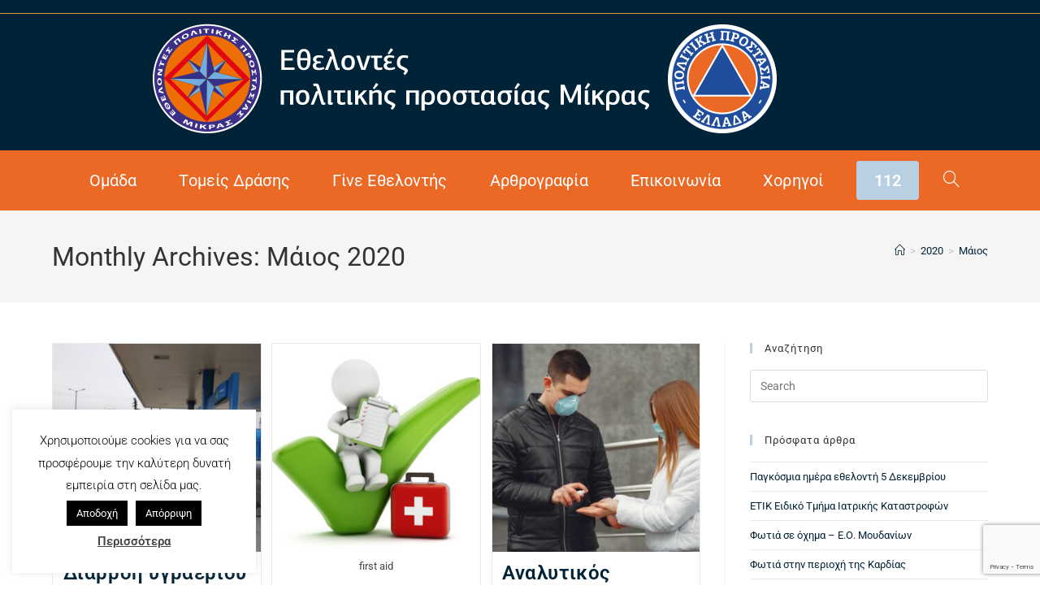

--- FILE ---
content_type: text/html; charset=UTF-8
request_url: https://ethelontesmikras.gr/2020/05/
body_size: 21968
content:
<!DOCTYPE html>
<html class="html" lang="el">
<head>
	<meta charset="UTF-8">
	<link rel="profile" href="https://gmpg.org/xfn/11">

	<meta name='robots' content='noindex, follow' />
<meta name="viewport" content="width=device-width, initial-scale=1">
	<!-- This site is optimized with the Yoast SEO plugin v26.7 - https://yoast.com/wordpress/plugins/seo/ -->
	<title>Μάιος 2020 - Εθελοντές Πολιτικής Προστασίας Μίκρας</title>
	<meta property="og:locale" content="el_GR" />
	<meta property="og:type" content="website" />
	<meta property="og:title" content="Μάιος 2020 - Εθελοντές Πολιτικής Προστασίας Μίκρας" />
	<meta property="og:url" content="https://ethelontesmikras.gr/2020/05/" />
	<meta property="og:site_name" content="Εθελοντές Πολιτικής Προστασίας Μίκρας" />
	<meta name="twitter:card" content="summary_large_image" />
	<script type="application/ld+json" class="yoast-schema-graph">{"@context":"https://schema.org","@graph":[{"@type":"CollectionPage","@id":"https://ethelontesmikras.gr/2020/05/","url":"https://ethelontesmikras.gr/2020/05/","name":"Μάιος 2020 - Εθελοντές Πολιτικής Προστασίας Μίκρας","isPartOf":{"@id":"https://ethelontesmikras.gr/#website"},"primaryImageOfPage":{"@id":"https://ethelontesmikras.gr/2020/05/#primaryimage"},"image":{"@id":"https://ethelontesmikras.gr/2020/05/#primaryimage"},"thumbnailUrl":"https://ethelontesmikras.gr/wp-content/uploads/2020/05/διαρροή-υγραερίου.jpg","breadcrumb":{"@id":"https://ethelontesmikras.gr/2020/05/#breadcrumb"},"inLanguage":"el"},{"@type":"ImageObject","inLanguage":"el","@id":"https://ethelontesmikras.gr/2020/05/#primaryimage","url":"https://ethelontesmikras.gr/wp-content/uploads/2020/05/διαρροή-υγραερίου.jpg","contentUrl":"https://ethelontesmikras.gr/wp-content/uploads/2020/05/διαρροή-υγραερίου.jpg","width":1000,"height":750},{"@type":"BreadcrumbList","@id":"https://ethelontesmikras.gr/2020/05/#breadcrumb","itemListElement":[{"@type":"ListItem","position":1,"name":"Home","item":"https://ethelontesmikras.gr/"},{"@type":"ListItem","position":2,"name":"Archives for Μάιος 2020"}]},{"@type":"WebSite","@id":"https://ethelontesmikras.gr/#website","url":"https://ethelontesmikras.gr/","name":"Εθελοντές Πολιτικής Προστασίας Μίκρας","description":"Μία πρωτοβουλία των κατοίκων του δήμου Μίκρας","publisher":{"@id":"https://ethelontesmikras.gr/#organization"},"potentialAction":[{"@type":"SearchAction","target":{"@type":"EntryPoint","urlTemplate":"https://ethelontesmikras.gr/?s={search_term_string}"},"query-input":{"@type":"PropertyValueSpecification","valueRequired":true,"valueName":"search_term_string"}}],"inLanguage":"el"},{"@type":"Organization","@id":"https://ethelontesmikras.gr/#organization","name":"Εθελοντές Πολιτικής Προστασίας Μίκρας","url":"https://ethelontesmikras.gr/","logo":{"@type":"ImageObject","inLanguage":"el","@id":"https://ethelontesmikras.gr/#/schema/logo/image/","url":"https://ethelontesmikras.gr/wp-content/uploads/2019/07/Εθελοντές-Πολιτικής-Προστασίας-Μίκρας-Λογότυπο.png","contentUrl":"https://ethelontesmikras.gr/wp-content/uploads/2019/07/Εθελοντές-Πολιτικής-Προστασίας-Μίκρας-Λογότυπο.png","width":771,"height":138,"caption":"Εθελοντές Πολιτικής Προστασίας Μίκρας"},"image":{"@id":"https://ethelontesmikras.gr/#/schema/logo/image/"},"sameAs":["https://www.facebook.com/groups/266863897227/"]}]}</script>
	<!-- / Yoast SEO plugin. -->


		<style>
			.lazyload,
			.lazyloading {
				max-width: 100%;
			}
		</style>
		<style id='wp-img-auto-sizes-contain-inline-css'>
img:is([sizes=auto i],[sizes^="auto," i]){contain-intrinsic-size:3000px 1500px}
/*# sourceURL=wp-img-auto-sizes-contain-inline-css */
</style>
<style id='wp-emoji-styles-inline-css'>

	img.wp-smiley, img.emoji {
		display: inline !important;
		border: none !important;
		box-shadow: none !important;
		height: 1em !important;
		width: 1em !important;
		margin: 0 0.07em !important;
		vertical-align: -0.1em !important;
		background: none !important;
		padding: 0 !important;
	}
/*# sourceURL=wp-emoji-styles-inline-css */
</style>
<link rel='stylesheet' id='wp-block-library-css' href='https://ethelontesmikras.gr/wp-includes/css/dist/block-library/style.min.css?ver=6.9' media='all' />
<style id='wp-block-library-theme-inline-css'>
.wp-block-audio :where(figcaption){color:#555;font-size:13px;text-align:center}.is-dark-theme .wp-block-audio :where(figcaption){color:#ffffffa6}.wp-block-audio{margin:0 0 1em}.wp-block-code{border:1px solid #ccc;border-radius:4px;font-family:Menlo,Consolas,monaco,monospace;padding:.8em 1em}.wp-block-embed :where(figcaption){color:#555;font-size:13px;text-align:center}.is-dark-theme .wp-block-embed :where(figcaption){color:#ffffffa6}.wp-block-embed{margin:0 0 1em}.blocks-gallery-caption{color:#555;font-size:13px;text-align:center}.is-dark-theme .blocks-gallery-caption{color:#ffffffa6}:root :where(.wp-block-image figcaption){color:#555;font-size:13px;text-align:center}.is-dark-theme :root :where(.wp-block-image figcaption){color:#ffffffa6}.wp-block-image{margin:0 0 1em}.wp-block-pullquote{border-bottom:4px solid;border-top:4px solid;color:currentColor;margin-bottom:1.75em}.wp-block-pullquote :where(cite),.wp-block-pullquote :where(footer),.wp-block-pullquote__citation{color:currentColor;font-size:.8125em;font-style:normal;text-transform:uppercase}.wp-block-quote{border-left:.25em solid;margin:0 0 1.75em;padding-left:1em}.wp-block-quote cite,.wp-block-quote footer{color:currentColor;font-size:.8125em;font-style:normal;position:relative}.wp-block-quote:where(.has-text-align-right){border-left:none;border-right:.25em solid;padding-left:0;padding-right:1em}.wp-block-quote:where(.has-text-align-center){border:none;padding-left:0}.wp-block-quote.is-large,.wp-block-quote.is-style-large,.wp-block-quote:where(.is-style-plain){border:none}.wp-block-search .wp-block-search__label{font-weight:700}.wp-block-search__button{border:1px solid #ccc;padding:.375em .625em}:where(.wp-block-group.has-background){padding:1.25em 2.375em}.wp-block-separator.has-css-opacity{opacity:.4}.wp-block-separator{border:none;border-bottom:2px solid;margin-left:auto;margin-right:auto}.wp-block-separator.has-alpha-channel-opacity{opacity:1}.wp-block-separator:not(.is-style-wide):not(.is-style-dots){width:100px}.wp-block-separator.has-background:not(.is-style-dots){border-bottom:none;height:1px}.wp-block-separator.has-background:not(.is-style-wide):not(.is-style-dots){height:2px}.wp-block-table{margin:0 0 1em}.wp-block-table td,.wp-block-table th{word-break:normal}.wp-block-table :where(figcaption){color:#555;font-size:13px;text-align:center}.is-dark-theme .wp-block-table :where(figcaption){color:#ffffffa6}.wp-block-video :where(figcaption){color:#555;font-size:13px;text-align:center}.is-dark-theme .wp-block-video :where(figcaption){color:#ffffffa6}.wp-block-video{margin:0 0 1em}:root :where(.wp-block-template-part.has-background){margin-bottom:0;margin-top:0;padding:1.25em 2.375em}
/*# sourceURL=/wp-includes/css/dist/block-library/theme.min.css */
</style>
<style id='classic-theme-styles-inline-css'>
/*! This file is auto-generated */
.wp-block-button__link{color:#fff;background-color:#32373c;border-radius:9999px;box-shadow:none;text-decoration:none;padding:calc(.667em + 2px) calc(1.333em + 2px);font-size:1.125em}.wp-block-file__button{background:#32373c;color:#fff;text-decoration:none}
/*# sourceURL=/wp-includes/css/classic-themes.min.css */
</style>
<style id='global-styles-inline-css'>
:root{--wp--preset--aspect-ratio--square: 1;--wp--preset--aspect-ratio--4-3: 4/3;--wp--preset--aspect-ratio--3-4: 3/4;--wp--preset--aspect-ratio--3-2: 3/2;--wp--preset--aspect-ratio--2-3: 2/3;--wp--preset--aspect-ratio--16-9: 16/9;--wp--preset--aspect-ratio--9-16: 9/16;--wp--preset--color--black: #000000;--wp--preset--color--cyan-bluish-gray: #abb8c3;--wp--preset--color--white: #ffffff;--wp--preset--color--pale-pink: #f78da7;--wp--preset--color--vivid-red: #cf2e2e;--wp--preset--color--luminous-vivid-orange: #ff6900;--wp--preset--color--luminous-vivid-amber: #fcb900;--wp--preset--color--light-green-cyan: #7bdcb5;--wp--preset--color--vivid-green-cyan: #00d084;--wp--preset--color--pale-cyan-blue: #8ed1fc;--wp--preset--color--vivid-cyan-blue: #0693e3;--wp--preset--color--vivid-purple: #9b51e0;--wp--preset--gradient--vivid-cyan-blue-to-vivid-purple: linear-gradient(135deg,rgb(6,147,227) 0%,rgb(155,81,224) 100%);--wp--preset--gradient--light-green-cyan-to-vivid-green-cyan: linear-gradient(135deg,rgb(122,220,180) 0%,rgb(0,208,130) 100%);--wp--preset--gradient--luminous-vivid-amber-to-luminous-vivid-orange: linear-gradient(135deg,rgb(252,185,0) 0%,rgb(255,105,0) 100%);--wp--preset--gradient--luminous-vivid-orange-to-vivid-red: linear-gradient(135deg,rgb(255,105,0) 0%,rgb(207,46,46) 100%);--wp--preset--gradient--very-light-gray-to-cyan-bluish-gray: linear-gradient(135deg,rgb(238,238,238) 0%,rgb(169,184,195) 100%);--wp--preset--gradient--cool-to-warm-spectrum: linear-gradient(135deg,rgb(74,234,220) 0%,rgb(151,120,209) 20%,rgb(207,42,186) 40%,rgb(238,44,130) 60%,rgb(251,105,98) 80%,rgb(254,248,76) 100%);--wp--preset--gradient--blush-light-purple: linear-gradient(135deg,rgb(255,206,236) 0%,rgb(152,150,240) 100%);--wp--preset--gradient--blush-bordeaux: linear-gradient(135deg,rgb(254,205,165) 0%,rgb(254,45,45) 50%,rgb(107,0,62) 100%);--wp--preset--gradient--luminous-dusk: linear-gradient(135deg,rgb(255,203,112) 0%,rgb(199,81,192) 50%,rgb(65,88,208) 100%);--wp--preset--gradient--pale-ocean: linear-gradient(135deg,rgb(255,245,203) 0%,rgb(182,227,212) 50%,rgb(51,167,181) 100%);--wp--preset--gradient--electric-grass: linear-gradient(135deg,rgb(202,248,128) 0%,rgb(113,206,126) 100%);--wp--preset--gradient--midnight: linear-gradient(135deg,rgb(2,3,129) 0%,rgb(40,116,252) 100%);--wp--preset--font-size--small: 13px;--wp--preset--font-size--medium: 20px;--wp--preset--font-size--large: 36px;--wp--preset--font-size--x-large: 42px;--wp--preset--spacing--20: 0.44rem;--wp--preset--spacing--30: 0.67rem;--wp--preset--spacing--40: 1rem;--wp--preset--spacing--50: 1.5rem;--wp--preset--spacing--60: 2.25rem;--wp--preset--spacing--70: 3.38rem;--wp--preset--spacing--80: 5.06rem;--wp--preset--shadow--natural: 6px 6px 9px rgba(0, 0, 0, 0.2);--wp--preset--shadow--deep: 12px 12px 50px rgba(0, 0, 0, 0.4);--wp--preset--shadow--sharp: 6px 6px 0px rgba(0, 0, 0, 0.2);--wp--preset--shadow--outlined: 6px 6px 0px -3px rgb(255, 255, 255), 6px 6px rgb(0, 0, 0);--wp--preset--shadow--crisp: 6px 6px 0px rgb(0, 0, 0);}:where(.is-layout-flex){gap: 0.5em;}:where(.is-layout-grid){gap: 0.5em;}body .is-layout-flex{display: flex;}.is-layout-flex{flex-wrap: wrap;align-items: center;}.is-layout-flex > :is(*, div){margin: 0;}body .is-layout-grid{display: grid;}.is-layout-grid > :is(*, div){margin: 0;}:where(.wp-block-columns.is-layout-flex){gap: 2em;}:where(.wp-block-columns.is-layout-grid){gap: 2em;}:where(.wp-block-post-template.is-layout-flex){gap: 1.25em;}:where(.wp-block-post-template.is-layout-grid){gap: 1.25em;}.has-black-color{color: var(--wp--preset--color--black) !important;}.has-cyan-bluish-gray-color{color: var(--wp--preset--color--cyan-bluish-gray) !important;}.has-white-color{color: var(--wp--preset--color--white) !important;}.has-pale-pink-color{color: var(--wp--preset--color--pale-pink) !important;}.has-vivid-red-color{color: var(--wp--preset--color--vivid-red) !important;}.has-luminous-vivid-orange-color{color: var(--wp--preset--color--luminous-vivid-orange) !important;}.has-luminous-vivid-amber-color{color: var(--wp--preset--color--luminous-vivid-amber) !important;}.has-light-green-cyan-color{color: var(--wp--preset--color--light-green-cyan) !important;}.has-vivid-green-cyan-color{color: var(--wp--preset--color--vivid-green-cyan) !important;}.has-pale-cyan-blue-color{color: var(--wp--preset--color--pale-cyan-blue) !important;}.has-vivid-cyan-blue-color{color: var(--wp--preset--color--vivid-cyan-blue) !important;}.has-vivid-purple-color{color: var(--wp--preset--color--vivid-purple) !important;}.has-black-background-color{background-color: var(--wp--preset--color--black) !important;}.has-cyan-bluish-gray-background-color{background-color: var(--wp--preset--color--cyan-bluish-gray) !important;}.has-white-background-color{background-color: var(--wp--preset--color--white) !important;}.has-pale-pink-background-color{background-color: var(--wp--preset--color--pale-pink) !important;}.has-vivid-red-background-color{background-color: var(--wp--preset--color--vivid-red) !important;}.has-luminous-vivid-orange-background-color{background-color: var(--wp--preset--color--luminous-vivid-orange) !important;}.has-luminous-vivid-amber-background-color{background-color: var(--wp--preset--color--luminous-vivid-amber) !important;}.has-light-green-cyan-background-color{background-color: var(--wp--preset--color--light-green-cyan) !important;}.has-vivid-green-cyan-background-color{background-color: var(--wp--preset--color--vivid-green-cyan) !important;}.has-pale-cyan-blue-background-color{background-color: var(--wp--preset--color--pale-cyan-blue) !important;}.has-vivid-cyan-blue-background-color{background-color: var(--wp--preset--color--vivid-cyan-blue) !important;}.has-vivid-purple-background-color{background-color: var(--wp--preset--color--vivid-purple) !important;}.has-black-border-color{border-color: var(--wp--preset--color--black) !important;}.has-cyan-bluish-gray-border-color{border-color: var(--wp--preset--color--cyan-bluish-gray) !important;}.has-white-border-color{border-color: var(--wp--preset--color--white) !important;}.has-pale-pink-border-color{border-color: var(--wp--preset--color--pale-pink) !important;}.has-vivid-red-border-color{border-color: var(--wp--preset--color--vivid-red) !important;}.has-luminous-vivid-orange-border-color{border-color: var(--wp--preset--color--luminous-vivid-orange) !important;}.has-luminous-vivid-amber-border-color{border-color: var(--wp--preset--color--luminous-vivid-amber) !important;}.has-light-green-cyan-border-color{border-color: var(--wp--preset--color--light-green-cyan) !important;}.has-vivid-green-cyan-border-color{border-color: var(--wp--preset--color--vivid-green-cyan) !important;}.has-pale-cyan-blue-border-color{border-color: var(--wp--preset--color--pale-cyan-blue) !important;}.has-vivid-cyan-blue-border-color{border-color: var(--wp--preset--color--vivid-cyan-blue) !important;}.has-vivid-purple-border-color{border-color: var(--wp--preset--color--vivid-purple) !important;}.has-vivid-cyan-blue-to-vivid-purple-gradient-background{background: var(--wp--preset--gradient--vivid-cyan-blue-to-vivid-purple) !important;}.has-light-green-cyan-to-vivid-green-cyan-gradient-background{background: var(--wp--preset--gradient--light-green-cyan-to-vivid-green-cyan) !important;}.has-luminous-vivid-amber-to-luminous-vivid-orange-gradient-background{background: var(--wp--preset--gradient--luminous-vivid-amber-to-luminous-vivid-orange) !important;}.has-luminous-vivid-orange-to-vivid-red-gradient-background{background: var(--wp--preset--gradient--luminous-vivid-orange-to-vivid-red) !important;}.has-very-light-gray-to-cyan-bluish-gray-gradient-background{background: var(--wp--preset--gradient--very-light-gray-to-cyan-bluish-gray) !important;}.has-cool-to-warm-spectrum-gradient-background{background: var(--wp--preset--gradient--cool-to-warm-spectrum) !important;}.has-blush-light-purple-gradient-background{background: var(--wp--preset--gradient--blush-light-purple) !important;}.has-blush-bordeaux-gradient-background{background: var(--wp--preset--gradient--blush-bordeaux) !important;}.has-luminous-dusk-gradient-background{background: var(--wp--preset--gradient--luminous-dusk) !important;}.has-pale-ocean-gradient-background{background: var(--wp--preset--gradient--pale-ocean) !important;}.has-electric-grass-gradient-background{background: var(--wp--preset--gradient--electric-grass) !important;}.has-midnight-gradient-background{background: var(--wp--preset--gradient--midnight) !important;}.has-small-font-size{font-size: var(--wp--preset--font-size--small) !important;}.has-medium-font-size{font-size: var(--wp--preset--font-size--medium) !important;}.has-large-font-size{font-size: var(--wp--preset--font-size--large) !important;}.has-x-large-font-size{font-size: var(--wp--preset--font-size--x-large) !important;}
:where(.wp-block-post-template.is-layout-flex){gap: 1.25em;}:where(.wp-block-post-template.is-layout-grid){gap: 1.25em;}
:where(.wp-block-term-template.is-layout-flex){gap: 1.25em;}:where(.wp-block-term-template.is-layout-grid){gap: 1.25em;}
:where(.wp-block-columns.is-layout-flex){gap: 2em;}:where(.wp-block-columns.is-layout-grid){gap: 2em;}
:root :where(.wp-block-pullquote){font-size: 1.5em;line-height: 1.6;}
/*# sourceURL=global-styles-inline-css */
</style>
<link rel='stylesheet' id='contact-form-7-css' href='https://ethelontesmikras.gr/wp-content/plugins/contact-form-7/includes/css/styles.css?ver=6.1.4' media='all' />
<link rel='stylesheet' id='cookie-law-info-css' href='https://ethelontesmikras.gr/wp-content/plugins/cookie-law-info/legacy/public/css/cookie-law-info-public.css?ver=3.3.9.1' media='all' />
<link rel='stylesheet' id='cookie-law-info-gdpr-css' href='https://ethelontesmikras.gr/wp-content/plugins/cookie-law-info/legacy/public/css/cookie-law-info-gdpr.css?ver=3.3.9.1' media='all' />
<link rel='stylesheet' id='oceanwp-style-css' href='https://ethelontesmikras.gr/wp-content/themes/oceanwp/assets/css/style.min.css?ver=1.0' media='all' />
<link rel='stylesheet' id='child-style-css' href='https://ethelontesmikras.gr/wp-content/themes/goodhost/style.css?ver=6.9' media='all' />
<link rel='stylesheet' id='elementor-frontend-css' href='https://ethelontesmikras.gr/wp-content/plugins/elementor/assets/css/frontend.min.css?ver=3.34.1' media='all' />
<link rel='stylesheet' id='elementor-post-2551-css' href='https://ethelontesmikras.gr/wp-content/uploads/elementor/css/post-2551.css?ver=1768479077' media='all' />
<link rel='stylesheet' id='font-awesome-css' href='https://ethelontesmikras.gr/wp-content/themes/oceanwp/assets/fonts/fontawesome/css/all.min.css?ver=6.7.2' media='all' />
<link rel='stylesheet' id='simple-line-icons-css' href='https://ethelontesmikras.gr/wp-content/themes/oceanwp/assets/css/third/simple-line-icons.min.css?ver=2.4.0' media='all' />
<link rel='stylesheet' id='oceanwp-google-font-roboto-css' href='//fonts.googleapis.com/css?family=Roboto%3A100%2C200%2C300%2C400%2C500%2C600%2C700%2C800%2C900%2C100i%2C200i%2C300i%2C400i%2C500i%2C600i%2C700i%2C800i%2C900i&#038;subset=latin%2Cgreek-ext&#038;display=swap&#038;ver=6.9' media='all' />
<link rel='stylesheet' id='oe-widgets-style-css' href='https://ethelontesmikras.gr/wp-content/plugins/ocean-extra/assets/css/widgets.css?ver=6.9' media='all' />
<link rel='stylesheet' id='oss-social-share-style-css' href='https://ethelontesmikras.gr/wp-content/plugins/ocean-social-sharing/assets/css/style.min.css?ver=6.9' media='all' />
<link rel='stylesheet' id='osh-styles-css' href='https://ethelontesmikras.gr/wp-content/plugins/ocean-sticky-header/assets/css/style.min.css?ver=6.9' media='all' />
<script src="https://ethelontesmikras.gr/wp-includes/js/jquery/jquery.min.js?ver=3.7.1" id="jquery-core-js"></script>
<script src="https://ethelontesmikras.gr/wp-includes/js/jquery/jquery-migrate.min.js?ver=3.4.1" id="jquery-migrate-js"></script>
<script id="cookie-law-info-js-extra">
var Cli_Data = {"nn_cookie_ids":[],"cookielist":[],"non_necessary_cookies":[],"ccpaEnabled":"","ccpaRegionBased":"","ccpaBarEnabled":"","strictlyEnabled":["necessary","obligatoire"],"ccpaType":"gdpr","js_blocking":"","custom_integration":"","triggerDomRefresh":"","secure_cookies":""};
var cli_cookiebar_settings = {"animate_speed_hide":"500","animate_speed_show":"500","background":"#FFF","border":"#b1a6a6c2","border_on":"","button_1_button_colour":"#000","button_1_button_hover":"#000000","button_1_link_colour":"#fff","button_1_as_button":"1","button_1_new_win":"","button_2_button_colour":"#333","button_2_button_hover":"#292929","button_2_link_colour":"#444","button_2_as_button":"","button_2_hidebar":"","button_3_button_colour":"#000","button_3_button_hover":"#000000","button_3_link_colour":"#fff","button_3_as_button":"1","button_3_new_win":"","button_4_button_colour":"#000","button_4_button_hover":"#000000","button_4_link_colour":"#62a329","button_4_as_button":"","button_7_button_colour":"#61a229","button_7_button_hover":"#4e8221","button_7_link_colour":"#fff","button_7_as_button":"1","button_7_new_win":"","font_family":"inherit","header_fix":"","notify_animate_hide":"1","notify_animate_show":"","notify_div_id":"#cookie-law-info-bar","notify_position_horizontal":"right","notify_position_vertical":"bottom","scroll_close":"","scroll_close_reload":"","accept_close_reload":"","reject_close_reload":"","showagain_tab":"","showagain_background":"#fff","showagain_border":"#000","showagain_div_id":"#cookie-law-info-again","showagain_x_position":"100px","text":"#000","show_once_yn":"","show_once":"10000","logging_on":"","as_popup":"","popup_overlay":"1","bar_heading_text":"","cookie_bar_as":"widget","popup_showagain_position":"bottom-right","widget_position":"left"};
var log_object = {"ajax_url":"https://ethelontesmikras.gr/wp-admin/admin-ajax.php"};
//# sourceURL=cookie-law-info-js-extra
</script>
<script src="https://ethelontesmikras.gr/wp-content/plugins/cookie-law-info/legacy/public/js/cookie-law-info-public.js?ver=3.3.9.1" id="cookie-law-info-js"></script>

<!-- Google tag (gtag.js) snippet added by Site Kit -->
<!-- Google Analytics snippet added by Site Kit -->
<script src="https://www.googletagmanager.com/gtag/js?id=GT-K5589JR" id="google_gtagjs-js" async></script>
<script id="google_gtagjs-js-after">
window.dataLayer = window.dataLayer || [];function gtag(){dataLayer.push(arguments);}
gtag("set","linker",{"domains":["ethelontesmikras.gr"]});
gtag("js", new Date());
gtag("set", "developer_id.dZTNiMT", true);
gtag("config", "GT-K5589JR");
 window._googlesitekit = window._googlesitekit || {}; window._googlesitekit.throttledEvents = []; window._googlesitekit.gtagEvent = (name, data) => { var key = JSON.stringify( { name, data } ); if ( !! window._googlesitekit.throttledEvents[ key ] ) { return; } window._googlesitekit.throttledEvents[ key ] = true; setTimeout( () => { delete window._googlesitekit.throttledEvents[ key ]; }, 5 ); gtag( "event", name, { ...data, event_source: "site-kit" } ); }; 
//# sourceURL=google_gtagjs-js-after
</script>
<meta name="generator" content="Site Kit by Google 1.170.0" />		<script>
			document.documentElement.className = document.documentElement.className.replace('no-js', 'js');
		</script>
				<style>
			.no-js img.lazyload {
				display: none;
			}

			figure.wp-block-image img.lazyloading {
				min-width: 150px;
			}

			.lazyload,
			.lazyloading {
				--smush-placeholder-width: 100px;
				--smush-placeholder-aspect-ratio: 1/1;
				width: var(--smush-image-width, var(--smush-placeholder-width)) !important;
				aspect-ratio: var(--smush-image-aspect-ratio, var(--smush-placeholder-aspect-ratio)) !important;
			}

						.lazyload, .lazyloading {
				opacity: 0;
			}

			.lazyloaded {
				opacity: 1;
				transition: opacity 400ms;
				transition-delay: 0ms;
			}

					</style>
		<meta name="generator" content="Elementor 3.34.1; features: additional_custom_breakpoints; settings: css_print_method-external, google_font-enabled, font_display-auto">
			<style>
				.e-con.e-parent:nth-of-type(n+4):not(.e-lazyloaded):not(.e-no-lazyload),
				.e-con.e-parent:nth-of-type(n+4):not(.e-lazyloaded):not(.e-no-lazyload) * {
					background-image: none !important;
				}
				@media screen and (max-height: 1024px) {
					.e-con.e-parent:nth-of-type(n+3):not(.e-lazyloaded):not(.e-no-lazyload),
					.e-con.e-parent:nth-of-type(n+3):not(.e-lazyloaded):not(.e-no-lazyload) * {
						background-image: none !important;
					}
				}
				@media screen and (max-height: 640px) {
					.e-con.e-parent:nth-of-type(n+2):not(.e-lazyloaded):not(.e-no-lazyload),
					.e-con.e-parent:nth-of-type(n+2):not(.e-lazyloaded):not(.e-no-lazyload) * {
						background-image: none !important;
					}
				}
			</style>
			<link rel="icon" href="https://ethelontesmikras.gr/wp-content/uploads/2019/07/Ομάδα-Εθελοντές-Πολιτικής-Προστασίας-Μίκρας-Λογότυπο.png" sizes="32x32" />
<link rel="icon" href="https://ethelontesmikras.gr/wp-content/uploads/2019/07/Ομάδα-Εθελοντές-Πολιτικής-Προστασίας-Μίκρας-Λογότυπο.png" sizes="192x192" />
<link rel="apple-touch-icon" href="https://ethelontesmikras.gr/wp-content/uploads/2019/07/Ομάδα-Εθελοντές-Πολιτικής-Προστασίας-Μίκρας-Λογότυπο.png" />
<meta name="msapplication-TileImage" content="https://ethelontesmikras.gr/wp-content/uploads/2019/07/Ομάδα-Εθελοντές-Πολιτικής-Προστασίας-Μίκρας-Λογότυπο.png" />
		<style id="wp-custom-css">
			input[type="checkbox"]{-webkit-appearance:checkbox}		</style>
		<!-- OceanWP CSS -->
<style type="text/css">
/* Colors */a:hover,a.light:hover,.theme-heading .text::before,.theme-heading .text::after,#top-bar-content >a:hover,#top-bar-social li.oceanwp-email a:hover,#site-navigation-wrap .dropdown-menu >li >a:hover,#site-header.medium-header #medium-searchform button:hover,.oceanwp-mobile-menu-icon a:hover,.blog-entry.post .blog-entry-header .entry-title a:hover,.blog-entry.post .blog-entry-readmore a:hover,.blog-entry.thumbnail-entry .blog-entry-category a,ul.meta li a:hover,.dropcap,.single nav.post-navigation .nav-links .title,body .related-post-title a:hover,body #wp-calendar caption,body .contact-info-widget.default i,body .contact-info-widget.big-icons i,body .custom-links-widget .oceanwp-custom-links li a:hover,body .custom-links-widget .oceanwp-custom-links li a:hover:before,body .posts-thumbnails-widget li a:hover,body .social-widget li.oceanwp-email a:hover,.comment-author .comment-meta .comment-reply-link,#respond #cancel-comment-reply-link:hover,#footer-widgets .footer-box a:hover,#footer-bottom a:hover,#footer-bottom #footer-bottom-menu a:hover,.sidr a:hover,.sidr-class-dropdown-toggle:hover,.sidr-class-menu-item-has-children.active >a,.sidr-class-menu-item-has-children.active >a >.sidr-class-dropdown-toggle,input[type=checkbox]:checked:before{color:#b9cfe2}.single nav.post-navigation .nav-links .title .owp-icon use,.blog-entry.post .blog-entry-readmore a:hover .owp-icon use,body .contact-info-widget.default .owp-icon use,body .contact-info-widget.big-icons .owp-icon use{stroke:#b9cfe2}input[type="button"],input[type="reset"],input[type="submit"],button[type="submit"],.button,#site-navigation-wrap .dropdown-menu >li.btn >a >span,.thumbnail:hover i,.thumbnail:hover .link-post-svg-icon,.post-quote-content,.omw-modal .omw-close-modal,body .contact-info-widget.big-icons li:hover i,body .contact-info-widget.big-icons li:hover .owp-icon,body div.wpforms-container-full .wpforms-form input[type=submit],body div.wpforms-container-full .wpforms-form button[type=submit],body div.wpforms-container-full .wpforms-form .wpforms-page-button,.woocommerce-cart .wp-element-button,.woocommerce-checkout .wp-element-button,.wp-block-button__link{background-color:#b9cfe2}.widget-title{border-color:#b9cfe2}blockquote{border-color:#b9cfe2}.wp-block-quote{border-color:#b9cfe2}#searchform-dropdown{border-color:#b9cfe2}.dropdown-menu .sub-menu{border-color:#b9cfe2}.blog-entry.large-entry .blog-entry-readmore a:hover{border-color:#b9cfe2}.oceanwp-newsletter-form-wrap input[type="email"]:focus{border-color:#b9cfe2}.social-widget li.oceanwp-email a:hover{border-color:#b9cfe2}#respond #cancel-comment-reply-link:hover{border-color:#b9cfe2}body .contact-info-widget.big-icons li:hover i{border-color:#b9cfe2}body .contact-info-widget.big-icons li:hover .owp-icon{border-color:#b9cfe2}#footer-widgets .oceanwp-newsletter-form-wrap input[type="email"]:focus{border-color:#b9cfe2}input[type="button"]:hover,input[type="reset"]:hover,input[type="submit"]:hover,button[type="submit"]:hover,input[type="button"]:focus,input[type="reset"]:focus,input[type="submit"]:focus,button[type="submit"]:focus,.button:hover,.button:focus,#site-navigation-wrap .dropdown-menu >li.btn >a:hover >span,.post-quote-author,.omw-modal .omw-close-modal:hover,body div.wpforms-container-full .wpforms-form input[type=submit]:hover,body div.wpforms-container-full .wpforms-form button[type=submit]:hover,body div.wpforms-container-full .wpforms-form .wpforms-page-button:hover,.woocommerce-cart .wp-element-button:hover,.woocommerce-checkout .wp-element-button:hover,.wp-block-button__link:hover{background-color:#002337}a{color:#002337}a .owp-icon use{stroke:#002337}body .theme-button,body input[type="submit"],body button[type="submit"],body button,body .button,body div.wpforms-container-full .wpforms-form input[type=submit],body div.wpforms-container-full .wpforms-form button[type=submit],body div.wpforms-container-full .wpforms-form .wpforms-page-button,.woocommerce-cart .wp-element-button,.woocommerce-checkout .wp-element-button,.wp-block-button__link{border-color:#ffffff}body .theme-button:hover,body input[type="submit"]:hover,body button[type="submit"]:hover,body button:hover,body .button:hover,body div.wpforms-container-full .wpforms-form input[type=submit]:hover,body div.wpforms-container-full .wpforms-form input[type=submit]:active,body div.wpforms-container-full .wpforms-form button[type=submit]:hover,body div.wpforms-container-full .wpforms-form button[type=submit]:active,body div.wpforms-container-full .wpforms-form .wpforms-page-button:hover,body div.wpforms-container-full .wpforms-form .wpforms-page-button:active,.woocommerce-cart .wp-element-button:hover,.woocommerce-checkout .wp-element-button:hover,.wp-block-button__link:hover{border-color:#ffffff}body{color:#444444}h2{color:#ec6825}h3{color:#002337}/* OceanWP Style Settings CSS */.theme-button,input[type="submit"],button[type="submit"],button,.button,body div.wpforms-container-full .wpforms-form input[type=submit],body div.wpforms-container-full .wpforms-form button[type=submit],body div.wpforms-container-full .wpforms-form .wpforms-page-button{border-style:solid}.theme-button,input[type="submit"],button[type="submit"],button,.button,body div.wpforms-container-full .wpforms-form input[type=submit],body div.wpforms-container-full .wpforms-form button[type=submit],body div.wpforms-container-full .wpforms-form .wpforms-page-button{border-width:1px}form input[type="text"],form input[type="password"],form input[type="email"],form input[type="url"],form input[type="date"],form input[type="month"],form input[type="time"],form input[type="datetime"],form input[type="datetime-local"],form input[type="week"],form input[type="number"],form input[type="search"],form input[type="tel"],form input[type="color"],form select,form textarea,.woocommerce .woocommerce-checkout .select2-container--default .select2-selection--single{border-style:solid}body div.wpforms-container-full .wpforms-form input[type=date],body div.wpforms-container-full .wpforms-form input[type=datetime],body div.wpforms-container-full .wpforms-form input[type=datetime-local],body div.wpforms-container-full .wpforms-form input[type=email],body div.wpforms-container-full .wpforms-form input[type=month],body div.wpforms-container-full .wpforms-form input[type=number],body div.wpforms-container-full .wpforms-form input[type=password],body div.wpforms-container-full .wpforms-form input[type=range],body div.wpforms-container-full .wpforms-form input[type=search],body div.wpforms-container-full .wpforms-form input[type=tel],body div.wpforms-container-full .wpforms-form input[type=text],body div.wpforms-container-full .wpforms-form input[type=time],body div.wpforms-container-full .wpforms-form input[type=url],body div.wpforms-container-full .wpforms-form input[type=week],body div.wpforms-container-full .wpforms-form select,body div.wpforms-container-full .wpforms-form textarea{border-style:solid}form input[type="text"],form input[type="password"],form input[type="email"],form input[type="url"],form input[type="date"],form input[type="month"],form input[type="time"],form input[type="datetime"],form input[type="datetime-local"],form input[type="week"],form input[type="number"],form input[type="search"],form input[type="tel"],form input[type="color"],form select,form textarea{border-radius:3px}body div.wpforms-container-full .wpforms-form input[type=date],body div.wpforms-container-full .wpforms-form input[type=datetime],body div.wpforms-container-full .wpforms-form input[type=datetime-local],body div.wpforms-container-full .wpforms-form input[type=email],body div.wpforms-container-full .wpforms-form input[type=month],body div.wpforms-container-full .wpforms-form input[type=number],body div.wpforms-container-full .wpforms-form input[type=password],body div.wpforms-container-full .wpforms-form input[type=range],body div.wpforms-container-full .wpforms-form input[type=search],body div.wpforms-container-full .wpforms-form input[type=tel],body div.wpforms-container-full .wpforms-form input[type=text],body div.wpforms-container-full .wpforms-form input[type=time],body div.wpforms-container-full .wpforms-form input[type=url],body div.wpforms-container-full .wpforms-form input[type=week],body div.wpforms-container-full .wpforms-form select,body div.wpforms-container-full .wpforms-form textarea{border-radius:3px}#scroll-top{bottom:90px}#scroll-top{width:50px;height:50px;line-height:50px}#scroll-top{font-size:50px}#scroll-top .owp-icon{width:50px;height:50px}#scroll-top{background-color:#ec6825}/* Header */#site-header,.has-transparent-header .is-sticky #site-header,.has-vh-transparent .is-sticky #site-header.vertical-header,#searchform-header-replace{background-color:#002337}#site-header.has-header-media .overlay-header-media{background-color:rgba(0,0,0,0.5)}#site-navigation-wrap .dropdown-menu >li >a,.oceanwp-mobile-menu-icon a,#searchform-header-replace-close{color:#ffffff}#site-navigation-wrap .dropdown-menu >li >a .owp-icon use,.oceanwp-mobile-menu-icon a .owp-icon use,#searchform-header-replace-close .owp-icon use{stroke:#ffffff}#site-navigation-wrap .dropdown-menu >li >a:hover,.oceanwp-mobile-menu-icon a:hover,#searchform-header-replace-close:hover{color:#1f4d9b}#site-navigation-wrap .dropdown-menu >li >a:hover .owp-icon use,.oceanwp-mobile-menu-icon a:hover .owp-icon use,#searchform-header-replace-close:hover .owp-icon use{stroke:#1f4d9b}/* Topbar */#top-bar-wrap,.oceanwp-top-bar-sticky{background-color:#002337}#top-bar-wrap{border-color:#dd9933}#top-bar-wrap,#top-bar-content strong{color:#ffffff}/* Blog CSS */.ocean-single-post-header ul.meta-item li a:hover{color:#333333}/* Footer Widgets */#footer-widgets,#footer-widgets p,#footer-widgets li a:before,#footer-widgets .contact-info-widget span.oceanwp-contact-title,#footer-widgets .recent-posts-date,#footer-widgets .recent-posts-comments,#footer-widgets .widget-recent-posts-icons li .fa{color:#aaaaaa}/* Footer Copyright */#footer-bottom,#footer-bottom p{color:#aaaaaa}/* Typography */body{font-family:Roboto;font-size:16px;line-height:1.8}h1,h2,h3,h4,h5,h6,.theme-heading,.widget-title,.oceanwp-widget-recent-posts-title,.comment-reply-title,.entry-title,.sidebar-box .widget-title{line-height:1.4;text-transform:none}h1{font-size:23px;line-height:1.4;text-transform:capitalize}h2{font-size:20px;line-height:1.4}h3{font-size:18px;line-height:1.4}h4{font-size:17px;line-height:1.4}h5{font-size:14px;line-height:1.4}h6{font-size:15px;line-height:1.4}.page-header .page-header-title,.page-header.background-image-page-header .page-header-title{font-size:32px;line-height:1.4}.page-header .page-subheading{font-size:15px;line-height:1.8}.site-breadcrumbs,.site-breadcrumbs a{font-size:13px;line-height:1.4}#top-bar-content,#top-bar-social-alt{font-size:12px;line-height:1.8}#site-logo a.site-logo-text{font-size:24px;line-height:1.8}#site-navigation-wrap .dropdown-menu >li >a,#site-header.full_screen-header .fs-dropdown-menu >li >a,#site-header.top-header #site-navigation-wrap .dropdown-menu >li >a,#site-header.center-header #site-navigation-wrap .dropdown-menu >li >a,#site-header.medium-header #site-navigation-wrap .dropdown-menu >li >a,.oceanwp-mobile-menu-icon a{font-size:20px;letter-spacing:.1px;font-weight:400;text-transform:none}.dropdown-menu ul li a.menu-link,#site-header.full_screen-header .fs-dropdown-menu ul.sub-menu li a{font-size:12px;line-height:1.2;letter-spacing:.6px}.sidr-class-dropdown-menu li a,a.sidr-class-toggle-sidr-close,#mobile-dropdown ul li a,body #mobile-fullscreen ul li a{font-size:15px;line-height:1.8}.blog-entry.post .blog-entry-header .entry-title a{font-size:24px;line-height:1.4}.ocean-single-post-header .single-post-title{font-size:34px;line-height:1.4;letter-spacing:.6px}.ocean-single-post-header ul.meta-item li,.ocean-single-post-header ul.meta-item li a{font-size:13px;line-height:1.4;letter-spacing:.6px}.ocean-single-post-header .post-author-name,.ocean-single-post-header .post-author-name a{font-size:14px;line-height:1.4;letter-spacing:.6px}.ocean-single-post-header .post-author-description{font-size:12px;line-height:1.4;letter-spacing:.6px}.single-post .entry-title{line-height:1.4;letter-spacing:.6px}.single-post ul.meta li,.single-post ul.meta li a{font-size:14px;line-height:1.4;letter-spacing:.6px}.sidebar-box .widget-title,.sidebar-box.widget_block .wp-block-heading{font-size:13px;line-height:1;letter-spacing:1px}#footer-widgets .footer-box .widget-title{font-size:13px;line-height:1;letter-spacing:1px}#footer-bottom #copyright{font-size:12px;line-height:1.5}#footer-bottom #footer-bottom-menu{font-size:12px;line-height:1}.woocommerce-store-notice.demo_store{line-height:2;letter-spacing:1.5px}.demo_store .woocommerce-store-notice__dismiss-link{line-height:2;letter-spacing:1.5px}.woocommerce ul.products li.product li.title h2,.woocommerce ul.products li.product li.title a{font-size:14px;line-height:1.5}.woocommerce ul.products li.product li.category,.woocommerce ul.products li.product li.category a{font-size:12px;line-height:1}.woocommerce ul.products li.product .price{font-size:18px;line-height:1}.woocommerce ul.products li.product .button,.woocommerce ul.products li.product .product-inner .added_to_cart{font-size:12px;line-height:1.5;letter-spacing:1px}.woocommerce ul.products li.owp-woo-cond-notice span,.woocommerce ul.products li.owp-woo-cond-notice a{font-size:16px;line-height:1;letter-spacing:1px;font-weight:600;text-transform:capitalize}.woocommerce div.product .product_title{font-size:24px;line-height:1.4;letter-spacing:.6px}.woocommerce div.product p.price{font-size:36px;line-height:1}.woocommerce .owp-btn-normal .summary form button.button,.woocommerce .owp-btn-big .summary form button.button,.woocommerce .owp-btn-very-big .summary form button.button{font-size:12px;line-height:1.5;letter-spacing:1px;text-transform:uppercase}.woocommerce div.owp-woo-single-cond-notice span,.woocommerce div.owp-woo-single-cond-notice a{font-size:18px;line-height:2;letter-spacing:1.5px;font-weight:600;text-transform:capitalize}.ocean-preloader--active .preloader-after-content{font-size:20px;line-height:1.8;letter-spacing:.6px}
</style></head>

<body class="archive date wp-custom-logo wp-embed-responsive wp-theme-oceanwp wp-child-theme-goodhost oceanwp-theme fullscreen-mobile default-breakpoint has-sidebar content-right-sidebar has-topbar has-breadcrumbs has-blog-grid elementor-default elementor-kit-2698" >

	
	
	<div id="outer-wrap" class="site clr">

		<a class="skip-link screen-reader-text" href="#main">Skip to content</a>

		
		<div id="wrap" class="clr">

			

<div id="top-bar-wrap" class="clr">

	<div id="top-bar" class="clr container has-no-content">

		
		<div id="top-bar-inner" class="clr">

			

		</div><!-- #top-bar-inner -->

		
	</div><!-- #top-bar -->

</div><!-- #top-bar-wrap -->


			
<header id="site-header" class="custom-header search-overlay effect-four clr fixed-scroll shrink-header" data-height="54" role="banner">

	
		

<div id="site-header-inner" class="clr">

			<div data-elementor-type="wp-post" data-elementor-id="2551" class="elementor elementor-2551">
						<section class="elementor-section elementor-top-section elementor-element elementor-element-577e3b6 elementor-section-boxed elementor-section-height-default elementor-section-height-default" data-id="577e3b6" data-element_type="section">
						<div class="elementor-container elementor-column-gap-default">
					<div class="elementor-column elementor-col-100 elementor-top-column elementor-element elementor-element-44541de" data-id="44541de" data-element_type="column">
			<div class="elementor-widget-wrap elementor-element-populated">
						<div class="elementor-element elementor-element-90c4443 elementor-widget elementor-widget-oew-logo" data-id="90c4443" data-element_type="widget" data-widget_type="oew-logo.default">
				<div class="elementor-widget-container">
					
		<div class="custom-header-logo clr">

			

<div id="site-logo" class="clr has-responsive-logo has-sticky-logo" >

	
	<div id="site-logo-inner" class="clr">

		<a href="https://ethelontesmikras.gr/" class="custom-logo-link" rel="home" aria-current="page"><img fetchpriority="high" width="771" height="138" src="https://ethelontesmikras.gr/wp-content/uploads/2019/07/Εθελοντές-Πολιτικής-Προστασίας-Μίκρας-Λογότυπο.png" class="custom-logo" alt="Εθελοντές Πολιτικής Προστασίας Μίκρας" decoding="async" srcset="https://ethelontesmikras.gr/wp-content/uploads/2019/07/Εθελοντές-Πολιτικής-Προστασίας-Μίκρας-Λογότυπο.png 771w, https://ethelontesmikras.gr/wp-content/uploads/2019/07/Εθελοντές-Πολιτικής-Προστασίας-Μίκρας-Λογότυπο-300x54.png 300w, https://ethelontesmikras.gr/wp-content/uploads/2019/07/Εθελοντές-Πολιτικής-Προστασίας-Μίκρας-Λογότυπο-768x137.png 768w" sizes="(max-width: 771px) 100vw, 771px" /></a><a href="https://ethelontesmikras.gr/" class="responsive-logo-link" rel="home"><img data-src="https://ethelontesmikras.gr/wp-content/uploads/2019/12/Λογότυπο-Γραφή-Αριστερό.png" class="responsive-logo lazyload" width="1000" height="203" alt="" src="[data-uri]" style="--smush-placeholder-width: 1000px; --smush-placeholder-aspect-ratio: 1000/203;" /></a><a href="https://ethelontesmikras.gr/" class="sticky-logo-link" rel="home" itemprop="url"><img data-src="https://ethelontesmikras.gr/wp-content/uploads/2019/12/Λογότυπο-Γραφή-με-Σήματα-2.png" class="sticky-logo lazyload" width="2000" height="136" alt="Εθελοντές Πολιτικής Προστασίας Μίκρας" itemprop="url" src="[data-uri]" style="--smush-placeholder-width: 2000px; --smush-placeholder-aspect-ratio: 2000/136;" /></a>
	</div><!-- #site-logo-inner -->

	
	
</div><!-- #site-logo -->


		</div>

						</div>
				</div>
					</div>
		</div>
					</div>
		</section>
				<section class="elementor-section elementor-top-section elementor-element elementor-element-56a6ff9 elementor-section-full_width elementor-section-height-default elementor-section-height-default" data-id="56a6ff9" data-element_type="section" data-settings="{&quot;background_background&quot;:&quot;classic&quot;}">
						<div class="elementor-container elementor-column-gap-no">
					<div class="elementor-column elementor-col-100 elementor-top-column elementor-element elementor-element-daae06b" data-id="daae06b" data-element_type="column">
			<div class="elementor-widget-wrap elementor-element-populated">
						<div class="elementor-element elementor-element-0397b85 elementor-widget elementor-widget-oew-nav" data-id="0397b85" data-element_type="widget" data-widget_type="oew-nav.default">
				<div class="elementor-widget-container">
					
		<div class="custom-header-nav clr">
						<div id="site-navigation-wrap" class="no-top-border clr">
			
			
			
			<nav id="site-navigation" class="navigation main-navigation clr" role="navigation" >

				<ul id="menu-main-menu" class="main-menu dropdown-menu sf-menu"><li id="menu-item-2587" class="menu-item menu-item-type-post_type menu-item-object-page menu-item-2587"><a href="https://ethelontesmikras.gr/%ce%bf%ce%bc%ce%ac%ce%b4%ce%b1/" class="menu-link"><span class="text-wrap">Ομάδα</span></a></li><li id="menu-item-2461" class="menu-item menu-item-type-custom menu-item-object-custom menu-item-home menu-item-2461"><a href="https://ethelontesmikras.gr/#action_areas" class="menu-link"><span class="text-wrap">Τομείς Δράσης</span></a></li><li id="menu-item-2717" class="menu-item menu-item-type-post_type menu-item-object-page menu-item-2717"><a href="https://ethelontesmikras.gr/be_a_volunteer/" class="menu-link"><span class="text-wrap">Γίνε Εθελοντής</span></a></li><li id="menu-item-2370" class="menu-item menu-item-type-post_type menu-item-object-page current_page_parent menu-item-2370"><a href="https://ethelontesmikras.gr/blog/" class="menu-link"><span class="text-wrap">Αρθρογραφία</span></a></li><li id="menu-item-2425" class="menu-item menu-item-type-post_type menu-item-object-page menu-item-2425"><a href="https://ethelontesmikras.gr/%ce%b5%cf%80%ce%b9%ce%ba%ce%bf%ce%b9%ce%bd%cf%89%ce%bd%ce%af%ce%b1/" class="menu-link"><span class="text-wrap">Επικοινωνία</span></a></li><li id="menu-item-3605" class="menu-item menu-item-type-post_type menu-item-object-page menu-item-3605"><a href="https://ethelontesmikras.gr/sponsors/" class="menu-link"><span class="text-wrap">Χορηγοί</span></a></li><li id="menu-item-2472" class="btn menu-item menu-item-type-post_type menu-item-object-page menu-item-2472"><a href="https://ethelontesmikras.gr/%ce%b5%cf%85%cf%81%cf%89%cf%80%ce%b1%cf%8a%ce%ba%cf%8c%cf%82-%ce%b1%cf%81%ce%b9%ce%b8%ce%bc%cf%8c%cf%82-%ce%ad%ce%ba%cf%84%ce%b1%ce%ba%cf%84%ce%b7%cf%82-%ce%b1%ce%bd%ce%ac%ce%b3%ce%ba%ce%b7%cf%82-112/" class="menu-link"><span class="text-wrap">112</span></a></li><li class="search-toggle-li" ><a href="https://ethelontesmikras.gr/#" class="site-search-toggle search-overlay-toggle"><span class="screen-reader-text">Toggle website search</span><i class=" icon-magnifier" aria-hidden="true" role="img"></i></a></li></ul>
			</nav><!-- #site-navigation -->

			
			
					</div><!-- #site-navigation-wrap -->
			
		
	
	
	<div class="oceanwp-mobile-menu-icon clr mobile-right">

		
		
		
		<a href="https://ethelontesmikras.gr/#mobile-menu-toggle" class="mobile-menu"  aria-label="Mobile Menu">
							<i class="fa fa-bars" aria-hidden="true"></i>
								<span class="oceanwp-text">Πλοήγηση</span>
				<span class="oceanwp-close-text">Close</span>
						</a>

		
		
		
	</div><!-- #oceanwp-mobile-menu-navbar -->

	
		</div>

					</div>
				</div>
					</div>
		</div>
					</div>
		</section>
				</div>
		
</div>



		
		
</header><!-- #site-header -->


			
			<main id="main" class="site-main clr" role="main">

				

<header class="page-header">

	
	<div class="container clr page-header-inner">

		
			<h1 class="page-header-title clr">Monthly Archives: Μάιος 2020</h1>

			
		
		<nav role="navigation" aria-label="Breadcrumbs" class="site-breadcrumbs clr position-"><ol class="trail-items" itemscope itemtype="http://schema.org/BreadcrumbList"><meta name="numberOfItems" content="3" /><meta name="itemListOrder" content="Ascending" /><li class="trail-item trail-begin" itemprop="itemListElement" itemscope itemtype="https://schema.org/ListItem"><a href="https://ethelontesmikras.gr" rel="home" aria-label="Home" itemprop="item"><span itemprop="name"><i class=" icon-home" aria-hidden="true" role="img"></i><span class="breadcrumb-home has-icon">Home</span></span></a><span class="breadcrumb-sep">></span><meta itemprop="position" content="1" /></li><li class="trail-item" itemprop="itemListElement" itemscope itemtype="https://schema.org/ListItem"><a href="https://ethelontesmikras.gr/2020/" itemprop="item"><span itemprop="name">2020</span></a><span class="breadcrumb-sep">></span><meta itemprop="position" content="2" /></li><li class="trail-item trail-end" itemprop="itemListElement" itemscope itemtype="https://schema.org/ListItem"><span itemprop="name"><a href="https://ethelontesmikras.gr/2020/05/">Μάιος</a></span><meta itemprop="position" content="3" /></li></ol></nav>
	</div><!-- .page-header-inner -->

	
	
</header><!-- .page-header -->


	
	<div id="content-wrap" class="container clr">

		
		<div id="primary" class="content-area clr">

			
			<div id="content" class="site-content clr">

				
										<div id="blog-entries" class="entries clr oceanwp-row blog-grid tablet-col tablet-2-col mobile-col mobile-1-col blog-equal-heights infinite-scroll-wrap">

							
							
								
								
	<article id="post-2763" class="blog-entry clr col span_1_of_3 col-1 item-entry grid-entry post-2763 post type-post status-publish format-standard has-post-thumbnail hentry category-uncategorized entry has-media">

		<div class="blog-entry-inner clr">

			
<div class="thumbnail">

	<a href="https://ethelontesmikras.gr/%ce%b4%ce%b9%ce%b1%cf%81%cf%81%ce%bf%ce%ae-%cf%85%ce%b3%cf%81%ce%b1%ce%b5%cf%81%ce%af%ce%bf%cf%85/" class="thumbnail-link">

		
			<img data-src="https://ethelontesmikras.gr/wp-content/uploads/2020/05/διαρροή-υγραερίου-300x300.jpg" alt="Διαρροή υγραερίου σε βενζινάδικο" width="300" height="300" src="[data-uri]" class="lazyload" style="--smush-placeholder-width: 300px; --smush-placeholder-aspect-ratio: 300/300;" />

						<span class="overlay"></span>
			
	</a>

	
</div><!-- .thumbnail -->


<header class="blog-entry-header clr">
	<h2 class="blog-entry-title entry-title">
		<a href="https://ethelontesmikras.gr/%ce%b4%ce%b9%ce%b1%cf%81%cf%81%ce%bf%ce%ae-%cf%85%ce%b3%cf%81%ce%b1%ce%b5%cf%81%ce%af%ce%bf%cf%85/"  rel="bookmark">Διαρροή υγραερίου σε βενζινάδικο</a>
	</h2><!-- .blog-entry-title -->
</header><!-- .blog-entry-header -->


<ul class="meta obem-default clr" aria-label="Post details:">

	
		
					<li class="meta-date"><span class="screen-reader-text">Post published:</span><i class=" icon-clock" aria-hidden="true" role="img"></i>18 Μαΐου 2020</li>
		
		
		
		
		
	
		
		
		
					<li class="meta-cat"><span class="screen-reader-text">Post category:</span><i class=" icon-folder" aria-hidden="true" role="img"></i><a href="https://ethelontesmikras.gr/category/uncategorized/" rel="category tag">ΕΠΠ Μίκρας</a></li>
		
		
		
	
</ul>



<div class="blog-entry-summary clr">

	
		<p>
			Συναγερμός έχει σημάνει στην Πυροσβεστική Υπηρεσία της Θεσσαλονίκης έπειτα από&hellip;		</p>

		
</div><!-- .blog-entry-summary -->


			
		</div><!-- .blog-entry-inner -->

	</article><!-- #post-## -->

	
								
							
								
								
	<article id="post-2757" class="blog-entry clr col span_1_of_3 col-2 item-entry grid-entry post-2757 post type-post status-publish format-standard has-post-thumbnail hentry category-12 entry has-media">

		<div class="blog-entry-inner clr">

			
<div class="thumbnail">

	<a href="https://ethelontesmikras.gr/%ce%ad%ce%ba%cf%84%ce%b1%ce%ba%cf%84%ce%b5%cf%82-%ce%bf%ce%b4%ce%b7%ce%b3%ce%af%ce%b5%cf%82-cpr-aed-covid-19/" class="thumbnail-link">

		
			<img data-src="https://ethelontesmikras.gr/wp-content/uploads/2020/05/first-aid-300x300.jpg" alt="Έκτακτες οδηγίες CPR &#038; AED ~ Covid-19" width="300" height="300" src="[data-uri]" class="lazyload" style="--smush-placeholder-width: 300px; --smush-placeholder-aspect-ratio: 300/300;" />

						<span class="overlay"></span>
			
	</a>

			<div class="thumbnail-caption">
			first aid		</div>
		
</div><!-- .thumbnail -->


<header class="blog-entry-header clr">
	<h2 class="blog-entry-title entry-title">
		<a href="https://ethelontesmikras.gr/%ce%ad%ce%ba%cf%84%ce%b1%ce%ba%cf%84%ce%b5%cf%82-%ce%bf%ce%b4%ce%b7%ce%b3%ce%af%ce%b5%cf%82-cpr-aed-covid-19/"  rel="bookmark">Έκτακτες οδηγίες CPR &#038; AED ~ Covid-19</a>
	</h2><!-- .blog-entry-title -->
</header><!-- .blog-entry-header -->


<ul class="meta obem-default clr" aria-label="Post details:">

	
		
					<li class="meta-date"><span class="screen-reader-text">Post published:</span><i class=" icon-clock" aria-hidden="true" role="img"></i>9 Μαΐου 2020</li>
		
		
		
		
		
	
		
		
		
					<li class="meta-cat"><span class="screen-reader-text">Post category:</span><i class=" icon-folder" aria-hidden="true" role="img"></i><a href="https://ethelontesmikras.gr/category/%ce%b5%ce%bd%ce%b7%ce%bc%ce%b5%cf%81%cf%8e%cf%83%ce%b5%ce%b9%cf%82/" rel="category tag">Ενημερώσεις</a></li>
		
		
		
	
</ul>



<div class="blog-entry-summary clr">

	
		<p>
			Οι κατευθυντήριες οδηγίες των Πρώτων Βοηθειών ανανεώνονται βάση προγράμματος κάθε&hellip;		</p>

		
</div><!-- .blog-entry-summary -->


			
		</div><!-- .blog-entry-inner -->

	</article><!-- #post-## -->

	
								
							
								
								
	<article id="post-2754" class="blog-entry clr col span_1_of_3 col-3 item-entry grid-entry post-2754 post type-post status-publish format-standard has-post-thumbnail hentry category-12 entry has-media">

		<div class="blog-entry-inner clr">

			
<div class="thumbnail">

	<a href="https://ethelontesmikras.gr/%ce%b1%ce%bd%ce%b1%ce%bb%cf%85%cf%84%ce%b9%ce%ba%cf%8c%cf%82-%cf%80%ce%af%ce%bd%ce%b1%ce%ba%ce%b1%cf%82-%ce%bd%ce%ad%cf%89%ce%bd-%ce%bf%ce%b4%ce%b7%ce%b3%ce%b9%cf%8e%ce%bd/" class="thumbnail-link">

		
			<img data-src="https://ethelontesmikras.gr/wp-content/uploads/2020/05/covid-19-precaution-300x300.jpg" alt="Αναλυτικός πίνακας νέων οδηγιών για τον κορονοϊό" width="300" height="300" src="[data-uri]" class="lazyload" style="--smush-placeholder-width: 300px; --smush-placeholder-aspect-ratio: 300/300;" />

						<span class="overlay"></span>
			
	</a>

	
</div><!-- .thumbnail -->


<header class="blog-entry-header clr">
	<h2 class="blog-entry-title entry-title">
		<a href="https://ethelontesmikras.gr/%ce%b1%ce%bd%ce%b1%ce%bb%cf%85%cf%84%ce%b9%ce%ba%cf%8c%cf%82-%cf%80%ce%af%ce%bd%ce%b1%ce%ba%ce%b1%cf%82-%ce%bd%ce%ad%cf%89%ce%bd-%ce%bf%ce%b4%ce%b7%ce%b3%ce%b9%cf%8e%ce%bd/"  rel="bookmark">Αναλυτικός πίνακας νέων οδηγιών για τον κορονοϊό</a>
	</h2><!-- .blog-entry-title -->
</header><!-- .blog-entry-header -->


<ul class="meta obem-default clr" aria-label="Post details:">

	
		
					<li class="meta-date"><span class="screen-reader-text">Post published:</span><i class=" icon-clock" aria-hidden="true" role="img"></i>3 Μαΐου 2020</li>
		
		
		
		
		
	
		
		
		
					<li class="meta-cat"><span class="screen-reader-text">Post category:</span><i class=" icon-folder" aria-hidden="true" role="img"></i><a href="https://ethelontesmikras.gr/category/%ce%b5%ce%bd%ce%b7%ce%bc%ce%b5%cf%81%cf%8e%cf%83%ce%b5%ce%b9%cf%82/" rel="category tag">Ενημερώσεις</a></li>
		
		
		
	
</ul>



<div class="blog-entry-summary clr">

	
		<p>
			Τις βασικές οδηγίες για τα μέτρα δημόσιας υγείας και τη&hellip;		</p>

		
</div><!-- .blog-entry-summary -->


			
		</div><!-- .blog-entry-inner -->

	</article><!-- #post-## -->

	
								
							
						</div><!-- #blog-entries -->

							<div class="scroller-status"><div class="loader-ellips infinite-scroll-request"><span class="loader-ellips__dot"></span><span class="loader-ellips__dot"></span><span class="loader-ellips__dot"></span><span class="loader-ellips__dot"></span></div><p class="scroller-status__message infinite-scroll-last">Τέλος Περιεχομένου</p><p class="scroller-status__message infinite-scroll-error">No more pages to load</p></div><div class="infinite-scroll-nav clr"><div class="alignleft newer-posts"></div><div class="alignright older-posts"><a href="https://ethelontesmikras.gr/2020/05/page/2/">Older Posts <span aria-hidden="true">&rarr;</span></a></div></div>
					
				
			</div><!-- #content -->

			
		</div><!-- #primary -->

		

<aside id="right-sidebar" class="sidebar-container widget-area sidebar-primary" role="complementary" aria-label="Primary Sidebar">

	
	<div id="right-sidebar-inner" class="clr">

		<div id="search-2" class="sidebar-box widget_search clr"><h4 class="widget-title">Αναζήτηση</h4>
<form aria-label="Search this website" role="search" method="get" class="searchform" action="https://ethelontesmikras.gr/">	
	<input aria-label="Insert search query" type="search" id="ocean-search-form-1" class="field" autocomplete="off" placeholder="Search" name="s">
		</form>
</div>
		<div id="recent-posts-2" class="sidebar-box widget_recent_entries clr">
		<h4 class="widget-title">Πρόσφατα άρθρα</h4>
		<ul>
											<li>
					<a href="https://ethelontesmikras.gr/pagosmiaimeraethelonti/">Παγκόσμια ημέρα εθελοντή 5 Δεκεμβρίου</a>
									</li>
											<li>
					<a href="https://ethelontesmikras.gr/etik-2024/">ΕΤΙΚ Ειδικό Τμήμα Ιατρικής Καταστροφών</a>
									</li>
											<li>
					<a href="https://ethelontesmikras.gr/car-fire-at-moudanion/">Φωτιά σε όχημα &#8211; Ε.Ο. Μουδανίων</a>
									</li>
											<li>
					<a href="https://ethelontesmikras.gr/fire-kardia-thermis/">Φωτιά στην περιοχή της Καρδίας</a>
									</li>
											<li>
					<a href="https://ethelontesmikras.gr/fire-trilofos-plagiari/">Φωτιά μεταξύ Τριλόφου-Πλαγιαρίου</a>
									</li>
					</ul>

		</div><div id="archives-2" class="sidebar-box widget_archive clr"><h4 class="widget-title">Ιστορικό</h4>
			<ul>
					<li><a href='https://ethelontesmikras.gr/2024/12/'>Δεκέμβριος 2024</a></li>
	<li><a href='https://ethelontesmikras.gr/2024/09/'>Σεπτέμβριος 2024</a></li>
	<li><a href='https://ethelontesmikras.gr/2024/08/'>Αύγουστος 2024</a></li>
	<li><a href='https://ethelontesmikras.gr/2024/07/'>Ιούλιος 2024</a></li>
	<li><a href='https://ethelontesmikras.gr/2024/03/'>Μάρτιος 2024</a></li>
	<li><a href='https://ethelontesmikras.gr/2023/07/'>Ιούλιος 2023</a></li>
	<li><a href='https://ethelontesmikras.gr/2023/06/'>Ιούνιος 2023</a></li>
	<li><a href='https://ethelontesmikras.gr/2023/05/'>Μάιος 2023</a></li>
	<li><a href='https://ethelontesmikras.gr/2023/04/'>Απρίλιος 2023</a></li>
	<li><a href='https://ethelontesmikras.gr/2023/03/'>Μάρτιος 2023</a></li>
	<li><a href='https://ethelontesmikras.gr/2023/02/'>Φεβρουάριος 2023</a></li>
	<li><a href='https://ethelontesmikras.gr/2023/01/'>Ιανουάριος 2023</a></li>
	<li><a href='https://ethelontesmikras.gr/2022/11/'>Νοέμβριος 2022</a></li>
	<li><a href='https://ethelontesmikras.gr/2022/10/'>Οκτώβριος 2022</a></li>
	<li><a href='https://ethelontesmikras.gr/2022/09/'>Σεπτέμβριος 2022</a></li>
	<li><a href='https://ethelontesmikras.gr/2022/08/'>Αύγουστος 2022</a></li>
	<li><a href='https://ethelontesmikras.gr/2022/07/'>Ιούλιος 2022</a></li>
	<li><a href='https://ethelontesmikras.gr/2022/06/'>Ιούνιος 2022</a></li>
	<li><a href='https://ethelontesmikras.gr/2022/05/'>Μάιος 2022</a></li>
	<li><a href='https://ethelontesmikras.gr/2022/04/'>Απρίλιος 2022</a></li>
	<li><a href='https://ethelontesmikras.gr/2022/03/'>Μάρτιος 2022</a></li>
	<li><a href='https://ethelontesmikras.gr/2022/02/'>Φεβρουάριος 2022</a></li>
	<li><a href='https://ethelontesmikras.gr/2022/01/'>Ιανουάριος 2022</a></li>
	<li><a href='https://ethelontesmikras.gr/2021/11/'>Νοέμβριος 2021</a></li>
	<li><a href='https://ethelontesmikras.gr/2021/10/'>Οκτώβριος 2021</a></li>
	<li><a href='https://ethelontesmikras.gr/2021/09/'>Σεπτέμβριος 2021</a></li>
	<li><a href='https://ethelontesmikras.gr/2021/08/'>Αύγουστος 2021</a></li>
	<li><a href='https://ethelontesmikras.gr/2021/07/'>Ιούλιος 2021</a></li>
	<li><a href='https://ethelontesmikras.gr/2021/06/'>Ιούνιος 2021</a></li>
	<li><a href='https://ethelontesmikras.gr/2021/05/'>Μάιος 2021</a></li>
	<li><a href='https://ethelontesmikras.gr/2021/04/'>Απρίλιος 2021</a></li>
	<li><a href='https://ethelontesmikras.gr/2021/03/'>Μάρτιος 2021</a></li>
	<li><a href='https://ethelontesmikras.gr/2021/02/'>Φεβρουάριος 2021</a></li>
	<li><a href='https://ethelontesmikras.gr/2021/01/'>Ιανουάριος 2021</a></li>
	<li><a href='https://ethelontesmikras.gr/2020/12/'>Δεκέμβριος 2020</a></li>
	<li><a href='https://ethelontesmikras.gr/2020/11/'>Νοέμβριος 2020</a></li>
	<li><a href='https://ethelontesmikras.gr/2020/10/'>Οκτώβριος 2020</a></li>
	<li><a href='https://ethelontesmikras.gr/2020/09/'>Σεπτέμβριος 2020</a></li>
	<li><a href='https://ethelontesmikras.gr/2020/08/'>Αύγουστος 2020</a></li>
	<li><a href='https://ethelontesmikras.gr/2020/07/'>Ιούλιος 2020</a></li>
	<li><a href='https://ethelontesmikras.gr/2020/06/'>Ιούνιος 2020</a></li>
	<li><a href='https://ethelontesmikras.gr/2020/05/' aria-current="page">Μάιος 2020</a></li>
	<li><a href='https://ethelontesmikras.gr/2020/04/'>Απρίλιος 2020</a></li>
	<li><a href='https://ethelontesmikras.gr/2020/02/'>Φεβρουάριος 2020</a></li>
	<li><a href='https://ethelontesmikras.gr/2017/07/'>Ιούλιος 2017</a></li>
	<li><a href='https://ethelontesmikras.gr/2015/11/'>Νοέμβριος 2015</a></li>
	<li><a href='https://ethelontesmikras.gr/2015/09/'>Σεπτέμβριος 2015</a></li>
			</ul>

			</div><div id="categories-2" class="sidebar-box widget_categories clr"><h4 class="widget-title">Kατηγορίες</h4>
			<ul>
					<li class="cat-item cat-item-3"><a href="https://ethelontesmikras.gr/category/%ce%b3%ce%bd%cf%89%cf%83%ce%b9%ce%b1%ce%ba%ce%ae-%ce%b2%ce%ac%cf%83%ce%b7/">Γνωσιακή Βάση</a>
</li>
	<li class="cat-item cat-item-165"><a href="https://ethelontesmikras.gr/category/%ce%b4%cf%81%ce%ac%cf%83%ce%b5%ce%b9%cf%82/">Δράσεις</a>
</li>
	<li class="cat-item cat-item-12"><a href="https://ethelontesmikras.gr/category/%ce%b5%ce%bd%ce%b7%ce%bc%ce%b5%cf%81%cf%8e%cf%83%ce%b5%ce%b9%cf%82/">Ενημερώσεις</a>
</li>
	<li class="cat-item cat-item-1"><a href="https://ethelontesmikras.gr/category/uncategorized/">ΕΠΠ Μίκρας</a>
</li>
	<li class="cat-item cat-item-7"><a href="https://ethelontesmikras.gr/category/%ce%bd%ce%ad%ce%b1/">Νέα</a>
</li>
			</ul>

			</div>
	</div><!-- #sidebar-inner -->

	
</aside><!-- #right-sidebar -->


	</div><!-- #content-wrap -->

	

	</main><!-- #main -->

	
	
	
		
<footer id="footer" class="site-footer" role="contentinfo">

	
	<div id="footer-inner" class="clr">

		

<div id="footer-widgets" class="oceanwp-row clr tablet-2-col mobile-1-col">

	
	<div class="footer-widgets-inner container">

					<div class="footer-box span_1_of_4 col col-1">
				<div id="ocean_contact_info-1" class="footer-widget widget-oceanwp-contact-info clr"><h4 class="widget-title">ΕΠΙΚΟΙΝΩΝΙΑ</h4><ul class="contact-info-widget default"><li class="address"><i class="icon-location-pin" aria-hidden="true"></i><div class="oceanwp-info-wrap"><span class="oceanwp-contact-title">Διεύθυνση</span><a href="https://goo.gl/maps/JQYk9WoMk2hEGCoV7" target="_self" ><span class="oceanwp-contact-text">21ο χλμ. Θεσσαλονίκης - Μουδανίων, 57500 Καρδία</span></a></div></li><li class="phone"><i class="icon-phone" aria-hidden="true"></i><div class="oceanwp-info-wrap"><span class="oceanwp-contact-title">Σταθερό</span><a href="tel:tel:00302392066176"><span class="oceanwp-contact-text">23920 66176</span></a><span class="screen-reader-text">Opens in your application</span></div></li><li class="email"><i class="icon-envelope" aria-hidden="true"></i><div class="oceanwp-info-wrap"><span class="oceanwp-contact-title">Email:</span><span class="oceanwp-contact-text"><a href="mailto:e&#116;h&#101;lon&#116;e&#115;&#109;i&#107;&#114;a&#115;&#064;&#103;m&#097;&#105;l.com&#032;">ethelontesmikras@gmail.com </a><span class="screen-reader-text">Opens in your application</span></span></div></li></ul></div>			</div><!-- .footer-one-box -->

							<div class="footer-box span_1_of_4 col col-2">
					<div id="ocean_custom_links-1" class="footer-widget widget-oceanwp-custom-links custom-links-widget clr"><h4 class="widget-title">ΧΡΗΣΙΜΑ</h4><ul class="oceanwp-custom-links"><li><a href="https://www.civilprotection.gr/" target="_self" > 210 33 59 002 :  Πολιτική Προστασία</a></li><li><a href="https://www.ekab.gr" target="_self" >166 : Εθνικό Κέντρο Άμεσης Βοήθειας</a></li><li><a href="https://www.astynomia.gr/" target="_self" >100 : Ελληνική Αστυνομία</a></li><li><a href="https://www.fireservice.gr/" target="_self" >199 : Πυροσβεστικό Σώμα Ελλάδος</a></li><li><a href="http://www.moh.gov.gr/articles/citizen/xrhsima-thlefwna-amp-dieythynseis/203-210-7793777-kentro-dhlhthriasewn" target="_self" >210 7793777 : Kέντρο Δηλητηριάσεων </a></li></ul></div><div id="nav_menu-2" class="footer-widget widget_nav_menu clr"><div class="menu-%ce%bc%ce%b9%ce%ba%cf%81%ce%bf%ce%b5%cf%86%ce%b1%cf%81%ce%bc%ce%bf%ce%b3%ce%ad%cf%82-container"><ul id="menu-%ce%bc%ce%b9%ce%ba%cf%81%ce%bf%ce%b5%cf%86%ce%b1%cf%81%ce%bc%ce%bf%ce%b3%ce%ad%cf%82" class="menu"><li id="menu-item-4539" class="menu-item menu-item-type-post_type menu-item-object-page menu-item-4539"><a href="https://ethelontesmikras.gr/%cf%87%cf%81%ce%ae%cf%83%ce%b9%ce%bc%ce%b5%cf%82-%cf%80%ce%bb%ce%b7%cf%81%ce%bf%cf%86%ce%bf%cf%81%ce%af%ce%b5%cf%82/">Χρήσιμες Πληροφορίες</a></li>
</ul></div></div>				</div><!-- .footer-one-box -->
				
							<div class="footer-box span_1_of_4 col col-3 ">
					<div id="ocean_recent_posts-2" class="footer-widget widget-oceanwp-recent-posts recent-posts-widget clr"><h4 class="widget-title">ΑΡΘΟΓΡΑΦΙΑ</h4>
				<ul class="oceanwp-recent-posts clr">

					
							<li class="clr">

																	<a href="https://ethelontesmikras.gr/pagosmiaimeraethelonti/" title="Παγκόσμια ημέρα εθελοντή 5 Δεκεμβρίου" class="recent-posts-thumbnail">
										<img width="150" height="150" data-src="https://ethelontesmikras.gr/wp-content/uploads/2024/12/εικόνα_Viber_2024-12-05_13-10-49-995-150x150.png" class="attachment-thumbnail size-thumbnail wp-post-image lazyload" alt="Παγκόσμια ημέρα εθελοντή 5 Δεκεμβρίου" itemprop="image" decoding="async" data-srcset="https://ethelontesmikras.gr/wp-content/uploads/2024/12/εικόνα_Viber_2024-12-05_13-10-49-995-150x150.png 150w, https://ethelontesmikras.gr/wp-content/uploads/2024/12/εικόνα_Viber_2024-12-05_13-10-49-995-300x300.png 300w, https://ethelontesmikras.gr/wp-content/uploads/2024/12/εικόνα_Viber_2024-12-05_13-10-49-995-1024x1024.png 1024w, https://ethelontesmikras.gr/wp-content/uploads/2024/12/εικόνα_Viber_2024-12-05_13-10-49-995-768x769.png 768w, https://ethelontesmikras.gr/wp-content/uploads/2024/12/εικόνα_Viber_2024-12-05_13-10-49-995-600x600.png 600w, https://ethelontesmikras.gr/wp-content/uploads/2024/12/εικόνα_Viber_2024-12-05_13-10-49-995.png 800w" data-sizes="(max-width: 150px) 100vw, 150px" src="[data-uri]" style="--smush-placeholder-width: 150px; --smush-placeholder-aspect-ratio: 150/150;" />
										<span class="overlay"></span>
									</a>
								
								<div class="recent-posts-details clr">

									<div class="recent-posts-details-inner clr">

										<a href="https://ethelontesmikras.gr/pagosmiaimeraethelonti/" class="recent-posts-title">Παγκόσμια ημέρα εθελοντή 5 Δεκεμβρίου</a>

										<div class="recent-posts-info clr">
											<div class="recent-posts-date">5 Δεκεμβρίου 2024<span class="sep">/</span></div>
											<div class="recent-posts-comments"><a href="https://ethelontesmikras.gr/pagosmiaimeraethelonti/#respond">0 Comments</a></div>
										</div>

									</div>

								</div>

							</li>

						
							<li class="clr">

																	<a href="https://ethelontesmikras.gr/etik-2024/" title="ΕΤΙΚ Ειδικό Τμήμα Ιατρικής Καταστροφών" class="recent-posts-thumbnail">
										<img width="150" height="150" data-src="https://ethelontesmikras.gr/wp-content/uploads/2024/09/κεντρική-150x150.jpg" class="attachment-thumbnail size-thumbnail wp-post-image lazyload" alt="ΕΤΙΚ Ειδικό Τμήμα Ιατρικής Καταστροφών" itemprop="image" decoding="async" data-srcset="https://ethelontesmikras.gr/wp-content/uploads/2024/09/κεντρική-150x150.jpg 150w, https://ethelontesmikras.gr/wp-content/uploads/2024/09/κεντρική-600x600.jpg 600w" data-sizes="(max-width: 150px) 100vw, 150px" src="[data-uri]" style="--smush-placeholder-width: 150px; --smush-placeholder-aspect-ratio: 150/150;" />
										<span class="overlay"></span>
									</a>
								
								<div class="recent-posts-details clr">

									<div class="recent-posts-details-inner clr">

										<a href="https://ethelontesmikras.gr/etik-2024/" class="recent-posts-title">ΕΤΙΚ Ειδικό Τμήμα Ιατρικής Καταστροφών</a>

										<div class="recent-posts-info clr">
											<div class="recent-posts-date">3 Σεπτεμβρίου 2024<span class="sep">/</span></div>
											<div class="recent-posts-comments"><a href="https://ethelontesmikras.gr/etik-2024/#respond">0 Comments</a></div>
										</div>

									</div>

								</div>

							</li>

						
							<li class="clr">

																	<a href="https://ethelontesmikras.gr/car-fire-at-moudanion/" title="Φωτιά σε όχημα &#8211; Ε.Ο. Μουδανίων" class="recent-posts-thumbnail">
										<img width="150" height="150" data-src="https://ethelontesmikras.gr/wp-content/uploads/2024/08/φωτιά-σε-όχημα-Μουδανίων-150x150.jpg" class="attachment-thumbnail size-thumbnail wp-post-image lazyload" alt="Φωτιά σε όχημα &#8211; Ε.Ο. Μουδανίων" itemprop="image" decoding="async" data-srcset="https://ethelontesmikras.gr/wp-content/uploads/2024/08/φωτιά-σε-όχημα-Μουδανίων-150x150.jpg 150w, https://ethelontesmikras.gr/wp-content/uploads/2024/08/φωτιά-σε-όχημα-Μουδανίων-300x300.jpg 300w, https://ethelontesmikras.gr/wp-content/uploads/2024/08/φωτιά-σε-όχημα-Μουδανίων-1024x1024.jpg 1024w, https://ethelontesmikras.gr/wp-content/uploads/2024/08/φωτιά-σε-όχημα-Μουδανίων-768x768.jpg 768w, https://ethelontesmikras.gr/wp-content/uploads/2024/08/φωτιά-σε-όχημα-Μουδανίων-1536x1536.jpg 1536w, https://ethelontesmikras.gr/wp-content/uploads/2024/08/φωτιά-σε-όχημα-Μουδανίων-2048x2048.jpg 2048w, https://ethelontesmikras.gr/wp-content/uploads/2024/08/φωτιά-σε-όχημα-Μουδανίων-600x600.jpg 600w, https://ethelontesmikras.gr/wp-content/uploads/2024/08/φωτιά-σε-όχημα-Μουδανίων-scaled.jpg 800w" data-sizes="(max-width: 150px) 100vw, 150px" src="[data-uri]" style="--smush-placeholder-width: 150px; --smush-placeholder-aspect-ratio: 150/150;" />
										<span class="overlay"></span>
									</a>
								
								<div class="recent-posts-details clr">

									<div class="recent-posts-details-inner clr">

										<a href="https://ethelontesmikras.gr/car-fire-at-moudanion/" class="recent-posts-title">Φωτιά σε όχημα &#8211; Ε.Ο. Μουδανίων</a>

										<div class="recent-posts-info clr">
											<div class="recent-posts-date">19 Αυγούστου 2024<span class="sep">/</span></div>
											<div class="recent-posts-comments"><a href="https://ethelontesmikras.gr/car-fire-at-moudanion/#respond">0 Comments</a></div>
										</div>

									</div>

								</div>

							</li>

						
					
				</ul>

				
			</div>				</div><!-- .footer-one-box -->
				
							<div class="footer-box span_1_of_4 col col-4">
					<div id="ocean_facebook-2" class="footer-widget widget_facebook_likebox clr"><h4 class="widget-title"><a href="https://www.facebook.com/ethelontesmikras">ΣΕΛΙΔΑ FACEBOOK</a></h4>
			<iframe data-src="https://www.facebook.com/plugins/likebox.php?href=https%3A%2F%2Fwww.facebook.com%2Fethelontesmikras&#038;width=270&#038;height=300&#038;colorscheme=dark&#038;show_faces=false&#038;stream=true&#038;show_border=false&#038;header=false&#038;force_wall=false" scrolling="no" frameborder="0" style="border: none; overflow: hidden; width: 270px;  height: 300px; background: #000" src="[data-uri]" class="lazyload" data-load-mode="1"></iframe>
									</div><div id="ocean_social-3" class="footer-widget widget-oceanwp-social social-widget clr"><h4 class="widget-title">Social</h4>
				<ul class="oceanwp-social-icons no-transition style-simple">
					<li class="oceanwp-facebook"><a href="https://www.facebook.com/ethelontesmikras" aria-label="Facebook"  target="_blank" rel="noopener noreferrer"><i class=" fab fa-facebook" aria-hidden="true" role="img"></i></a><span class="screen-reader-text">Opens in a new tab</span></li><li class="oceanwp-instagram"><a href="https://www.instagram.com/ethelontesm/" aria-label="Instagram"  target="_blank" rel="noopener noreferrer"><i class=" fab fa-instagram" aria-hidden="true" role="img"></i></a><span class="screen-reader-text">Opens in a new tab</span></li>				</ul>

				
			
		
			</div>				</div><!-- .footer-box -->
				
			
	</div><!-- .container -->

	
</div><!-- #footer-widgets -->



<div id="footer-bottom" class="clr no-footer-nav">

	
	<div id="footer-bottom-inner" class="container clr">

		
		
			<div id="copyright" class="clr" role="contentinfo">
				©2012 - 2026 <br>
Ομάδα Εθελοντών
Πολιτικής Προστασίας Μίκρας 
<br>
<a href="/πολιτική-απορρήτου/">Πολιτική Απορρήτου</a>

<br>
Designed by <strong><a href="https://goodomen.gr/">GoodOmen,</a></strong> Hosted by <strong><a href="https://goodhost.gr/">GoodHost</a></strong>
<br>




			</div><!-- #copyright -->

			
	</div><!-- #footer-bottom-inner -->

	
</div><!-- #footer-bottom -->


	</div><!-- #footer-inner -->

	
</footer><!-- #footer -->

	
	
</div><!-- #wrap -->


</div><!-- #outer-wrap -->



<a aria-label="Scroll to the top of the page" href="#" id="scroll-top" class="scroll-top-right"><i class=" fa fa-angle-up" aria-hidden="true" role="img"></i></a>


<div id="searchform-overlay" class="header-searchform-wrap clr" >
	<div class="container clr">
	<form method="get" action="https://ethelontesmikras.gr/" class="header-searchform">
			<a href="https://ethelontesmikras.gr/#hsoverlay-close" class="search-overlay-close" aria-label="Close this search form"><span></span></a>
			<span class="screen-reader-text">Search this website</span>
			<input aria-label="Insert search query" class="searchform-overlay-input" type="search" name="s" autocomplete="off" value="" />
			<span class="search-text">Type then hit enter to search<span aria-hidden="true"><i></i><i></i><i></i></span></span>
								</form>
	</div>
</div><!-- #searchform-overlay -->



<div id="mobile-fullscreen" class="clr" >

	<div id="mobile-fullscreen-inner" class="clr">

		<a href="https://ethelontesmikras.gr/#mobile-fullscreen-menu" class="close" aria-label="Close mobile menu" >
			<div class="close-icon-wrap">
				<div class="close-icon-inner"></div>
			</div>
		</a>

		<nav class="clr" role="navigation">

			<ul id="menu-main-menu-1" class="fs-dropdown-menu"><li class="menu-item menu-item-type-post_type menu-item-object-page menu-item-2587"><a href="https://ethelontesmikras.gr/%ce%bf%ce%bc%ce%ac%ce%b4%ce%b1/">Ομάδα</a></li>
<li class="menu-item menu-item-type-custom menu-item-object-custom menu-item-home menu-item-2461"><a href="https://ethelontesmikras.gr/#action_areas">Τομείς Δράσης</a></li>
<li class="menu-item menu-item-type-post_type menu-item-object-page menu-item-2717"><a href="https://ethelontesmikras.gr/be_a_volunteer/">Γίνε Εθελοντής</a></li>
<li class="menu-item menu-item-type-post_type menu-item-object-page current_page_parent menu-item-2370"><a href="https://ethelontesmikras.gr/blog/">Αρθρογραφία</a></li>
<li class="menu-item menu-item-type-post_type menu-item-object-page menu-item-2425"><a href="https://ethelontesmikras.gr/%ce%b5%cf%80%ce%b9%ce%ba%ce%bf%ce%b9%ce%bd%cf%89%ce%bd%ce%af%ce%b1/">Επικοινωνία</a></li>
<li class="menu-item menu-item-type-post_type menu-item-object-page menu-item-3605"><a href="https://ethelontesmikras.gr/sponsors/">Χορηγοί</a></li>
<li class="btn menu-item menu-item-type-post_type menu-item-object-page menu-item-2472"><a href="https://ethelontesmikras.gr/%ce%b5%cf%85%cf%81%cf%89%cf%80%ce%b1%cf%8a%ce%ba%cf%8c%cf%82-%ce%b1%cf%81%ce%b9%ce%b8%ce%bc%cf%8c%cf%82-%ce%ad%ce%ba%cf%84%ce%b1%ce%ba%cf%84%ce%b7%cf%82-%ce%b1%ce%bd%ce%ac%ce%b3%ce%ba%ce%b7%cf%82-112/">112</a></li>
<li class="search-toggle-li" ><a href="https://ethelontesmikras.gr/#" class="site-search-toggle search-overlay-toggle"><span class="screen-reader-text">Toggle website search</span><i class=" icon-magnifier" aria-hidden="true" role="img"></i></a></li></ul>
		</nav>

	</div>

</div>

<script type="speculationrules">
{"prefetch":[{"source":"document","where":{"and":[{"href_matches":"/*"},{"not":{"href_matches":["/wp-*.php","/wp-admin/*","/wp-content/uploads/*","/wp-content/*","/wp-content/plugins/*","/wp-content/themes/goodhost/*","/wp-content/themes/oceanwp/*","/*\\?(.+)"]}},{"not":{"selector_matches":"a[rel~=\"nofollow\"]"}},{"not":{"selector_matches":".no-prefetch, .no-prefetch a"}}]},"eagerness":"conservative"}]}
</script>
<!--googleoff: all--><div id="cookie-law-info-bar" data-nosnippet="true"><span>Χρησιμοποιούμε cookies για να σας προσφέρουμε την καλύτερη δυνατή εμπειρία στη σελίδα μας. <br />
<a role='button' data-cli_action="accept" id="cookie_action_close_header" class="medium cli-plugin-button cli-plugin-main-button cookie_action_close_header cli_action_button wt-cli-accept-btn" style="margin:5px">Αποδοχή</a><a role='button' id="cookie_action_close_header_reject" class="medium cli-plugin-button cli-plugin-main-button cookie_action_close_header_reject cli_action_button wt-cli-reject-btn" data-cli_action="reject" style="margin:5px">Απόρριψη</a> <a href="/πολιτική-απορρήτου" id="CONSTANT_OPEN_URL" target="_blank" class="cli-plugin-main-link" style="margin:5px">Περισσότερα</a></span></div><div id="cookie-law-info-again" data-nosnippet="true"><span id="cookie_hdr_showagain">Πολιτική Απορρήτου</span></div><div class="cli-modal" data-nosnippet="true" id="cliSettingsPopup" tabindex="-1" role="dialog" aria-labelledby="cliSettingsPopup" aria-hidden="true">
  <div class="cli-modal-dialog" role="document">
	<div class="cli-modal-content cli-bar-popup">
		  <button type="button" class="cli-modal-close" id="cliModalClose">
			<svg class="" viewBox="0 0 24 24"><path d="M19 6.41l-1.41-1.41-5.59 5.59-5.59-5.59-1.41 1.41 5.59 5.59-5.59 5.59 1.41 1.41 5.59-5.59 5.59 5.59 1.41-1.41-5.59-5.59z"></path><path d="M0 0h24v24h-24z" fill="none"></path></svg>
			<span class="wt-cli-sr-only">Close</span>
		  </button>
		  <div class="cli-modal-body">
			<div class="cli-container-fluid cli-tab-container">
	<div class="cli-row">
		<div class="cli-col-12 cli-align-items-stretch cli-px-0">
			<div class="cli-privacy-overview">
				<h4>Privacy Overview</h4>				<div class="cli-privacy-content">
					<div class="cli-privacy-content-text">This website uses cookies to improve your experience while you navigate through the website. Out of these cookies, the cookies that are categorized as necessary are stored on your browser as they are as essential for the working of basic functionalities of the website. We also use third-party cookies that help us analyze and understand how you use this website. These cookies will be stored in your browser only with your consent. You also have the option to opt-out of these cookies. But opting out of some of these cookies may have an effect on your browsing experience.</div>
				</div>
				<a class="cli-privacy-readmore" aria-label="Show more" role="button" data-readmore-text="Show more" data-readless-text="Show less"></a>			</div>
		</div>
		<div class="cli-col-12 cli-align-items-stretch cli-px-0 cli-tab-section-container">
												<div class="cli-tab-section">
						<div class="cli-tab-header">
							<a role="button" tabindex="0" class="cli-nav-link cli-settings-mobile" data-target="necessary" data-toggle="cli-toggle-tab">
								Necessary							</a>
															<div class="wt-cli-necessary-checkbox">
									<input type="checkbox" class="cli-user-preference-checkbox"  id="wt-cli-checkbox-necessary" data-id="checkbox-necessary" checked="checked"  />
									<label class="form-check-label" for="wt-cli-checkbox-necessary">Necessary</label>
								</div>
								<span class="cli-necessary-caption">Always Enabled</span>
													</div>
						<div class="cli-tab-content">
							<div class="cli-tab-pane cli-fade" data-id="necessary">
								<div class="wt-cli-cookie-description">
									Necessary cookies are absolutely essential for the website to function properly. This category only includes cookies that ensures basic functionalities and security features of the website. These cookies do not store any personal information.								</div>
							</div>
						</div>
					</div>
																		</div>
	</div>
</div>
		  </div>
		  <div class="cli-modal-footer">
			<div class="wt-cli-element cli-container-fluid cli-tab-container">
				<div class="cli-row">
					<div class="cli-col-12 cli-align-items-stretch cli-px-0">
						<div class="cli-tab-footer wt-cli-privacy-overview-actions">
						
															<a id="wt-cli-privacy-save-btn" role="button" tabindex="0" data-cli-action="accept" class="wt-cli-privacy-btn cli_setting_save_button wt-cli-privacy-accept-btn cli-btn">SAVE &amp; ACCEPT</a>
													</div>
						
					</div>
				</div>
			</div>
		</div>
	</div>
  </div>
</div>
<div class="cli-modal-backdrop cli-fade cli-settings-overlay"></div>
<div class="cli-modal-backdrop cli-fade cli-popupbar-overlay"></div>
<!--googleon: all-->			<script>
				const lazyloadRunObserver = () => {
					const lazyloadBackgrounds = document.querySelectorAll( `.e-con.e-parent:not(.e-lazyloaded)` );
					const lazyloadBackgroundObserver = new IntersectionObserver( ( entries ) => {
						entries.forEach( ( entry ) => {
							if ( entry.isIntersecting ) {
								let lazyloadBackground = entry.target;
								if( lazyloadBackground ) {
									lazyloadBackground.classList.add( 'e-lazyloaded' );
								}
								lazyloadBackgroundObserver.unobserve( entry.target );
							}
						});
					}, { rootMargin: '200px 0px 200px 0px' } );
					lazyloadBackgrounds.forEach( ( lazyloadBackground ) => {
						lazyloadBackgroundObserver.observe( lazyloadBackground );
					} );
				};
				const events = [
					'DOMContentLoaded',
					'elementor/lazyload/observe',
				];
				events.forEach( ( event ) => {
					document.addEventListener( event, lazyloadRunObserver );
				} );
			</script>
			<link rel='stylesheet' id='elementor-icons-css' href='https://ethelontesmikras.gr/wp-content/plugins/elementor/assets/lib/eicons/css/elementor-icons.min.css?ver=5.45.0' media='all' />
<link rel='stylesheet' id='elementor-post-2698-css' href='https://ethelontesmikras.gr/wp-content/uploads/elementor/css/post-2698.css?ver=1768479077' media='all' />
<link rel='stylesheet' id='elementor-gf-local-roboto-css' href='https://ethelontesmikras.gr/wp-content/uploads/elementor/google-fonts/css/roboto.css?ver=1744813129' media='all' />
<link rel='stylesheet' id='elementor-gf-local-robotoslab-css' href='https://ethelontesmikras.gr/wp-content/uploads/elementor/google-fonts/css/robotoslab.css?ver=1744813133' media='all' />
<script src="https://ethelontesmikras.gr/wp-includes/js/dist/hooks.min.js?ver=dd5603f07f9220ed27f1" id="wp-hooks-js"></script>
<script src="https://ethelontesmikras.gr/wp-includes/js/dist/i18n.min.js?ver=c26c3dc7bed366793375" id="wp-i18n-js"></script>
<script id="wp-i18n-js-after">
wp.i18n.setLocaleData( { 'text direction\u0004ltr': [ 'ltr' ] } );
//# sourceURL=wp-i18n-js-after
</script>
<script src="https://ethelontesmikras.gr/wp-content/plugins/contact-form-7/includes/swv/js/index.js?ver=6.1.4" id="swv-js"></script>
<script id="contact-form-7-js-translations">
( function( domain, translations ) {
	var localeData = translations.locale_data[ domain ] || translations.locale_data.messages;
	localeData[""].domain = domain;
	wp.i18n.setLocaleData( localeData, domain );
} )( "contact-form-7", {"translation-revision-date":"2024-08-02 09:16:28+0000","generator":"GlotPress\/4.0.1","domain":"messages","locale_data":{"messages":{"":{"domain":"messages","plural-forms":"nplurals=2; plural=n != 1;","lang":"el_GR"},"This contact form is placed in the wrong place.":["\u0397 \u03c6\u03cc\u03c1\u03bc\u03b1 \u03b5\u03c0\u03b9\u03ba\u03bf\u03b9\u03bd\u03c9\u03bd\u03af\u03b1\u03c2 \u03b5\u03af\u03bd\u03b1\u03b9 \u03c3\u03b5 \u03bb\u03ac\u03b8\u03bf\u03c2 \u03b8\u03ad\u03c3\u03b7."],"Error:":["\u03a3\u03c6\u03ac\u03bb\u03bc\u03b1:"]}},"comment":{"reference":"includes\/js\/index.js"}} );
//# sourceURL=contact-form-7-js-translations
</script>
<script id="contact-form-7-js-before">
var wpcf7 = {
    "api": {
        "root": "https:\/\/ethelontesmikras.gr\/wp-json\/",
        "namespace": "contact-form-7\/v1"
    }
};
//# sourceURL=contact-form-7-js-before
</script>
<script src="https://ethelontesmikras.gr/wp-content/plugins/contact-form-7/includes/js/index.js?ver=6.1.4" id="contact-form-7-js"></script>
<script src="https://ethelontesmikras.gr/wp-includes/js/imagesloaded.min.js?ver=5.0.0" id="imagesloaded-js"></script>
<script id="oceanwp-main-js-extra">
var oceanwpLocalize = {"nonce":"1fbb7fdb4b","isRTL":"","menuSearchStyle":"overlay","mobileMenuSearchStyle":"disabled","sidrSource":null,"sidrDisplace":"1","sidrSide":"left","sidrDropdownTarget":"link","verticalHeaderTarget":"link","customScrollOffset":"0","customSelects":".woocommerce-ordering .orderby, #dropdown_product_cat, .widget_categories select, .widget_archive select, .single-product .variations_form .variations select","loadMoreLoadingText":"Loading...","ajax_url":"https://ethelontesmikras.gr/wp-admin/admin-ajax.php","oe_mc_wpnonce":"8f684a633e","stickyChoose":"auto","stickyStyle":"shrink","shrinkLogoHeight":"0","stickyEffect":"none","hasStickyTopBar":"","hasStickyMobile":""};
//# sourceURL=oceanwp-main-js-extra
</script>
<script src="https://ethelontesmikras.gr/wp-content/themes/oceanwp/assets/js/theme.min.js?ver=1.0" id="oceanwp-main-js"></script>
<script src="https://ethelontesmikras.gr/wp-content/themes/oceanwp/assets/js/full-screen-mobile-menu.min.js?ver=1.0" id="oceanwp-full-screen-mobile-menu-js"></script>
<script src="https://ethelontesmikras.gr/wp-content/themes/oceanwp/assets/js/overlay-search.min.js?ver=1.0" id="oceanwp-overlay-search-js"></script>
<script src="https://ethelontesmikras.gr/wp-content/themes/oceanwp/assets/js/equal-height-elements.min.js?ver=1.0" id="oceanwp-equal-height-elements-js"></script>
<script src="https://ethelontesmikras.gr/wp-content/themes/oceanwp/assets/js/vendors/magnific-popup.min.js?ver=1.0" id="ow-magnific-popup-js"></script>
<script src="https://ethelontesmikras.gr/wp-content/themes/oceanwp/assets/js/ow-lightbox.min.js?ver=1.0" id="oceanwp-lightbox-js"></script>
<script src="https://ethelontesmikras.gr/wp-content/themes/oceanwp/assets/js/vendors/flickity.pkgd.min.js?ver=1.0" id="ow-flickity-js"></script>
<script src="https://ethelontesmikras.gr/wp-content/themes/oceanwp/assets/js/ow-slider.min.js?ver=1.0" id="oceanwp-slider-js"></script>
<script src="https://ethelontesmikras.gr/wp-content/themes/oceanwp/assets/js/scroll-effect.min.js?ver=1.0" id="oceanwp-scroll-effect-js"></script>
<script src="https://ethelontesmikras.gr/wp-content/themes/oceanwp/assets/js/scroll-top.min.js?ver=1.0" id="oceanwp-scroll-top-js"></script>
<script src="https://ethelontesmikras.gr/wp-content/themes/oceanwp/assets/js/select.min.js?ver=1.0" id="oceanwp-select-js"></script>
<script src="https://ethelontesmikras.gr/wp-content/themes/oceanwp/assets/js/ow-infinite-scroll.min.js?ver=1.0" id="oceanwp-infinite-scroll-js"></script>
<script id="flickr-widget-script-js-extra">
var flickrWidgetParams = {"widgets":[]};
//# sourceURL=flickr-widget-script-js-extra
</script>
<script src="https://ethelontesmikras.gr/wp-content/plugins/ocean-extra/includes/widgets/js/flickr.min.js?ver=6.9" id="flickr-widget-script-js"></script>
<script src="https://www.google.com/recaptcha/api.js?render=6LcX9sYUAAAAAOv8hcd4ZZ85aGOQdrZPikszwJs6&amp;ver=3.0" id="google-recaptcha-js"></script>
<script src="https://ethelontesmikras.gr/wp-includes/js/dist/vendor/wp-polyfill.min.js?ver=3.15.0" id="wp-polyfill-js"></script>
<script id="wpcf7-recaptcha-js-before">
var wpcf7_recaptcha = {
    "sitekey": "6LcX9sYUAAAAAOv8hcd4ZZ85aGOQdrZPikszwJs6",
    "actions": {
        "homepage": "homepage",
        "contactform": "contactform"
    }
};
//# sourceURL=wpcf7-recaptcha-js-before
</script>
<script src="https://ethelontesmikras.gr/wp-content/plugins/contact-form-7/modules/recaptcha/index.js?ver=6.1.4" id="wpcf7-recaptcha-js"></script>
<script src="https://ethelontesmikras.gr/wp-content/plugins/google-site-kit/dist/assets/js/googlesitekit-events-provider-contact-form-7-40476021fb6e59177033.js" id="googlesitekit-events-provider-contact-form-7-js" defer></script>
<script id="smush-lazy-load-js-before">
var smushLazyLoadOptions = {"autoResizingEnabled":false,"autoResizeOptions":{"precision":5,"skipAutoWidth":true}};
//# sourceURL=smush-lazy-load-js-before
</script>
<script src="https://ethelontesmikras.gr/wp-content/plugins/wp-smushit/app/assets/js/smush-lazy-load.min.js?ver=3.23.1" id="smush-lazy-load-js"></script>
<script src="https://ethelontesmikras.gr/wp-content/plugins/ocean-social-sharing/assets/js/social.js?ver=2.2.2" id="oss-social-share-script-js"></script>
<script src="https://ethelontesmikras.gr/wp-content/plugins/ocean-sticky-header/assets/js/main.min.js" id="osh-js-scripts-js"></script>
<script src="https://ethelontesmikras.gr/wp-content/plugins/elementor/assets/js/webpack.runtime.min.js?ver=3.34.1" id="elementor-webpack-runtime-js"></script>
<script src="https://ethelontesmikras.gr/wp-content/plugins/elementor/assets/js/frontend-modules.min.js?ver=3.34.1" id="elementor-frontend-modules-js"></script>
<script src="https://ethelontesmikras.gr/wp-includes/js/jquery/ui/core.min.js?ver=1.13.3" id="jquery-ui-core-js"></script>
<script id="elementor-frontend-js-before">
var elementorFrontendConfig = {"environmentMode":{"edit":false,"wpPreview":false,"isScriptDebug":false},"i18n":{"shareOnFacebook":"M\u03bf\u03b9\u03c1\u03b1\u03c3\u03c4\u03b5\u03af\u03c4\u03b5 \u03c3\u03c4\u03bf Facebook","shareOnTwitter":"\u039c\u03bf\u03b9\u03c1\u03b1\u03c3\u03c4\u03b5\u03af\u03c4\u03b5 \u03c3\u03c4\u03bf Twitter","pinIt":"\u039a\u03b1\u03c1\u03c6\u03af\u03c4\u03c3\u03c9\u03bc\u03b1","download":"\u039b\u03ae\u03c8\u03b7","downloadImage":"\u039a\u03b1\u03c4\u03ad\u03b2\u03b1\u03c3\u03bc\u03b1 \u03b5\u03b9\u03ba\u03cc\u03bd\u03b1\u03c2","fullscreen":"\u03a0\u03bb\u03ae\u03c1\u03b7\u03c2 \u03bf\u03b8\u03cc\u03bd\u03b7","zoom":"\u039c\u03b5\u03b3\u03ad\u03bd\u03b8\u03c5\u03bd\u03c3\u03b7","share":"\u039a\u03bf\u03b9\u03bd\u03ae \u03c7\u03c1\u03ae\u03c3\u03b7","playVideo":"\u0391\u03bd\u03b1\u03c0\u03b1\u03c1\u03b1\u03b3\u03c9\u03b3\u03ae \u0392\u03af\u03bd\u03c4\u03b5\u03bf","previous":"\u03a0\u03c1\u03bf\u03b7\u03b3\u03bf\u03cd\u03bc\u03b5\u03bd\u03bf","next":"\u0395\u03c0\u03cc\u03bc\u03b5\u03bd\u03bf","close":"\u039a\u03bb\u03b5\u03af\u03c3\u03b9\u03bc\u03bf","a11yCarouselPrevSlideMessage":"Previous slide","a11yCarouselNextSlideMessage":"Next slide","a11yCarouselFirstSlideMessage":"This is the first slide","a11yCarouselLastSlideMessage":"This is the last slide","a11yCarouselPaginationBulletMessage":"Go to slide"},"is_rtl":false,"breakpoints":{"xs":0,"sm":480,"md":768,"lg":1025,"xl":1440,"xxl":1600},"responsive":{"breakpoints":{"mobile":{"label":"\u039a\u03b1\u03c4\u03b1\u03ba\u03cc\u03c1\u03c5\u03c6\u03b7 \u039a\u03b9\u03bd\u03b7\u03c4\u03ae \u03a3\u03c5\u03c3\u03ba\u03b5\u03c5\u03ae","value":767,"default_value":767,"direction":"max","is_enabled":true},"mobile_extra":{"label":"\u039f\u03c1\u03b9\u03b6\u03cc\u03bd\u03c4\u03b9\u03b1 \u039a\u03b9\u03bd\u03b7\u03c4\u03ae \u03a3\u03c5\u03c3\u03ba\u03b5\u03c5\u03ae","value":880,"default_value":880,"direction":"max","is_enabled":false},"tablet":{"label":"Tablet Portrait","value":1024,"default_value":1024,"direction":"max","is_enabled":true},"tablet_extra":{"label":"Tablet Landscape","value":1200,"default_value":1200,"direction":"max","is_enabled":false},"laptop":{"label":"\u03a6\u03bf\u03c1\u03b7\u03c4\u03cc\u03c2 \u03c5\u03c0\u03bf\u03bb\u03bf\u03b3\u03b9\u03c3\u03c4\u03ae\u03c2","value":1366,"default_value":1366,"direction":"max","is_enabled":false},"widescreen":{"label":"Widescreen","value":2400,"default_value":2400,"direction":"min","is_enabled":false}},"hasCustomBreakpoints":false},"version":"3.34.1","is_static":false,"experimentalFeatures":{"additional_custom_breakpoints":true,"home_screen":true,"global_classes_should_enforce_capabilities":true,"e_variables":true,"cloud-library":true,"e_opt_in_v4_page":true,"e_interactions":true,"import-export-customization":true},"urls":{"assets":"https:\/\/ethelontesmikras.gr\/wp-content\/plugins\/elementor\/assets\/","ajaxurl":"https:\/\/ethelontesmikras.gr\/wp-admin\/admin-ajax.php","uploadUrl":"https:\/\/ethelontesmikras.gr\/wp-content\/uploads"},"nonces":{"floatingButtonsClickTracking":"8129aa6fd4"},"swiperClass":"swiper","settings":{"editorPreferences":[]},"kit":{"active_breakpoints":["viewport_mobile","viewport_tablet"],"global_image_lightbox":"yes","lightbox_enable_counter":"yes","lightbox_enable_fullscreen":"yes","lightbox_enable_zoom":"yes","lightbox_enable_share":"yes","lightbox_title_src":"title","lightbox_description_src":"description"},"post":{"id":0,"title":"\u039c\u03ac\u03b9\u03bf\u03c2 2020 - \u0395\u03b8\u03b5\u03bb\u03bf\u03bd\u03c4\u03ad\u03c2 \u03a0\u03bf\u03bb\u03b9\u03c4\u03b9\u03ba\u03ae\u03c2 \u03a0\u03c1\u03bf\u03c3\u03c4\u03b1\u03c3\u03af\u03b1\u03c2 \u039c\u03af\u03ba\u03c1\u03b1\u03c2","excerpt":""}};
//# sourceURL=elementor-frontend-js-before
</script>
<script src="https://ethelontesmikras.gr/wp-content/plugins/elementor/assets/js/frontend.min.js?ver=3.34.1" id="elementor-frontend-js"></script>
<script src="https://ethelontesmikras.gr/wp-content/plugins/elementor/assets/lib/swiper/v8/swiper.min.js?ver=8.4.5" id="swiper-js"></script>
<script id="wp-emoji-settings" type="application/json">
{"baseUrl":"https://s.w.org/images/core/emoji/17.0.2/72x72/","ext":".png","svgUrl":"https://s.w.org/images/core/emoji/17.0.2/svg/","svgExt":".svg","source":{"concatemoji":"https://ethelontesmikras.gr/wp-includes/js/wp-emoji-release.min.js?ver=6.9"}}
</script>
<script type="module">
/*! This file is auto-generated */
const a=JSON.parse(document.getElementById("wp-emoji-settings").textContent),o=(window._wpemojiSettings=a,"wpEmojiSettingsSupports"),s=["flag","emoji"];function i(e){try{var t={supportTests:e,timestamp:(new Date).valueOf()};sessionStorage.setItem(o,JSON.stringify(t))}catch(e){}}function c(e,t,n){e.clearRect(0,0,e.canvas.width,e.canvas.height),e.fillText(t,0,0);t=new Uint32Array(e.getImageData(0,0,e.canvas.width,e.canvas.height).data);e.clearRect(0,0,e.canvas.width,e.canvas.height),e.fillText(n,0,0);const a=new Uint32Array(e.getImageData(0,0,e.canvas.width,e.canvas.height).data);return t.every((e,t)=>e===a[t])}function p(e,t){e.clearRect(0,0,e.canvas.width,e.canvas.height),e.fillText(t,0,0);var n=e.getImageData(16,16,1,1);for(let e=0;e<n.data.length;e++)if(0!==n.data[e])return!1;return!0}function u(e,t,n,a){switch(t){case"flag":return n(e,"\ud83c\udff3\ufe0f\u200d\u26a7\ufe0f","\ud83c\udff3\ufe0f\u200b\u26a7\ufe0f")?!1:!n(e,"\ud83c\udde8\ud83c\uddf6","\ud83c\udde8\u200b\ud83c\uddf6")&&!n(e,"\ud83c\udff4\udb40\udc67\udb40\udc62\udb40\udc65\udb40\udc6e\udb40\udc67\udb40\udc7f","\ud83c\udff4\u200b\udb40\udc67\u200b\udb40\udc62\u200b\udb40\udc65\u200b\udb40\udc6e\u200b\udb40\udc67\u200b\udb40\udc7f");case"emoji":return!a(e,"\ud83e\u1fac8")}return!1}function f(e,t,n,a){let r;const o=(r="undefined"!=typeof WorkerGlobalScope&&self instanceof WorkerGlobalScope?new OffscreenCanvas(300,150):document.createElement("canvas")).getContext("2d",{willReadFrequently:!0}),s=(o.textBaseline="top",o.font="600 32px Arial",{});return e.forEach(e=>{s[e]=t(o,e,n,a)}),s}function r(e){var t=document.createElement("script");t.src=e,t.defer=!0,document.head.appendChild(t)}a.supports={everything:!0,everythingExceptFlag:!0},new Promise(t=>{let n=function(){try{var e=JSON.parse(sessionStorage.getItem(o));if("object"==typeof e&&"number"==typeof e.timestamp&&(new Date).valueOf()<e.timestamp+604800&&"object"==typeof e.supportTests)return e.supportTests}catch(e){}return null}();if(!n){if("undefined"!=typeof Worker&&"undefined"!=typeof OffscreenCanvas&&"undefined"!=typeof URL&&URL.createObjectURL&&"undefined"!=typeof Blob)try{var e="postMessage("+f.toString()+"("+[JSON.stringify(s),u.toString(),c.toString(),p.toString()].join(",")+"));",a=new Blob([e],{type:"text/javascript"});const r=new Worker(URL.createObjectURL(a),{name:"wpTestEmojiSupports"});return void(r.onmessage=e=>{i(n=e.data),r.terminate(),t(n)})}catch(e){}i(n=f(s,u,c,p))}t(n)}).then(e=>{for(const n in e)a.supports[n]=e[n],a.supports.everything=a.supports.everything&&a.supports[n],"flag"!==n&&(a.supports.everythingExceptFlag=a.supports.everythingExceptFlag&&a.supports[n]);var t;a.supports.everythingExceptFlag=a.supports.everythingExceptFlag&&!a.supports.flag,a.supports.everything||((t=a.source||{}).concatemoji?r(t.concatemoji):t.wpemoji&&t.twemoji&&(r(t.twemoji),r(t.wpemoji)))});
//# sourceURL=https://ethelontesmikras.gr/wp-includes/js/wp-emoji-loader.min.js
</script>
</body>
</html>


--- FILE ---
content_type: text/html; charset=UTF-8
request_url: https://ethelontesmikras.gr/2020/05/page/2/
body_size: 21402
content:
<!DOCTYPE html>
<html class="html" lang="el">
<head>
	<meta charset="UTF-8">
	<link rel="profile" href="https://gmpg.org/xfn/11">

	<meta name='robots' content='noindex, follow' />
<meta name="viewport" content="width=device-width, initial-scale=1">
	<!-- This site is optimized with the Yoast SEO plugin v26.7 - https://yoast.com/wordpress/plugins/seo/ -->
	<title>Μάιος 2020 - Σελίδα 2 από 2 - Εθελοντές Πολιτικής Προστασίας Μίκρας</title>
	<meta property="og:locale" content="el_GR" />
	<meta property="og:type" content="website" />
	<meta property="og:title" content="Μάιος 2020 - Σελίδα 2 από 2 - Εθελοντές Πολιτικής Προστασίας Μίκρας" />
	<meta property="og:url" content="https://ethelontesmikras.gr/2020/05/" />
	<meta property="og:site_name" content="Εθελοντές Πολιτικής Προστασίας Μίκρας" />
	<meta name="twitter:card" content="summary_large_image" />
	<script type="application/ld+json" class="yoast-schema-graph">{"@context":"https://schema.org","@graph":[{"@type":"CollectionPage","@id":"https://ethelontesmikras.gr/2020/05/","url":"https://ethelontesmikras.gr/2020/05/page/2/","name":"Μάιος 2020 - Σελίδα 2 από 2 - Εθελοντές Πολιτικής Προστασίας Μίκρας","isPartOf":{"@id":"https://ethelontesmikras.gr/#website"},"primaryImageOfPage":{"@id":"https://ethelontesmikras.gr/2020/05/page/2/#primaryimage"},"image":{"@id":"https://ethelontesmikras.gr/2020/05/page/2/#primaryimage"},"thumbnailUrl":"https://ethelontesmikras.gr/wp-content/uploads/2020/05/13682-web.jpg","breadcrumb":{"@id":"https://ethelontesmikras.gr/2020/05/page/2/#breadcrumb"},"inLanguage":"el"},{"@type":"ImageObject","inLanguage":"el","@id":"https://ethelontesmikras.gr/2020/05/page/2/#primaryimage","url":"https://ethelontesmikras.gr/wp-content/uploads/2020/05/13682-web.jpg","contentUrl":"https://ethelontesmikras.gr/wp-content/uploads/2020/05/13682-web.jpg","width":800,"height":533},{"@type":"BreadcrumbList","@id":"https://ethelontesmikras.gr/2020/05/page/2/#breadcrumb","itemListElement":[{"@type":"ListItem","position":1,"name":"Home","item":"https://ethelontesmikras.gr/"},{"@type":"ListItem","position":2,"name":"Archives for Μάιος 2020"}]},{"@type":"WebSite","@id":"https://ethelontesmikras.gr/#website","url":"https://ethelontesmikras.gr/","name":"Εθελοντές Πολιτικής Προστασίας Μίκρας","description":"Μία πρωτοβουλία των κατοίκων του δήμου Μίκρας","publisher":{"@id":"https://ethelontesmikras.gr/#organization"},"potentialAction":[{"@type":"SearchAction","target":{"@type":"EntryPoint","urlTemplate":"https://ethelontesmikras.gr/?s={search_term_string}"},"query-input":{"@type":"PropertyValueSpecification","valueRequired":true,"valueName":"search_term_string"}}],"inLanguage":"el"},{"@type":"Organization","@id":"https://ethelontesmikras.gr/#organization","name":"Εθελοντές Πολιτικής Προστασίας Μίκρας","url":"https://ethelontesmikras.gr/","logo":{"@type":"ImageObject","inLanguage":"el","@id":"https://ethelontesmikras.gr/#/schema/logo/image/","url":"https://ethelontesmikras.gr/wp-content/uploads/2019/07/Εθελοντές-Πολιτικής-Προστασίας-Μίκρας-Λογότυπο.png","contentUrl":"https://ethelontesmikras.gr/wp-content/uploads/2019/07/Εθελοντές-Πολιτικής-Προστασίας-Μίκρας-Λογότυπο.png","width":771,"height":138,"caption":"Εθελοντές Πολιτικής Προστασίας Μίκρας"},"image":{"@id":"https://ethelontesmikras.gr/#/schema/logo/image/"},"sameAs":["https://www.facebook.com/groups/266863897227/"]}]}</script>
	<!-- / Yoast SEO plugin. -->


		<style>
			.lazyload,
			.lazyloading {
				max-width: 100%;
			}
		</style>
		<style id='wp-img-auto-sizes-contain-inline-css'>
img:is([sizes=auto i],[sizes^="auto," i]){contain-intrinsic-size:3000px 1500px}
/*# sourceURL=wp-img-auto-sizes-contain-inline-css */
</style>
<style id='wp-emoji-styles-inline-css'>

	img.wp-smiley, img.emoji {
		display: inline !important;
		border: none !important;
		box-shadow: none !important;
		height: 1em !important;
		width: 1em !important;
		margin: 0 0.07em !important;
		vertical-align: -0.1em !important;
		background: none !important;
		padding: 0 !important;
	}
/*# sourceURL=wp-emoji-styles-inline-css */
</style>
<link rel='stylesheet' id='wp-block-library-css' href='https://ethelontesmikras.gr/wp-includes/css/dist/block-library/style.min.css?ver=6.9' media='all' />
<style id='wp-block-library-theme-inline-css'>
.wp-block-audio :where(figcaption){color:#555;font-size:13px;text-align:center}.is-dark-theme .wp-block-audio :where(figcaption){color:#ffffffa6}.wp-block-audio{margin:0 0 1em}.wp-block-code{border:1px solid #ccc;border-radius:4px;font-family:Menlo,Consolas,monaco,monospace;padding:.8em 1em}.wp-block-embed :where(figcaption){color:#555;font-size:13px;text-align:center}.is-dark-theme .wp-block-embed :where(figcaption){color:#ffffffa6}.wp-block-embed{margin:0 0 1em}.blocks-gallery-caption{color:#555;font-size:13px;text-align:center}.is-dark-theme .blocks-gallery-caption{color:#ffffffa6}:root :where(.wp-block-image figcaption){color:#555;font-size:13px;text-align:center}.is-dark-theme :root :where(.wp-block-image figcaption){color:#ffffffa6}.wp-block-image{margin:0 0 1em}.wp-block-pullquote{border-bottom:4px solid;border-top:4px solid;color:currentColor;margin-bottom:1.75em}.wp-block-pullquote :where(cite),.wp-block-pullquote :where(footer),.wp-block-pullquote__citation{color:currentColor;font-size:.8125em;font-style:normal;text-transform:uppercase}.wp-block-quote{border-left:.25em solid;margin:0 0 1.75em;padding-left:1em}.wp-block-quote cite,.wp-block-quote footer{color:currentColor;font-size:.8125em;font-style:normal;position:relative}.wp-block-quote:where(.has-text-align-right){border-left:none;border-right:.25em solid;padding-left:0;padding-right:1em}.wp-block-quote:where(.has-text-align-center){border:none;padding-left:0}.wp-block-quote.is-large,.wp-block-quote.is-style-large,.wp-block-quote:where(.is-style-plain){border:none}.wp-block-search .wp-block-search__label{font-weight:700}.wp-block-search__button{border:1px solid #ccc;padding:.375em .625em}:where(.wp-block-group.has-background){padding:1.25em 2.375em}.wp-block-separator.has-css-opacity{opacity:.4}.wp-block-separator{border:none;border-bottom:2px solid;margin-left:auto;margin-right:auto}.wp-block-separator.has-alpha-channel-opacity{opacity:1}.wp-block-separator:not(.is-style-wide):not(.is-style-dots){width:100px}.wp-block-separator.has-background:not(.is-style-dots){border-bottom:none;height:1px}.wp-block-separator.has-background:not(.is-style-wide):not(.is-style-dots){height:2px}.wp-block-table{margin:0 0 1em}.wp-block-table td,.wp-block-table th{word-break:normal}.wp-block-table :where(figcaption){color:#555;font-size:13px;text-align:center}.is-dark-theme .wp-block-table :where(figcaption){color:#ffffffa6}.wp-block-video :where(figcaption){color:#555;font-size:13px;text-align:center}.is-dark-theme .wp-block-video :where(figcaption){color:#ffffffa6}.wp-block-video{margin:0 0 1em}:root :where(.wp-block-template-part.has-background){margin-bottom:0;margin-top:0;padding:1.25em 2.375em}
/*# sourceURL=/wp-includes/css/dist/block-library/theme.min.css */
</style>
<style id='classic-theme-styles-inline-css'>
/*! This file is auto-generated */
.wp-block-button__link{color:#fff;background-color:#32373c;border-radius:9999px;box-shadow:none;text-decoration:none;padding:calc(.667em + 2px) calc(1.333em + 2px);font-size:1.125em}.wp-block-file__button{background:#32373c;color:#fff;text-decoration:none}
/*# sourceURL=/wp-includes/css/classic-themes.min.css */
</style>
<style id='global-styles-inline-css'>
:root{--wp--preset--aspect-ratio--square: 1;--wp--preset--aspect-ratio--4-3: 4/3;--wp--preset--aspect-ratio--3-4: 3/4;--wp--preset--aspect-ratio--3-2: 3/2;--wp--preset--aspect-ratio--2-3: 2/3;--wp--preset--aspect-ratio--16-9: 16/9;--wp--preset--aspect-ratio--9-16: 9/16;--wp--preset--color--black: #000000;--wp--preset--color--cyan-bluish-gray: #abb8c3;--wp--preset--color--white: #ffffff;--wp--preset--color--pale-pink: #f78da7;--wp--preset--color--vivid-red: #cf2e2e;--wp--preset--color--luminous-vivid-orange: #ff6900;--wp--preset--color--luminous-vivid-amber: #fcb900;--wp--preset--color--light-green-cyan: #7bdcb5;--wp--preset--color--vivid-green-cyan: #00d084;--wp--preset--color--pale-cyan-blue: #8ed1fc;--wp--preset--color--vivid-cyan-blue: #0693e3;--wp--preset--color--vivid-purple: #9b51e0;--wp--preset--gradient--vivid-cyan-blue-to-vivid-purple: linear-gradient(135deg,rgb(6,147,227) 0%,rgb(155,81,224) 100%);--wp--preset--gradient--light-green-cyan-to-vivid-green-cyan: linear-gradient(135deg,rgb(122,220,180) 0%,rgb(0,208,130) 100%);--wp--preset--gradient--luminous-vivid-amber-to-luminous-vivid-orange: linear-gradient(135deg,rgb(252,185,0) 0%,rgb(255,105,0) 100%);--wp--preset--gradient--luminous-vivid-orange-to-vivid-red: linear-gradient(135deg,rgb(255,105,0) 0%,rgb(207,46,46) 100%);--wp--preset--gradient--very-light-gray-to-cyan-bluish-gray: linear-gradient(135deg,rgb(238,238,238) 0%,rgb(169,184,195) 100%);--wp--preset--gradient--cool-to-warm-spectrum: linear-gradient(135deg,rgb(74,234,220) 0%,rgb(151,120,209) 20%,rgb(207,42,186) 40%,rgb(238,44,130) 60%,rgb(251,105,98) 80%,rgb(254,248,76) 100%);--wp--preset--gradient--blush-light-purple: linear-gradient(135deg,rgb(255,206,236) 0%,rgb(152,150,240) 100%);--wp--preset--gradient--blush-bordeaux: linear-gradient(135deg,rgb(254,205,165) 0%,rgb(254,45,45) 50%,rgb(107,0,62) 100%);--wp--preset--gradient--luminous-dusk: linear-gradient(135deg,rgb(255,203,112) 0%,rgb(199,81,192) 50%,rgb(65,88,208) 100%);--wp--preset--gradient--pale-ocean: linear-gradient(135deg,rgb(255,245,203) 0%,rgb(182,227,212) 50%,rgb(51,167,181) 100%);--wp--preset--gradient--electric-grass: linear-gradient(135deg,rgb(202,248,128) 0%,rgb(113,206,126) 100%);--wp--preset--gradient--midnight: linear-gradient(135deg,rgb(2,3,129) 0%,rgb(40,116,252) 100%);--wp--preset--font-size--small: 13px;--wp--preset--font-size--medium: 20px;--wp--preset--font-size--large: 36px;--wp--preset--font-size--x-large: 42px;--wp--preset--spacing--20: 0.44rem;--wp--preset--spacing--30: 0.67rem;--wp--preset--spacing--40: 1rem;--wp--preset--spacing--50: 1.5rem;--wp--preset--spacing--60: 2.25rem;--wp--preset--spacing--70: 3.38rem;--wp--preset--spacing--80: 5.06rem;--wp--preset--shadow--natural: 6px 6px 9px rgba(0, 0, 0, 0.2);--wp--preset--shadow--deep: 12px 12px 50px rgba(0, 0, 0, 0.4);--wp--preset--shadow--sharp: 6px 6px 0px rgba(0, 0, 0, 0.2);--wp--preset--shadow--outlined: 6px 6px 0px -3px rgb(255, 255, 255), 6px 6px rgb(0, 0, 0);--wp--preset--shadow--crisp: 6px 6px 0px rgb(0, 0, 0);}:where(.is-layout-flex){gap: 0.5em;}:where(.is-layout-grid){gap: 0.5em;}body .is-layout-flex{display: flex;}.is-layout-flex{flex-wrap: wrap;align-items: center;}.is-layout-flex > :is(*, div){margin: 0;}body .is-layout-grid{display: grid;}.is-layout-grid > :is(*, div){margin: 0;}:where(.wp-block-columns.is-layout-flex){gap: 2em;}:where(.wp-block-columns.is-layout-grid){gap: 2em;}:where(.wp-block-post-template.is-layout-flex){gap: 1.25em;}:where(.wp-block-post-template.is-layout-grid){gap: 1.25em;}.has-black-color{color: var(--wp--preset--color--black) !important;}.has-cyan-bluish-gray-color{color: var(--wp--preset--color--cyan-bluish-gray) !important;}.has-white-color{color: var(--wp--preset--color--white) !important;}.has-pale-pink-color{color: var(--wp--preset--color--pale-pink) !important;}.has-vivid-red-color{color: var(--wp--preset--color--vivid-red) !important;}.has-luminous-vivid-orange-color{color: var(--wp--preset--color--luminous-vivid-orange) !important;}.has-luminous-vivid-amber-color{color: var(--wp--preset--color--luminous-vivid-amber) !important;}.has-light-green-cyan-color{color: var(--wp--preset--color--light-green-cyan) !important;}.has-vivid-green-cyan-color{color: var(--wp--preset--color--vivid-green-cyan) !important;}.has-pale-cyan-blue-color{color: var(--wp--preset--color--pale-cyan-blue) !important;}.has-vivid-cyan-blue-color{color: var(--wp--preset--color--vivid-cyan-blue) !important;}.has-vivid-purple-color{color: var(--wp--preset--color--vivid-purple) !important;}.has-black-background-color{background-color: var(--wp--preset--color--black) !important;}.has-cyan-bluish-gray-background-color{background-color: var(--wp--preset--color--cyan-bluish-gray) !important;}.has-white-background-color{background-color: var(--wp--preset--color--white) !important;}.has-pale-pink-background-color{background-color: var(--wp--preset--color--pale-pink) !important;}.has-vivid-red-background-color{background-color: var(--wp--preset--color--vivid-red) !important;}.has-luminous-vivid-orange-background-color{background-color: var(--wp--preset--color--luminous-vivid-orange) !important;}.has-luminous-vivid-amber-background-color{background-color: var(--wp--preset--color--luminous-vivid-amber) !important;}.has-light-green-cyan-background-color{background-color: var(--wp--preset--color--light-green-cyan) !important;}.has-vivid-green-cyan-background-color{background-color: var(--wp--preset--color--vivid-green-cyan) !important;}.has-pale-cyan-blue-background-color{background-color: var(--wp--preset--color--pale-cyan-blue) !important;}.has-vivid-cyan-blue-background-color{background-color: var(--wp--preset--color--vivid-cyan-blue) !important;}.has-vivid-purple-background-color{background-color: var(--wp--preset--color--vivid-purple) !important;}.has-black-border-color{border-color: var(--wp--preset--color--black) !important;}.has-cyan-bluish-gray-border-color{border-color: var(--wp--preset--color--cyan-bluish-gray) !important;}.has-white-border-color{border-color: var(--wp--preset--color--white) !important;}.has-pale-pink-border-color{border-color: var(--wp--preset--color--pale-pink) !important;}.has-vivid-red-border-color{border-color: var(--wp--preset--color--vivid-red) !important;}.has-luminous-vivid-orange-border-color{border-color: var(--wp--preset--color--luminous-vivid-orange) !important;}.has-luminous-vivid-amber-border-color{border-color: var(--wp--preset--color--luminous-vivid-amber) !important;}.has-light-green-cyan-border-color{border-color: var(--wp--preset--color--light-green-cyan) !important;}.has-vivid-green-cyan-border-color{border-color: var(--wp--preset--color--vivid-green-cyan) !important;}.has-pale-cyan-blue-border-color{border-color: var(--wp--preset--color--pale-cyan-blue) !important;}.has-vivid-cyan-blue-border-color{border-color: var(--wp--preset--color--vivid-cyan-blue) !important;}.has-vivid-purple-border-color{border-color: var(--wp--preset--color--vivid-purple) !important;}.has-vivid-cyan-blue-to-vivid-purple-gradient-background{background: var(--wp--preset--gradient--vivid-cyan-blue-to-vivid-purple) !important;}.has-light-green-cyan-to-vivid-green-cyan-gradient-background{background: var(--wp--preset--gradient--light-green-cyan-to-vivid-green-cyan) !important;}.has-luminous-vivid-amber-to-luminous-vivid-orange-gradient-background{background: var(--wp--preset--gradient--luminous-vivid-amber-to-luminous-vivid-orange) !important;}.has-luminous-vivid-orange-to-vivid-red-gradient-background{background: var(--wp--preset--gradient--luminous-vivid-orange-to-vivid-red) !important;}.has-very-light-gray-to-cyan-bluish-gray-gradient-background{background: var(--wp--preset--gradient--very-light-gray-to-cyan-bluish-gray) !important;}.has-cool-to-warm-spectrum-gradient-background{background: var(--wp--preset--gradient--cool-to-warm-spectrum) !important;}.has-blush-light-purple-gradient-background{background: var(--wp--preset--gradient--blush-light-purple) !important;}.has-blush-bordeaux-gradient-background{background: var(--wp--preset--gradient--blush-bordeaux) !important;}.has-luminous-dusk-gradient-background{background: var(--wp--preset--gradient--luminous-dusk) !important;}.has-pale-ocean-gradient-background{background: var(--wp--preset--gradient--pale-ocean) !important;}.has-electric-grass-gradient-background{background: var(--wp--preset--gradient--electric-grass) !important;}.has-midnight-gradient-background{background: var(--wp--preset--gradient--midnight) !important;}.has-small-font-size{font-size: var(--wp--preset--font-size--small) !important;}.has-medium-font-size{font-size: var(--wp--preset--font-size--medium) !important;}.has-large-font-size{font-size: var(--wp--preset--font-size--large) !important;}.has-x-large-font-size{font-size: var(--wp--preset--font-size--x-large) !important;}
:where(.wp-block-post-template.is-layout-flex){gap: 1.25em;}:where(.wp-block-post-template.is-layout-grid){gap: 1.25em;}
:where(.wp-block-term-template.is-layout-flex){gap: 1.25em;}:where(.wp-block-term-template.is-layout-grid){gap: 1.25em;}
:where(.wp-block-columns.is-layout-flex){gap: 2em;}:where(.wp-block-columns.is-layout-grid){gap: 2em;}
:root :where(.wp-block-pullquote){font-size: 1.5em;line-height: 1.6;}
/*# sourceURL=global-styles-inline-css */
</style>
<link rel='stylesheet' id='contact-form-7-css' href='https://ethelontesmikras.gr/wp-content/plugins/contact-form-7/includes/css/styles.css?ver=6.1.4' media='all' />
<link rel='stylesheet' id='cookie-law-info-css' href='https://ethelontesmikras.gr/wp-content/plugins/cookie-law-info/legacy/public/css/cookie-law-info-public.css?ver=3.3.9.1' media='all' />
<link rel='stylesheet' id='cookie-law-info-gdpr-css' href='https://ethelontesmikras.gr/wp-content/plugins/cookie-law-info/legacy/public/css/cookie-law-info-gdpr.css?ver=3.3.9.1' media='all' />
<link rel='stylesheet' id='oceanwp-style-css' href='https://ethelontesmikras.gr/wp-content/themes/oceanwp/assets/css/style.min.css?ver=1.0' media='all' />
<link rel='stylesheet' id='child-style-css' href='https://ethelontesmikras.gr/wp-content/themes/goodhost/style.css?ver=6.9' media='all' />
<link rel='stylesheet' id='elementor-frontend-css' href='https://ethelontesmikras.gr/wp-content/plugins/elementor/assets/css/frontend.min.css?ver=3.34.1' media='all' />
<link rel='stylesheet' id='elementor-post-2551-css' href='https://ethelontesmikras.gr/wp-content/uploads/elementor/css/post-2551.css?ver=1768479077' media='all' />
<link rel='stylesheet' id='font-awesome-css' href='https://ethelontesmikras.gr/wp-content/themes/oceanwp/assets/fonts/fontawesome/css/all.min.css?ver=6.7.2' media='all' />
<link rel='stylesheet' id='simple-line-icons-css' href='https://ethelontesmikras.gr/wp-content/themes/oceanwp/assets/css/third/simple-line-icons.min.css?ver=2.4.0' media='all' />
<link rel='stylesheet' id='oceanwp-google-font-roboto-css' href='//fonts.googleapis.com/css?family=Roboto%3A100%2C200%2C300%2C400%2C500%2C600%2C700%2C800%2C900%2C100i%2C200i%2C300i%2C400i%2C500i%2C600i%2C700i%2C800i%2C900i&#038;subset=latin%2Cgreek-ext&#038;display=swap&#038;ver=6.9' media='all' />
<link rel='stylesheet' id='oe-widgets-style-css' href='https://ethelontesmikras.gr/wp-content/plugins/ocean-extra/assets/css/widgets.css?ver=6.9' media='all' />
<link rel='stylesheet' id='oss-social-share-style-css' href='https://ethelontesmikras.gr/wp-content/plugins/ocean-social-sharing/assets/css/style.min.css?ver=6.9' media='all' />
<link rel='stylesheet' id='osh-styles-css' href='https://ethelontesmikras.gr/wp-content/plugins/ocean-sticky-header/assets/css/style.min.css?ver=6.9' media='all' />
<script src="https://ethelontesmikras.gr/wp-includes/js/jquery/jquery.min.js?ver=3.7.1" id="jquery-core-js"></script>
<script src="https://ethelontesmikras.gr/wp-includes/js/jquery/jquery-migrate.min.js?ver=3.4.1" id="jquery-migrate-js"></script>
<script id="cookie-law-info-js-extra">
var Cli_Data = {"nn_cookie_ids":[],"cookielist":[],"non_necessary_cookies":[],"ccpaEnabled":"","ccpaRegionBased":"","ccpaBarEnabled":"","strictlyEnabled":["necessary","obligatoire"],"ccpaType":"gdpr","js_blocking":"","custom_integration":"","triggerDomRefresh":"","secure_cookies":""};
var cli_cookiebar_settings = {"animate_speed_hide":"500","animate_speed_show":"500","background":"#FFF","border":"#b1a6a6c2","border_on":"","button_1_button_colour":"#000","button_1_button_hover":"#000000","button_1_link_colour":"#fff","button_1_as_button":"1","button_1_new_win":"","button_2_button_colour":"#333","button_2_button_hover":"#292929","button_2_link_colour":"#444","button_2_as_button":"","button_2_hidebar":"","button_3_button_colour":"#000","button_3_button_hover":"#000000","button_3_link_colour":"#fff","button_3_as_button":"1","button_3_new_win":"","button_4_button_colour":"#000","button_4_button_hover":"#000000","button_4_link_colour":"#62a329","button_4_as_button":"","button_7_button_colour":"#61a229","button_7_button_hover":"#4e8221","button_7_link_colour":"#fff","button_7_as_button":"1","button_7_new_win":"","font_family":"inherit","header_fix":"","notify_animate_hide":"1","notify_animate_show":"","notify_div_id":"#cookie-law-info-bar","notify_position_horizontal":"right","notify_position_vertical":"bottom","scroll_close":"","scroll_close_reload":"","accept_close_reload":"","reject_close_reload":"","showagain_tab":"","showagain_background":"#fff","showagain_border":"#000","showagain_div_id":"#cookie-law-info-again","showagain_x_position":"100px","text":"#000","show_once_yn":"","show_once":"10000","logging_on":"","as_popup":"","popup_overlay":"1","bar_heading_text":"","cookie_bar_as":"widget","popup_showagain_position":"bottom-right","widget_position":"left"};
var log_object = {"ajax_url":"https://ethelontesmikras.gr/wp-admin/admin-ajax.php"};
//# sourceURL=cookie-law-info-js-extra
</script>
<script src="https://ethelontesmikras.gr/wp-content/plugins/cookie-law-info/legacy/public/js/cookie-law-info-public.js?ver=3.3.9.1" id="cookie-law-info-js"></script>

<!-- Google tag (gtag.js) snippet added by Site Kit -->
<!-- Google Analytics snippet added by Site Kit -->
<script src="https://www.googletagmanager.com/gtag/js?id=GT-K5589JR" id="google_gtagjs-js" async></script>
<script id="google_gtagjs-js-after">
window.dataLayer = window.dataLayer || [];function gtag(){dataLayer.push(arguments);}
gtag("set","linker",{"domains":["ethelontesmikras.gr"]});
gtag("js", new Date());
gtag("set", "developer_id.dZTNiMT", true);
gtag("config", "GT-K5589JR");
 window._googlesitekit = window._googlesitekit || {}; window._googlesitekit.throttledEvents = []; window._googlesitekit.gtagEvent = (name, data) => { var key = JSON.stringify( { name, data } ); if ( !! window._googlesitekit.throttledEvents[ key ] ) { return; } window._googlesitekit.throttledEvents[ key ] = true; setTimeout( () => { delete window._googlesitekit.throttledEvents[ key ]; }, 5 ); gtag( "event", name, { ...data, event_source: "site-kit" } ); }; 
//# sourceURL=google_gtagjs-js-after
</script>
<meta name="generator" content="Site Kit by Google 1.170.0" />		<script>
			document.documentElement.className = document.documentElement.className.replace('no-js', 'js');
		</script>
				<style>
			.no-js img.lazyload {
				display: none;
			}

			figure.wp-block-image img.lazyloading {
				min-width: 150px;
			}

			.lazyload,
			.lazyloading {
				--smush-placeholder-width: 100px;
				--smush-placeholder-aspect-ratio: 1/1;
				width: var(--smush-image-width, var(--smush-placeholder-width)) !important;
				aspect-ratio: var(--smush-image-aspect-ratio, var(--smush-placeholder-aspect-ratio)) !important;
			}

						.lazyload, .lazyloading {
				opacity: 0;
			}

			.lazyloaded {
				opacity: 1;
				transition: opacity 400ms;
				transition-delay: 0ms;
			}

					</style>
		<meta name="generator" content="Elementor 3.34.1; features: additional_custom_breakpoints; settings: css_print_method-external, google_font-enabled, font_display-auto">
			<style>
				.e-con.e-parent:nth-of-type(n+4):not(.e-lazyloaded):not(.e-no-lazyload),
				.e-con.e-parent:nth-of-type(n+4):not(.e-lazyloaded):not(.e-no-lazyload) * {
					background-image: none !important;
				}
				@media screen and (max-height: 1024px) {
					.e-con.e-parent:nth-of-type(n+3):not(.e-lazyloaded):not(.e-no-lazyload),
					.e-con.e-parent:nth-of-type(n+3):not(.e-lazyloaded):not(.e-no-lazyload) * {
						background-image: none !important;
					}
				}
				@media screen and (max-height: 640px) {
					.e-con.e-parent:nth-of-type(n+2):not(.e-lazyloaded):not(.e-no-lazyload),
					.e-con.e-parent:nth-of-type(n+2):not(.e-lazyloaded):not(.e-no-lazyload) * {
						background-image: none !important;
					}
				}
			</style>
			<link rel="icon" href="https://ethelontesmikras.gr/wp-content/uploads/2019/07/Ομάδα-Εθελοντές-Πολιτικής-Προστασίας-Μίκρας-Λογότυπο.png" sizes="32x32" />
<link rel="icon" href="https://ethelontesmikras.gr/wp-content/uploads/2019/07/Ομάδα-Εθελοντές-Πολιτικής-Προστασίας-Μίκρας-Λογότυπο.png" sizes="192x192" />
<link rel="apple-touch-icon" href="https://ethelontesmikras.gr/wp-content/uploads/2019/07/Ομάδα-Εθελοντές-Πολιτικής-Προστασίας-Μίκρας-Λογότυπο.png" />
<meta name="msapplication-TileImage" content="https://ethelontesmikras.gr/wp-content/uploads/2019/07/Ομάδα-Εθελοντές-Πολιτικής-Προστασίας-Μίκρας-Λογότυπο.png" />
		<style id="wp-custom-css">
			input[type="checkbox"]{-webkit-appearance:checkbox}		</style>
		<!-- OceanWP CSS -->
<style type="text/css">
/* Colors */a:hover,a.light:hover,.theme-heading .text::before,.theme-heading .text::after,#top-bar-content >a:hover,#top-bar-social li.oceanwp-email a:hover,#site-navigation-wrap .dropdown-menu >li >a:hover,#site-header.medium-header #medium-searchform button:hover,.oceanwp-mobile-menu-icon a:hover,.blog-entry.post .blog-entry-header .entry-title a:hover,.blog-entry.post .blog-entry-readmore a:hover,.blog-entry.thumbnail-entry .blog-entry-category a,ul.meta li a:hover,.dropcap,.single nav.post-navigation .nav-links .title,body .related-post-title a:hover,body #wp-calendar caption,body .contact-info-widget.default i,body .contact-info-widget.big-icons i,body .custom-links-widget .oceanwp-custom-links li a:hover,body .custom-links-widget .oceanwp-custom-links li a:hover:before,body .posts-thumbnails-widget li a:hover,body .social-widget li.oceanwp-email a:hover,.comment-author .comment-meta .comment-reply-link,#respond #cancel-comment-reply-link:hover,#footer-widgets .footer-box a:hover,#footer-bottom a:hover,#footer-bottom #footer-bottom-menu a:hover,.sidr a:hover,.sidr-class-dropdown-toggle:hover,.sidr-class-menu-item-has-children.active >a,.sidr-class-menu-item-has-children.active >a >.sidr-class-dropdown-toggle,input[type=checkbox]:checked:before{color:#b9cfe2}.single nav.post-navigation .nav-links .title .owp-icon use,.blog-entry.post .blog-entry-readmore a:hover .owp-icon use,body .contact-info-widget.default .owp-icon use,body .contact-info-widget.big-icons .owp-icon use{stroke:#b9cfe2}input[type="button"],input[type="reset"],input[type="submit"],button[type="submit"],.button,#site-navigation-wrap .dropdown-menu >li.btn >a >span,.thumbnail:hover i,.thumbnail:hover .link-post-svg-icon,.post-quote-content,.omw-modal .omw-close-modal,body .contact-info-widget.big-icons li:hover i,body .contact-info-widget.big-icons li:hover .owp-icon,body div.wpforms-container-full .wpforms-form input[type=submit],body div.wpforms-container-full .wpforms-form button[type=submit],body div.wpforms-container-full .wpforms-form .wpforms-page-button,.woocommerce-cart .wp-element-button,.woocommerce-checkout .wp-element-button,.wp-block-button__link{background-color:#b9cfe2}.widget-title{border-color:#b9cfe2}blockquote{border-color:#b9cfe2}.wp-block-quote{border-color:#b9cfe2}#searchform-dropdown{border-color:#b9cfe2}.dropdown-menu .sub-menu{border-color:#b9cfe2}.blog-entry.large-entry .blog-entry-readmore a:hover{border-color:#b9cfe2}.oceanwp-newsletter-form-wrap input[type="email"]:focus{border-color:#b9cfe2}.social-widget li.oceanwp-email a:hover{border-color:#b9cfe2}#respond #cancel-comment-reply-link:hover{border-color:#b9cfe2}body .contact-info-widget.big-icons li:hover i{border-color:#b9cfe2}body .contact-info-widget.big-icons li:hover .owp-icon{border-color:#b9cfe2}#footer-widgets .oceanwp-newsletter-form-wrap input[type="email"]:focus{border-color:#b9cfe2}input[type="button"]:hover,input[type="reset"]:hover,input[type="submit"]:hover,button[type="submit"]:hover,input[type="button"]:focus,input[type="reset"]:focus,input[type="submit"]:focus,button[type="submit"]:focus,.button:hover,.button:focus,#site-navigation-wrap .dropdown-menu >li.btn >a:hover >span,.post-quote-author,.omw-modal .omw-close-modal:hover,body div.wpforms-container-full .wpforms-form input[type=submit]:hover,body div.wpforms-container-full .wpforms-form button[type=submit]:hover,body div.wpforms-container-full .wpforms-form .wpforms-page-button:hover,.woocommerce-cart .wp-element-button:hover,.woocommerce-checkout .wp-element-button:hover,.wp-block-button__link:hover{background-color:#002337}a{color:#002337}a .owp-icon use{stroke:#002337}body .theme-button,body input[type="submit"],body button[type="submit"],body button,body .button,body div.wpforms-container-full .wpforms-form input[type=submit],body div.wpforms-container-full .wpforms-form button[type=submit],body div.wpforms-container-full .wpforms-form .wpforms-page-button,.woocommerce-cart .wp-element-button,.woocommerce-checkout .wp-element-button,.wp-block-button__link{border-color:#ffffff}body .theme-button:hover,body input[type="submit"]:hover,body button[type="submit"]:hover,body button:hover,body .button:hover,body div.wpforms-container-full .wpforms-form input[type=submit]:hover,body div.wpforms-container-full .wpforms-form input[type=submit]:active,body div.wpforms-container-full .wpforms-form button[type=submit]:hover,body div.wpforms-container-full .wpforms-form button[type=submit]:active,body div.wpforms-container-full .wpforms-form .wpforms-page-button:hover,body div.wpforms-container-full .wpforms-form .wpforms-page-button:active,.woocommerce-cart .wp-element-button:hover,.woocommerce-checkout .wp-element-button:hover,.wp-block-button__link:hover{border-color:#ffffff}body{color:#444444}h2{color:#ec6825}h3{color:#002337}/* OceanWP Style Settings CSS */.theme-button,input[type="submit"],button[type="submit"],button,.button,body div.wpforms-container-full .wpforms-form input[type=submit],body div.wpforms-container-full .wpforms-form button[type=submit],body div.wpforms-container-full .wpforms-form .wpforms-page-button{border-style:solid}.theme-button,input[type="submit"],button[type="submit"],button,.button,body div.wpforms-container-full .wpforms-form input[type=submit],body div.wpforms-container-full .wpforms-form button[type=submit],body div.wpforms-container-full .wpforms-form .wpforms-page-button{border-width:1px}form input[type="text"],form input[type="password"],form input[type="email"],form input[type="url"],form input[type="date"],form input[type="month"],form input[type="time"],form input[type="datetime"],form input[type="datetime-local"],form input[type="week"],form input[type="number"],form input[type="search"],form input[type="tel"],form input[type="color"],form select,form textarea,.woocommerce .woocommerce-checkout .select2-container--default .select2-selection--single{border-style:solid}body div.wpforms-container-full .wpforms-form input[type=date],body div.wpforms-container-full .wpforms-form input[type=datetime],body div.wpforms-container-full .wpforms-form input[type=datetime-local],body div.wpforms-container-full .wpforms-form input[type=email],body div.wpforms-container-full .wpforms-form input[type=month],body div.wpforms-container-full .wpforms-form input[type=number],body div.wpforms-container-full .wpforms-form input[type=password],body div.wpforms-container-full .wpforms-form input[type=range],body div.wpforms-container-full .wpforms-form input[type=search],body div.wpforms-container-full .wpforms-form input[type=tel],body div.wpforms-container-full .wpforms-form input[type=text],body div.wpforms-container-full .wpforms-form input[type=time],body div.wpforms-container-full .wpforms-form input[type=url],body div.wpforms-container-full .wpforms-form input[type=week],body div.wpforms-container-full .wpforms-form select,body div.wpforms-container-full .wpforms-form textarea{border-style:solid}form input[type="text"],form input[type="password"],form input[type="email"],form input[type="url"],form input[type="date"],form input[type="month"],form input[type="time"],form input[type="datetime"],form input[type="datetime-local"],form input[type="week"],form input[type="number"],form input[type="search"],form input[type="tel"],form input[type="color"],form select,form textarea{border-radius:3px}body div.wpforms-container-full .wpforms-form input[type=date],body div.wpforms-container-full .wpforms-form input[type=datetime],body div.wpforms-container-full .wpforms-form input[type=datetime-local],body div.wpforms-container-full .wpforms-form input[type=email],body div.wpforms-container-full .wpforms-form input[type=month],body div.wpforms-container-full .wpforms-form input[type=number],body div.wpforms-container-full .wpforms-form input[type=password],body div.wpforms-container-full .wpforms-form input[type=range],body div.wpforms-container-full .wpforms-form input[type=search],body div.wpforms-container-full .wpforms-form input[type=tel],body div.wpforms-container-full .wpforms-form input[type=text],body div.wpforms-container-full .wpforms-form input[type=time],body div.wpforms-container-full .wpforms-form input[type=url],body div.wpforms-container-full .wpforms-form input[type=week],body div.wpforms-container-full .wpforms-form select,body div.wpforms-container-full .wpforms-form textarea{border-radius:3px}#scroll-top{bottom:90px}#scroll-top{width:50px;height:50px;line-height:50px}#scroll-top{font-size:50px}#scroll-top .owp-icon{width:50px;height:50px}#scroll-top{background-color:#ec6825}/* Header */#site-header,.has-transparent-header .is-sticky #site-header,.has-vh-transparent .is-sticky #site-header.vertical-header,#searchform-header-replace{background-color:#002337}#site-header.has-header-media .overlay-header-media{background-color:rgba(0,0,0,0.5)}#site-navigation-wrap .dropdown-menu >li >a,.oceanwp-mobile-menu-icon a,#searchform-header-replace-close{color:#ffffff}#site-navigation-wrap .dropdown-menu >li >a .owp-icon use,.oceanwp-mobile-menu-icon a .owp-icon use,#searchform-header-replace-close .owp-icon use{stroke:#ffffff}#site-navigation-wrap .dropdown-menu >li >a:hover,.oceanwp-mobile-menu-icon a:hover,#searchform-header-replace-close:hover{color:#1f4d9b}#site-navigation-wrap .dropdown-menu >li >a:hover .owp-icon use,.oceanwp-mobile-menu-icon a:hover .owp-icon use,#searchform-header-replace-close:hover .owp-icon use{stroke:#1f4d9b}/* Topbar */#top-bar-wrap,.oceanwp-top-bar-sticky{background-color:#002337}#top-bar-wrap{border-color:#dd9933}#top-bar-wrap,#top-bar-content strong{color:#ffffff}/* Blog CSS */.ocean-single-post-header ul.meta-item li a:hover{color:#333333}/* Footer Widgets */#footer-widgets,#footer-widgets p,#footer-widgets li a:before,#footer-widgets .contact-info-widget span.oceanwp-contact-title,#footer-widgets .recent-posts-date,#footer-widgets .recent-posts-comments,#footer-widgets .widget-recent-posts-icons li .fa{color:#aaaaaa}/* Footer Copyright */#footer-bottom,#footer-bottom p{color:#aaaaaa}/* Typography */body{font-family:Roboto;font-size:16px;line-height:1.8}h1,h2,h3,h4,h5,h6,.theme-heading,.widget-title,.oceanwp-widget-recent-posts-title,.comment-reply-title,.entry-title,.sidebar-box .widget-title{line-height:1.4;text-transform:none}h1{font-size:23px;line-height:1.4;text-transform:capitalize}h2{font-size:20px;line-height:1.4}h3{font-size:18px;line-height:1.4}h4{font-size:17px;line-height:1.4}h5{font-size:14px;line-height:1.4}h6{font-size:15px;line-height:1.4}.page-header .page-header-title,.page-header.background-image-page-header .page-header-title{font-size:32px;line-height:1.4}.page-header .page-subheading{font-size:15px;line-height:1.8}.site-breadcrumbs,.site-breadcrumbs a{font-size:13px;line-height:1.4}#top-bar-content,#top-bar-social-alt{font-size:12px;line-height:1.8}#site-logo a.site-logo-text{font-size:24px;line-height:1.8}#site-navigation-wrap .dropdown-menu >li >a,#site-header.full_screen-header .fs-dropdown-menu >li >a,#site-header.top-header #site-navigation-wrap .dropdown-menu >li >a,#site-header.center-header #site-navigation-wrap .dropdown-menu >li >a,#site-header.medium-header #site-navigation-wrap .dropdown-menu >li >a,.oceanwp-mobile-menu-icon a{font-size:20px;letter-spacing:.1px;font-weight:400;text-transform:none}.dropdown-menu ul li a.menu-link,#site-header.full_screen-header .fs-dropdown-menu ul.sub-menu li a{font-size:12px;line-height:1.2;letter-spacing:.6px}.sidr-class-dropdown-menu li a,a.sidr-class-toggle-sidr-close,#mobile-dropdown ul li a,body #mobile-fullscreen ul li a{font-size:15px;line-height:1.8}.blog-entry.post .blog-entry-header .entry-title a{font-size:24px;line-height:1.4}.ocean-single-post-header .single-post-title{font-size:34px;line-height:1.4;letter-spacing:.6px}.ocean-single-post-header ul.meta-item li,.ocean-single-post-header ul.meta-item li a{font-size:13px;line-height:1.4;letter-spacing:.6px}.ocean-single-post-header .post-author-name,.ocean-single-post-header .post-author-name a{font-size:14px;line-height:1.4;letter-spacing:.6px}.ocean-single-post-header .post-author-description{font-size:12px;line-height:1.4;letter-spacing:.6px}.single-post .entry-title{line-height:1.4;letter-spacing:.6px}.single-post ul.meta li,.single-post ul.meta li a{font-size:14px;line-height:1.4;letter-spacing:.6px}.sidebar-box .widget-title,.sidebar-box.widget_block .wp-block-heading{font-size:13px;line-height:1;letter-spacing:1px}#footer-widgets .footer-box .widget-title{font-size:13px;line-height:1;letter-spacing:1px}#footer-bottom #copyright{font-size:12px;line-height:1.5}#footer-bottom #footer-bottom-menu{font-size:12px;line-height:1}.woocommerce-store-notice.demo_store{line-height:2;letter-spacing:1.5px}.demo_store .woocommerce-store-notice__dismiss-link{line-height:2;letter-spacing:1.5px}.woocommerce ul.products li.product li.title h2,.woocommerce ul.products li.product li.title a{font-size:14px;line-height:1.5}.woocommerce ul.products li.product li.category,.woocommerce ul.products li.product li.category a{font-size:12px;line-height:1}.woocommerce ul.products li.product .price{font-size:18px;line-height:1}.woocommerce ul.products li.product .button,.woocommerce ul.products li.product .product-inner .added_to_cart{font-size:12px;line-height:1.5;letter-spacing:1px}.woocommerce ul.products li.owp-woo-cond-notice span,.woocommerce ul.products li.owp-woo-cond-notice a{font-size:16px;line-height:1;letter-spacing:1px;font-weight:600;text-transform:capitalize}.woocommerce div.product .product_title{font-size:24px;line-height:1.4;letter-spacing:.6px}.woocommerce div.product p.price{font-size:36px;line-height:1}.woocommerce .owp-btn-normal .summary form button.button,.woocommerce .owp-btn-big .summary form button.button,.woocommerce .owp-btn-very-big .summary form button.button{font-size:12px;line-height:1.5;letter-spacing:1px;text-transform:uppercase}.woocommerce div.owp-woo-single-cond-notice span,.woocommerce div.owp-woo-single-cond-notice a{font-size:18px;line-height:2;letter-spacing:1.5px;font-weight:600;text-transform:capitalize}.ocean-preloader--active .preloader-after-content{font-size:20px;line-height:1.8;letter-spacing:.6px}
</style></head>

<body class="archive date paged wp-custom-logo wp-embed-responsive paged-2 date-paged-2 wp-theme-oceanwp wp-child-theme-goodhost oceanwp-theme fullscreen-mobile default-breakpoint has-sidebar content-right-sidebar has-topbar has-breadcrumbs has-blog-grid elementor-default elementor-kit-2698" >

	
	
	<div id="outer-wrap" class="site clr">

		<a class="skip-link screen-reader-text" href="#main">Skip to content</a>

		
		<div id="wrap" class="clr">

			

<div id="top-bar-wrap" class="clr">

	<div id="top-bar" class="clr container has-no-content">

		
		<div id="top-bar-inner" class="clr">

			

		</div><!-- #top-bar-inner -->

		
	</div><!-- #top-bar -->

</div><!-- #top-bar-wrap -->


			
<header id="site-header" class="custom-header search-overlay effect-four clr fixed-scroll shrink-header" data-height="54" role="banner">

	
		

<div id="site-header-inner" class="clr">

			<div data-elementor-type="wp-post" data-elementor-id="2551" class="elementor elementor-2551">
						<section class="elementor-section elementor-top-section elementor-element elementor-element-577e3b6 elementor-section-boxed elementor-section-height-default elementor-section-height-default" data-id="577e3b6" data-element_type="section">
						<div class="elementor-container elementor-column-gap-default">
					<div class="elementor-column elementor-col-100 elementor-top-column elementor-element elementor-element-44541de" data-id="44541de" data-element_type="column">
			<div class="elementor-widget-wrap elementor-element-populated">
						<div class="elementor-element elementor-element-90c4443 elementor-widget elementor-widget-oew-logo" data-id="90c4443" data-element_type="widget" data-widget_type="oew-logo.default">
				<div class="elementor-widget-container">
					
		<div class="custom-header-logo clr">

			

<div id="site-logo" class="clr has-responsive-logo has-sticky-logo" >

	
	<div id="site-logo-inner" class="clr">

		<a href="https://ethelontesmikras.gr/" class="custom-logo-link" rel="home" aria-current="page"><img fetchpriority="high" width="771" height="138" src="https://ethelontesmikras.gr/wp-content/uploads/2019/07/Εθελοντές-Πολιτικής-Προστασίας-Μίκρας-Λογότυπο.png" class="custom-logo" alt="Εθελοντές Πολιτικής Προστασίας Μίκρας" decoding="async" srcset="https://ethelontesmikras.gr/wp-content/uploads/2019/07/Εθελοντές-Πολιτικής-Προστασίας-Μίκρας-Λογότυπο.png 771w, https://ethelontesmikras.gr/wp-content/uploads/2019/07/Εθελοντές-Πολιτικής-Προστασίας-Μίκρας-Λογότυπο-300x54.png 300w, https://ethelontesmikras.gr/wp-content/uploads/2019/07/Εθελοντές-Πολιτικής-Προστασίας-Μίκρας-Λογότυπο-768x137.png 768w" sizes="(max-width: 771px) 100vw, 771px" /></a><a href="https://ethelontesmikras.gr/" class="responsive-logo-link" rel="home"><img data-src="https://ethelontesmikras.gr/wp-content/uploads/2019/12/Λογότυπο-Γραφή-Αριστερό.png" class="responsive-logo lazyload" width="1000" height="203" alt="" src="[data-uri]" style="--smush-placeholder-width: 1000px; --smush-placeholder-aspect-ratio: 1000/203;" /></a><a href="https://ethelontesmikras.gr/" class="sticky-logo-link" rel="home" itemprop="url"><img data-src="https://ethelontesmikras.gr/wp-content/uploads/2019/12/Λογότυπο-Γραφή-με-Σήματα-2.png" class="sticky-logo lazyload" width="2000" height="136" alt="Εθελοντές Πολιτικής Προστασίας Μίκρας" itemprop="url" src="[data-uri]" style="--smush-placeholder-width: 2000px; --smush-placeholder-aspect-ratio: 2000/136;" /></a>
	</div><!-- #site-logo-inner -->

	
	
</div><!-- #site-logo -->


		</div>

						</div>
				</div>
					</div>
		</div>
					</div>
		</section>
				<section class="elementor-section elementor-top-section elementor-element elementor-element-56a6ff9 elementor-section-full_width elementor-section-height-default elementor-section-height-default" data-id="56a6ff9" data-element_type="section" data-settings="{&quot;background_background&quot;:&quot;classic&quot;}">
						<div class="elementor-container elementor-column-gap-no">
					<div class="elementor-column elementor-col-100 elementor-top-column elementor-element elementor-element-daae06b" data-id="daae06b" data-element_type="column">
			<div class="elementor-widget-wrap elementor-element-populated">
						<div class="elementor-element elementor-element-0397b85 elementor-widget elementor-widget-oew-nav" data-id="0397b85" data-element_type="widget" data-widget_type="oew-nav.default">
				<div class="elementor-widget-container">
					
		<div class="custom-header-nav clr">
						<div id="site-navigation-wrap" class="no-top-border clr">
			
			
			
			<nav id="site-navigation" class="navigation main-navigation clr" role="navigation" >

				<ul id="menu-main-menu" class="main-menu dropdown-menu sf-menu"><li id="menu-item-2587" class="menu-item menu-item-type-post_type menu-item-object-page menu-item-2587"><a href="https://ethelontesmikras.gr/%ce%bf%ce%bc%ce%ac%ce%b4%ce%b1/" class="menu-link"><span class="text-wrap">Ομάδα</span></a></li><li id="menu-item-2461" class="menu-item menu-item-type-custom menu-item-object-custom menu-item-home menu-item-2461"><a href="https://ethelontesmikras.gr/#action_areas" class="menu-link"><span class="text-wrap">Τομείς Δράσης</span></a></li><li id="menu-item-2717" class="menu-item menu-item-type-post_type menu-item-object-page menu-item-2717"><a href="https://ethelontesmikras.gr/be_a_volunteer/" class="menu-link"><span class="text-wrap">Γίνε Εθελοντής</span></a></li><li id="menu-item-2370" class="menu-item menu-item-type-post_type menu-item-object-page current_page_parent menu-item-2370"><a href="https://ethelontesmikras.gr/blog/" class="menu-link"><span class="text-wrap">Αρθρογραφία</span></a></li><li id="menu-item-2425" class="menu-item menu-item-type-post_type menu-item-object-page menu-item-2425"><a href="https://ethelontesmikras.gr/%ce%b5%cf%80%ce%b9%ce%ba%ce%bf%ce%b9%ce%bd%cf%89%ce%bd%ce%af%ce%b1/" class="menu-link"><span class="text-wrap">Επικοινωνία</span></a></li><li id="menu-item-3605" class="menu-item menu-item-type-post_type menu-item-object-page menu-item-3605"><a href="https://ethelontesmikras.gr/sponsors/" class="menu-link"><span class="text-wrap">Χορηγοί</span></a></li><li id="menu-item-2472" class="btn menu-item menu-item-type-post_type menu-item-object-page menu-item-2472"><a href="https://ethelontesmikras.gr/%ce%b5%cf%85%cf%81%cf%89%cf%80%ce%b1%cf%8a%ce%ba%cf%8c%cf%82-%ce%b1%cf%81%ce%b9%ce%b8%ce%bc%cf%8c%cf%82-%ce%ad%ce%ba%cf%84%ce%b1%ce%ba%cf%84%ce%b7%cf%82-%ce%b1%ce%bd%ce%ac%ce%b3%ce%ba%ce%b7%cf%82-112/" class="menu-link"><span class="text-wrap">112</span></a></li><li class="search-toggle-li" ><a href="https://ethelontesmikras.gr/#" class="site-search-toggle search-overlay-toggle"><span class="screen-reader-text">Toggle website search</span><i class=" icon-magnifier" aria-hidden="true" role="img"></i></a></li></ul>
			</nav><!-- #site-navigation -->

			
			
					</div><!-- #site-navigation-wrap -->
			
		
	
	
	<div class="oceanwp-mobile-menu-icon clr mobile-right">

		
		
		
		<a href="https://ethelontesmikras.gr/#mobile-menu-toggle" class="mobile-menu"  aria-label="Mobile Menu">
							<i class="fa fa-bars" aria-hidden="true"></i>
								<span class="oceanwp-text">Πλοήγηση</span>
				<span class="oceanwp-close-text">Close</span>
						</a>

		
		
		
	</div><!-- #oceanwp-mobile-menu-navbar -->

	
		</div>

					</div>
				</div>
					</div>
		</div>
					</div>
		</section>
				</div>
		
</div>



		
		
</header><!-- #site-header -->


			
			<main id="main" class="site-main clr" role="main">

				

<header class="page-header">

	
	<div class="container clr page-header-inner">

		
			<h1 class="page-header-title clr">Monthly Archives: Μάιος 2020</h1>

			
		
		<nav role="navigation" aria-label="Breadcrumbs" class="site-breadcrumbs clr position-"><ol class="trail-items" itemscope itemtype="http://schema.org/BreadcrumbList"><meta name="numberOfItems" content="4" /><meta name="itemListOrder" content="Ascending" /><li class="trail-item trail-begin" itemprop="itemListElement" itemscope itemtype="https://schema.org/ListItem"><a href="https://ethelontesmikras.gr" rel="home" aria-label="Home" itemprop="item"><span itemprop="name"><i class=" icon-home" aria-hidden="true" role="img"></i><span class="breadcrumb-home has-icon">Home</span></span></a><span class="breadcrumb-sep">></span><meta itemprop="position" content="1" /></li><li class="trail-item" itemprop="itemListElement" itemscope itemtype="https://schema.org/ListItem"><a href="https://ethelontesmikras.gr/2020/" itemprop="item"><span itemprop="name">2020</span></a><span class="breadcrumb-sep">></span><meta itemprop="position" content="2" /></li><li class="trail-item" itemprop="itemListElement" itemscope itemtype="https://schema.org/ListItem"><a href="https://ethelontesmikras.gr/2020/05/" itemprop="item"><span itemprop="name">Μάιος</span></a><span class="breadcrumb-sep">></span><meta itemprop="position" content="3" /></li><li class="trail-item trail-end" itemprop="itemListElement" itemscope itemtype="https://schema.org/ListItem"><span itemprop="name">Page 2</span><meta itemprop="position" content="4" /></li></ol></nav>
	</div><!-- .page-header-inner -->

	
	
</header><!-- .page-header -->


	
	<div id="content-wrap" class="container clr">

		
		<div id="primary" class="content-area clr">

			
			<div id="content" class="site-content clr">

				
										<div id="blog-entries" class="entries clr oceanwp-row blog-grid tablet-col tablet-2-col mobile-col mobile-1-col blog-equal-heights infinite-scroll-wrap">

							
							
								
								
	<article id="post-2749" class="blog-entry clr col span_1_of_3 col-1 item-entry grid-entry post-2749 post type-post status-publish format-standard has-post-thumbnail hentry category-12 entry has-media">

		<div class="blog-entry-inner clr">

			
<div class="thumbnail">

	<a href="https://ethelontesmikras.gr/dasikes-pirkagies/" class="thumbnail-link">

		
			<img data-src="https://ethelontesmikras.gr/wp-content/uploads/2020/05/13682-web-300x300.jpg" alt="Δασικές Πυρκαγιές &#8211; Έναρξη Αντιπυρικής Περιόδου" width="300" height="300" src="[data-uri]" class="lazyload" style="--smush-placeholder-width: 300px; --smush-placeholder-aspect-ratio: 300/300;" />

						<span class="overlay"></span>
			
	</a>

	
</div><!-- .thumbnail -->


<header class="blog-entry-header clr">
	<h2 class="blog-entry-title entry-title">
		<a href="https://ethelontesmikras.gr/dasikes-pirkagies/"  rel="bookmark">Δασικές Πυρκαγιές &#8211; Έναρξη Αντιπυρικής Περιόδου</a>
	</h2><!-- .blog-entry-title -->
</header><!-- .blog-entry-header -->


<ul class="meta obem-default clr" aria-label="Post details:">

	
		
					<li class="meta-date"><span class="screen-reader-text">Post published:</span><i class=" icon-clock" aria-hidden="true" role="img"></i>1 Μαΐου 2020</li>
		
		
		
		
		
	
		
		
		
					<li class="meta-cat"><span class="screen-reader-text">Post category:</span><i class=" icon-folder" aria-hidden="true" role="img"></i><a href="https://ethelontesmikras.gr/category/%ce%b5%ce%bd%ce%b7%ce%bc%ce%b5%cf%81%cf%8e%cf%83%ce%b5%ce%b9%cf%82/" rel="category tag">Ενημερώσεις</a></li>
		
		
		
	
</ul>



<div class="blog-entry-summary clr">

	
		<p>
			Έναρξη Αντιπυρικής Περιόδου Προστατεύουμε τη ζωή, την περιουσία μας και&hellip;		</p>

		
</div><!-- .blog-entry-summary -->


			
		</div><!-- .blog-entry-inner -->

	</article><!-- #post-## -->

	
								
							
						</div><!-- #blog-entries -->

							<div class="scroller-status"><div class="loader-ellips infinite-scroll-request"><span class="loader-ellips__dot"></span><span class="loader-ellips__dot"></span><span class="loader-ellips__dot"></span><span class="loader-ellips__dot"></span></div><p class="scroller-status__message infinite-scroll-last">Τέλος Περιεχομένου</p><p class="scroller-status__message infinite-scroll-error">No more pages to load</p></div><div class="infinite-scroll-nav clr"><div class="alignleft newer-posts"><a href="https://ethelontesmikras.gr/2020/05/"><span aria-hidden="true">&larr;</span> Newer Posts</a></div><div class="alignright older-posts"></div></div>
					
				
			</div><!-- #content -->

			
		</div><!-- #primary -->

		

<aside id="right-sidebar" class="sidebar-container widget-area sidebar-primary" role="complementary" aria-label="Primary Sidebar">

	
	<div id="right-sidebar-inner" class="clr">

		<div id="search-2" class="sidebar-box widget_search clr"><h4 class="widget-title">Αναζήτηση</h4>
<form aria-label="Search this website" role="search" method="get" class="searchform" action="https://ethelontesmikras.gr/">	
	<input aria-label="Insert search query" type="search" id="ocean-search-form-1" class="field" autocomplete="off" placeholder="Search" name="s">
		</form>
</div>
		<div id="recent-posts-2" class="sidebar-box widget_recent_entries clr">
		<h4 class="widget-title">Πρόσφατα άρθρα</h4>
		<ul>
											<li>
					<a href="https://ethelontesmikras.gr/pagosmiaimeraethelonti/">Παγκόσμια ημέρα εθελοντή 5 Δεκεμβρίου</a>
									</li>
											<li>
					<a href="https://ethelontesmikras.gr/etik-2024/">ΕΤΙΚ Ειδικό Τμήμα Ιατρικής Καταστροφών</a>
									</li>
											<li>
					<a href="https://ethelontesmikras.gr/car-fire-at-moudanion/">Φωτιά σε όχημα &#8211; Ε.Ο. Μουδανίων</a>
									</li>
											<li>
					<a href="https://ethelontesmikras.gr/fire-kardia-thermis/">Φωτιά στην περιοχή της Καρδίας</a>
									</li>
											<li>
					<a href="https://ethelontesmikras.gr/fire-trilofos-plagiari/">Φωτιά μεταξύ Τριλόφου-Πλαγιαρίου</a>
									</li>
					</ul>

		</div><div id="archives-2" class="sidebar-box widget_archive clr"><h4 class="widget-title">Ιστορικό</h4>
			<ul>
					<li><a href='https://ethelontesmikras.gr/2024/12/'>Δεκέμβριος 2024</a></li>
	<li><a href='https://ethelontesmikras.gr/2024/09/'>Σεπτέμβριος 2024</a></li>
	<li><a href='https://ethelontesmikras.gr/2024/08/'>Αύγουστος 2024</a></li>
	<li><a href='https://ethelontesmikras.gr/2024/07/'>Ιούλιος 2024</a></li>
	<li><a href='https://ethelontesmikras.gr/2024/03/'>Μάρτιος 2024</a></li>
	<li><a href='https://ethelontesmikras.gr/2023/07/'>Ιούλιος 2023</a></li>
	<li><a href='https://ethelontesmikras.gr/2023/06/'>Ιούνιος 2023</a></li>
	<li><a href='https://ethelontesmikras.gr/2023/05/'>Μάιος 2023</a></li>
	<li><a href='https://ethelontesmikras.gr/2023/04/'>Απρίλιος 2023</a></li>
	<li><a href='https://ethelontesmikras.gr/2023/03/'>Μάρτιος 2023</a></li>
	<li><a href='https://ethelontesmikras.gr/2023/02/'>Φεβρουάριος 2023</a></li>
	<li><a href='https://ethelontesmikras.gr/2023/01/'>Ιανουάριος 2023</a></li>
	<li><a href='https://ethelontesmikras.gr/2022/11/'>Νοέμβριος 2022</a></li>
	<li><a href='https://ethelontesmikras.gr/2022/10/'>Οκτώβριος 2022</a></li>
	<li><a href='https://ethelontesmikras.gr/2022/09/'>Σεπτέμβριος 2022</a></li>
	<li><a href='https://ethelontesmikras.gr/2022/08/'>Αύγουστος 2022</a></li>
	<li><a href='https://ethelontesmikras.gr/2022/07/'>Ιούλιος 2022</a></li>
	<li><a href='https://ethelontesmikras.gr/2022/06/'>Ιούνιος 2022</a></li>
	<li><a href='https://ethelontesmikras.gr/2022/05/'>Μάιος 2022</a></li>
	<li><a href='https://ethelontesmikras.gr/2022/04/'>Απρίλιος 2022</a></li>
	<li><a href='https://ethelontesmikras.gr/2022/03/'>Μάρτιος 2022</a></li>
	<li><a href='https://ethelontesmikras.gr/2022/02/'>Φεβρουάριος 2022</a></li>
	<li><a href='https://ethelontesmikras.gr/2022/01/'>Ιανουάριος 2022</a></li>
	<li><a href='https://ethelontesmikras.gr/2021/11/'>Νοέμβριος 2021</a></li>
	<li><a href='https://ethelontesmikras.gr/2021/10/'>Οκτώβριος 2021</a></li>
	<li><a href='https://ethelontesmikras.gr/2021/09/'>Σεπτέμβριος 2021</a></li>
	<li><a href='https://ethelontesmikras.gr/2021/08/'>Αύγουστος 2021</a></li>
	<li><a href='https://ethelontesmikras.gr/2021/07/'>Ιούλιος 2021</a></li>
	<li><a href='https://ethelontesmikras.gr/2021/06/'>Ιούνιος 2021</a></li>
	<li><a href='https://ethelontesmikras.gr/2021/05/'>Μάιος 2021</a></li>
	<li><a href='https://ethelontesmikras.gr/2021/04/'>Απρίλιος 2021</a></li>
	<li><a href='https://ethelontesmikras.gr/2021/03/'>Μάρτιος 2021</a></li>
	<li><a href='https://ethelontesmikras.gr/2021/02/'>Φεβρουάριος 2021</a></li>
	<li><a href='https://ethelontesmikras.gr/2021/01/'>Ιανουάριος 2021</a></li>
	<li><a href='https://ethelontesmikras.gr/2020/12/'>Δεκέμβριος 2020</a></li>
	<li><a href='https://ethelontesmikras.gr/2020/11/'>Νοέμβριος 2020</a></li>
	<li><a href='https://ethelontesmikras.gr/2020/10/'>Οκτώβριος 2020</a></li>
	<li><a href='https://ethelontesmikras.gr/2020/09/'>Σεπτέμβριος 2020</a></li>
	<li><a href='https://ethelontesmikras.gr/2020/08/'>Αύγουστος 2020</a></li>
	<li><a href='https://ethelontesmikras.gr/2020/07/'>Ιούλιος 2020</a></li>
	<li><a href='https://ethelontesmikras.gr/2020/06/'>Ιούνιος 2020</a></li>
	<li><a href='https://ethelontesmikras.gr/2020/05/' aria-current="page">Μάιος 2020</a></li>
	<li><a href='https://ethelontesmikras.gr/2020/04/'>Απρίλιος 2020</a></li>
	<li><a href='https://ethelontesmikras.gr/2020/02/'>Φεβρουάριος 2020</a></li>
	<li><a href='https://ethelontesmikras.gr/2017/07/'>Ιούλιος 2017</a></li>
	<li><a href='https://ethelontesmikras.gr/2015/11/'>Νοέμβριος 2015</a></li>
	<li><a href='https://ethelontesmikras.gr/2015/09/'>Σεπτέμβριος 2015</a></li>
			</ul>

			</div><div id="categories-2" class="sidebar-box widget_categories clr"><h4 class="widget-title">Kατηγορίες</h4>
			<ul>
					<li class="cat-item cat-item-3"><a href="https://ethelontesmikras.gr/category/%ce%b3%ce%bd%cf%89%cf%83%ce%b9%ce%b1%ce%ba%ce%ae-%ce%b2%ce%ac%cf%83%ce%b7/">Γνωσιακή Βάση</a>
</li>
	<li class="cat-item cat-item-165"><a href="https://ethelontesmikras.gr/category/%ce%b4%cf%81%ce%ac%cf%83%ce%b5%ce%b9%cf%82/">Δράσεις</a>
</li>
	<li class="cat-item cat-item-12"><a href="https://ethelontesmikras.gr/category/%ce%b5%ce%bd%ce%b7%ce%bc%ce%b5%cf%81%cf%8e%cf%83%ce%b5%ce%b9%cf%82/">Ενημερώσεις</a>
</li>
	<li class="cat-item cat-item-1"><a href="https://ethelontesmikras.gr/category/uncategorized/">ΕΠΠ Μίκρας</a>
</li>
	<li class="cat-item cat-item-7"><a href="https://ethelontesmikras.gr/category/%ce%bd%ce%ad%ce%b1/">Νέα</a>
</li>
			</ul>

			</div>
	</div><!-- #sidebar-inner -->

	
</aside><!-- #right-sidebar -->


	</div><!-- #content-wrap -->

	

	</main><!-- #main -->

	
	
	
		
<footer id="footer" class="site-footer" role="contentinfo">

	
	<div id="footer-inner" class="clr">

		

<div id="footer-widgets" class="oceanwp-row clr tablet-2-col mobile-1-col">

	
	<div class="footer-widgets-inner container">

					<div class="footer-box span_1_of_4 col col-1">
				<div id="ocean_contact_info-1" class="footer-widget widget-oceanwp-contact-info clr"><h4 class="widget-title">ΕΠΙΚΟΙΝΩΝΙΑ</h4><ul class="contact-info-widget default"><li class="address"><i class="icon-location-pin" aria-hidden="true"></i><div class="oceanwp-info-wrap"><span class="oceanwp-contact-title">Διεύθυνση</span><a href="https://goo.gl/maps/JQYk9WoMk2hEGCoV7" target="_self" ><span class="oceanwp-contact-text">21ο χλμ. Θεσσαλονίκης - Μουδανίων, 57500 Καρδία</span></a></div></li><li class="phone"><i class="icon-phone" aria-hidden="true"></i><div class="oceanwp-info-wrap"><span class="oceanwp-contact-title">Σταθερό</span><a href="tel:tel:00302392066176"><span class="oceanwp-contact-text">23920 66176</span></a><span class="screen-reader-text">Opens in your application</span></div></li><li class="email"><i class="icon-envelope" aria-hidden="true"></i><div class="oceanwp-info-wrap"><span class="oceanwp-contact-title">Email:</span><span class="oceanwp-contact-text"><a href="mailto:&#101;&#116;&#104;&#101;&#108;&#111;&#110;&#116;&#101;smik&#114;a&#115;&#064;&#103;&#109;&#097;&#105;l&#046;&#099;o&#109;&#032;">ethelontesmikras@gmail.com </a><span class="screen-reader-text">Opens in your application</span></span></div></li></ul></div>			</div><!-- .footer-one-box -->

							<div class="footer-box span_1_of_4 col col-2">
					<div id="ocean_custom_links-1" class="footer-widget widget-oceanwp-custom-links custom-links-widget clr"><h4 class="widget-title">ΧΡΗΣΙΜΑ</h4><ul class="oceanwp-custom-links"><li><a href="https://www.civilprotection.gr/" target="_self" > 210 33 59 002 :  Πολιτική Προστασία</a></li><li><a href="https://www.ekab.gr" target="_self" >166 : Εθνικό Κέντρο Άμεσης Βοήθειας</a></li><li><a href="https://www.astynomia.gr/" target="_self" >100 : Ελληνική Αστυνομία</a></li><li><a href="https://www.fireservice.gr/" target="_self" >199 : Πυροσβεστικό Σώμα Ελλάδος</a></li><li><a href="http://www.moh.gov.gr/articles/citizen/xrhsima-thlefwna-amp-dieythynseis/203-210-7793777-kentro-dhlhthriasewn" target="_self" >210 7793777 : Kέντρο Δηλητηριάσεων </a></li></ul></div><div id="nav_menu-2" class="footer-widget widget_nav_menu clr"><div class="menu-%ce%bc%ce%b9%ce%ba%cf%81%ce%bf%ce%b5%cf%86%ce%b1%cf%81%ce%bc%ce%bf%ce%b3%ce%ad%cf%82-container"><ul id="menu-%ce%bc%ce%b9%ce%ba%cf%81%ce%bf%ce%b5%cf%86%ce%b1%cf%81%ce%bc%ce%bf%ce%b3%ce%ad%cf%82" class="menu"><li id="menu-item-4539" class="menu-item menu-item-type-post_type menu-item-object-page menu-item-4539"><a href="https://ethelontesmikras.gr/%cf%87%cf%81%ce%ae%cf%83%ce%b9%ce%bc%ce%b5%cf%82-%cf%80%ce%bb%ce%b7%cf%81%ce%bf%cf%86%ce%bf%cf%81%ce%af%ce%b5%cf%82/">Χρήσιμες Πληροφορίες</a></li>
</ul></div></div>				</div><!-- .footer-one-box -->
				
							<div class="footer-box span_1_of_4 col col-3 ">
					<div id="ocean_recent_posts-2" class="footer-widget widget-oceanwp-recent-posts recent-posts-widget clr"><h4 class="widget-title">ΑΡΘΟΓΡΑΦΙΑ</h4>
				<ul class="oceanwp-recent-posts clr">

					
							<li class="clr">

																	<a href="https://ethelontesmikras.gr/pagosmiaimeraethelonti/" title="Παγκόσμια ημέρα εθελοντή 5 Δεκεμβρίου" class="recent-posts-thumbnail">
										<img width="150" height="150" data-src="https://ethelontesmikras.gr/wp-content/uploads/2024/12/εικόνα_Viber_2024-12-05_13-10-49-995-150x150.png" class="attachment-thumbnail size-thumbnail wp-post-image lazyload" alt="Παγκόσμια ημέρα εθελοντή 5 Δεκεμβρίου" itemprop="image" decoding="async" data-srcset="https://ethelontesmikras.gr/wp-content/uploads/2024/12/εικόνα_Viber_2024-12-05_13-10-49-995-150x150.png 150w, https://ethelontesmikras.gr/wp-content/uploads/2024/12/εικόνα_Viber_2024-12-05_13-10-49-995-300x300.png 300w, https://ethelontesmikras.gr/wp-content/uploads/2024/12/εικόνα_Viber_2024-12-05_13-10-49-995-1024x1024.png 1024w, https://ethelontesmikras.gr/wp-content/uploads/2024/12/εικόνα_Viber_2024-12-05_13-10-49-995-768x769.png 768w, https://ethelontesmikras.gr/wp-content/uploads/2024/12/εικόνα_Viber_2024-12-05_13-10-49-995-600x600.png 600w, https://ethelontesmikras.gr/wp-content/uploads/2024/12/εικόνα_Viber_2024-12-05_13-10-49-995.png 800w" data-sizes="(max-width: 150px) 100vw, 150px" src="[data-uri]" style="--smush-placeholder-width: 150px; --smush-placeholder-aspect-ratio: 150/150;" />
										<span class="overlay"></span>
									</a>
								
								<div class="recent-posts-details clr">

									<div class="recent-posts-details-inner clr">

										<a href="https://ethelontesmikras.gr/pagosmiaimeraethelonti/" class="recent-posts-title">Παγκόσμια ημέρα εθελοντή 5 Δεκεμβρίου</a>

										<div class="recent-posts-info clr">
											<div class="recent-posts-date">5 Δεκεμβρίου 2024<span class="sep">/</span></div>
											<div class="recent-posts-comments"><a href="https://ethelontesmikras.gr/pagosmiaimeraethelonti/#respond">0 Comments</a></div>
										</div>

									</div>

								</div>

							</li>

						
							<li class="clr">

																	<a href="https://ethelontesmikras.gr/etik-2024/" title="ΕΤΙΚ Ειδικό Τμήμα Ιατρικής Καταστροφών" class="recent-posts-thumbnail">
										<img width="150" height="150" data-src="https://ethelontesmikras.gr/wp-content/uploads/2024/09/κεντρική-150x150.jpg" class="attachment-thumbnail size-thumbnail wp-post-image lazyload" alt="ΕΤΙΚ Ειδικό Τμήμα Ιατρικής Καταστροφών" itemprop="image" decoding="async" data-srcset="https://ethelontesmikras.gr/wp-content/uploads/2024/09/κεντρική-150x150.jpg 150w, https://ethelontesmikras.gr/wp-content/uploads/2024/09/κεντρική-600x600.jpg 600w" data-sizes="(max-width: 150px) 100vw, 150px" src="[data-uri]" style="--smush-placeholder-width: 150px; --smush-placeholder-aspect-ratio: 150/150;" />
										<span class="overlay"></span>
									</a>
								
								<div class="recent-posts-details clr">

									<div class="recent-posts-details-inner clr">

										<a href="https://ethelontesmikras.gr/etik-2024/" class="recent-posts-title">ΕΤΙΚ Ειδικό Τμήμα Ιατρικής Καταστροφών</a>

										<div class="recent-posts-info clr">
											<div class="recent-posts-date">3 Σεπτεμβρίου 2024<span class="sep">/</span></div>
											<div class="recent-posts-comments"><a href="https://ethelontesmikras.gr/etik-2024/#respond">0 Comments</a></div>
										</div>

									</div>

								</div>

							</li>

						
							<li class="clr">

																	<a href="https://ethelontesmikras.gr/car-fire-at-moudanion/" title="Φωτιά σε όχημα &#8211; Ε.Ο. Μουδανίων" class="recent-posts-thumbnail">
										<img width="150" height="150" data-src="https://ethelontesmikras.gr/wp-content/uploads/2024/08/φωτιά-σε-όχημα-Μουδανίων-150x150.jpg" class="attachment-thumbnail size-thumbnail wp-post-image lazyload" alt="Φωτιά σε όχημα &#8211; Ε.Ο. Μουδανίων" itemprop="image" decoding="async" data-srcset="https://ethelontesmikras.gr/wp-content/uploads/2024/08/φωτιά-σε-όχημα-Μουδανίων-150x150.jpg 150w, https://ethelontesmikras.gr/wp-content/uploads/2024/08/φωτιά-σε-όχημα-Μουδανίων-300x300.jpg 300w, https://ethelontesmikras.gr/wp-content/uploads/2024/08/φωτιά-σε-όχημα-Μουδανίων-1024x1024.jpg 1024w, https://ethelontesmikras.gr/wp-content/uploads/2024/08/φωτιά-σε-όχημα-Μουδανίων-768x768.jpg 768w, https://ethelontesmikras.gr/wp-content/uploads/2024/08/φωτιά-σε-όχημα-Μουδανίων-1536x1536.jpg 1536w, https://ethelontesmikras.gr/wp-content/uploads/2024/08/φωτιά-σε-όχημα-Μουδανίων-2048x2048.jpg 2048w, https://ethelontesmikras.gr/wp-content/uploads/2024/08/φωτιά-σε-όχημα-Μουδανίων-600x600.jpg 600w, https://ethelontesmikras.gr/wp-content/uploads/2024/08/φωτιά-σε-όχημα-Μουδανίων-scaled.jpg 800w" data-sizes="(max-width: 150px) 100vw, 150px" src="[data-uri]" style="--smush-placeholder-width: 150px; --smush-placeholder-aspect-ratio: 150/150;" />
										<span class="overlay"></span>
									</a>
								
								<div class="recent-posts-details clr">

									<div class="recent-posts-details-inner clr">

										<a href="https://ethelontesmikras.gr/car-fire-at-moudanion/" class="recent-posts-title">Φωτιά σε όχημα &#8211; Ε.Ο. Μουδανίων</a>

										<div class="recent-posts-info clr">
											<div class="recent-posts-date">19 Αυγούστου 2024<span class="sep">/</span></div>
											<div class="recent-posts-comments"><a href="https://ethelontesmikras.gr/car-fire-at-moudanion/#respond">0 Comments</a></div>
										</div>

									</div>

								</div>

							</li>

						
					
				</ul>

				
			</div>				</div><!-- .footer-one-box -->
				
							<div class="footer-box span_1_of_4 col col-4">
					<div id="ocean_facebook-2" class="footer-widget widget_facebook_likebox clr"><h4 class="widget-title"><a href="https://www.facebook.com/ethelontesmikras">ΣΕΛΙΔΑ FACEBOOK</a></h4>
			<iframe data-src="https://www.facebook.com/plugins/likebox.php?href=https%3A%2F%2Fwww.facebook.com%2Fethelontesmikras&#038;width=270&#038;height=300&#038;colorscheme=dark&#038;show_faces=false&#038;stream=true&#038;show_border=false&#038;header=false&#038;force_wall=false" scrolling="no" frameborder="0" style="border: none; overflow: hidden; width: 270px;  height: 300px; background: #000" src="[data-uri]" class="lazyload" data-load-mode="1"></iframe>
									</div><div id="ocean_social-3" class="footer-widget widget-oceanwp-social social-widget clr"><h4 class="widget-title">Social</h4>
				<ul class="oceanwp-social-icons no-transition style-simple">
					<li class="oceanwp-facebook"><a href="https://www.facebook.com/ethelontesmikras" aria-label="Facebook"  target="_blank" rel="noopener noreferrer"><i class=" fab fa-facebook" aria-hidden="true" role="img"></i></a><span class="screen-reader-text">Opens in a new tab</span></li><li class="oceanwp-instagram"><a href="https://www.instagram.com/ethelontesm/" aria-label="Instagram"  target="_blank" rel="noopener noreferrer"><i class=" fab fa-instagram" aria-hidden="true" role="img"></i></a><span class="screen-reader-text">Opens in a new tab</span></li>				</ul>

				
			
		
			</div>				</div><!-- .footer-box -->
				
			
	</div><!-- .container -->

	
</div><!-- #footer-widgets -->



<div id="footer-bottom" class="clr no-footer-nav">

	
	<div id="footer-bottom-inner" class="container clr">

		
		
			<div id="copyright" class="clr" role="contentinfo">
				©2012 - 2026 <br>
Ομάδα Εθελοντών
Πολιτικής Προστασίας Μίκρας 
<br>
<a href="/πολιτική-απορρήτου/">Πολιτική Απορρήτου</a>

<br>
Designed by <strong><a href="https://goodomen.gr/">GoodOmen,</a></strong> Hosted by <strong><a href="https://goodhost.gr/">GoodHost</a></strong>
<br>




			</div><!-- #copyright -->

			
	</div><!-- #footer-bottom-inner -->

	
</div><!-- #footer-bottom -->


	</div><!-- #footer-inner -->

	
</footer><!-- #footer -->

	
	
</div><!-- #wrap -->


</div><!-- #outer-wrap -->



<a aria-label="Scroll to the top of the page" href="#" id="scroll-top" class="scroll-top-right"><i class=" fa fa-angle-up" aria-hidden="true" role="img"></i></a>


<div id="searchform-overlay" class="header-searchform-wrap clr" >
	<div class="container clr">
	<form method="get" action="https://ethelontesmikras.gr/" class="header-searchform">
			<a href="https://ethelontesmikras.gr/#hsoverlay-close" class="search-overlay-close" aria-label="Close this search form"><span></span></a>
			<span class="screen-reader-text">Search this website</span>
			<input aria-label="Insert search query" class="searchform-overlay-input" type="search" name="s" autocomplete="off" value="" />
			<span class="search-text">Type then hit enter to search<span aria-hidden="true"><i></i><i></i><i></i></span></span>
								</form>
	</div>
</div><!-- #searchform-overlay -->



<div id="mobile-fullscreen" class="clr" >

	<div id="mobile-fullscreen-inner" class="clr">

		<a href="https://ethelontesmikras.gr/#mobile-fullscreen-menu" class="close" aria-label="Close mobile menu" >
			<div class="close-icon-wrap">
				<div class="close-icon-inner"></div>
			</div>
		</a>

		<nav class="clr" role="navigation">

			<ul id="menu-main-menu-1" class="fs-dropdown-menu"><li class="menu-item menu-item-type-post_type menu-item-object-page menu-item-2587"><a href="https://ethelontesmikras.gr/%ce%bf%ce%bc%ce%ac%ce%b4%ce%b1/">Ομάδα</a></li>
<li class="menu-item menu-item-type-custom menu-item-object-custom menu-item-home menu-item-2461"><a href="https://ethelontesmikras.gr/#action_areas">Τομείς Δράσης</a></li>
<li class="menu-item menu-item-type-post_type menu-item-object-page menu-item-2717"><a href="https://ethelontesmikras.gr/be_a_volunteer/">Γίνε Εθελοντής</a></li>
<li class="menu-item menu-item-type-post_type menu-item-object-page current_page_parent menu-item-2370"><a href="https://ethelontesmikras.gr/blog/">Αρθρογραφία</a></li>
<li class="menu-item menu-item-type-post_type menu-item-object-page menu-item-2425"><a href="https://ethelontesmikras.gr/%ce%b5%cf%80%ce%b9%ce%ba%ce%bf%ce%b9%ce%bd%cf%89%ce%bd%ce%af%ce%b1/">Επικοινωνία</a></li>
<li class="menu-item menu-item-type-post_type menu-item-object-page menu-item-3605"><a href="https://ethelontesmikras.gr/sponsors/">Χορηγοί</a></li>
<li class="btn menu-item menu-item-type-post_type menu-item-object-page menu-item-2472"><a href="https://ethelontesmikras.gr/%ce%b5%cf%85%cf%81%cf%89%cf%80%ce%b1%cf%8a%ce%ba%cf%8c%cf%82-%ce%b1%cf%81%ce%b9%ce%b8%ce%bc%cf%8c%cf%82-%ce%ad%ce%ba%cf%84%ce%b1%ce%ba%cf%84%ce%b7%cf%82-%ce%b1%ce%bd%ce%ac%ce%b3%ce%ba%ce%b7%cf%82-112/">112</a></li>
<li class="search-toggle-li" ><a href="https://ethelontesmikras.gr/#" class="site-search-toggle search-overlay-toggle"><span class="screen-reader-text">Toggle website search</span><i class=" icon-magnifier" aria-hidden="true" role="img"></i></a></li></ul>
		</nav>

	</div>

</div>

<script type="speculationrules">
{"prefetch":[{"source":"document","where":{"and":[{"href_matches":"/*"},{"not":{"href_matches":["/wp-*.php","/wp-admin/*","/wp-content/uploads/*","/wp-content/*","/wp-content/plugins/*","/wp-content/themes/goodhost/*","/wp-content/themes/oceanwp/*","/*\\?(.+)"]}},{"not":{"selector_matches":"a[rel~=\"nofollow\"]"}},{"not":{"selector_matches":".no-prefetch, .no-prefetch a"}}]},"eagerness":"conservative"}]}
</script>
<!--googleoff: all--><div id="cookie-law-info-bar" data-nosnippet="true"><span>Χρησιμοποιούμε cookies για να σας προσφέρουμε την καλύτερη δυνατή εμπειρία στη σελίδα μας. <br />
<a role='button' data-cli_action="accept" id="cookie_action_close_header" class="medium cli-plugin-button cli-plugin-main-button cookie_action_close_header cli_action_button wt-cli-accept-btn" style="margin:5px">Αποδοχή</a><a role='button' id="cookie_action_close_header_reject" class="medium cli-plugin-button cli-plugin-main-button cookie_action_close_header_reject cli_action_button wt-cli-reject-btn" data-cli_action="reject" style="margin:5px">Απόρριψη</a> <a href="/πολιτική-απορρήτου" id="CONSTANT_OPEN_URL" target="_blank" class="cli-plugin-main-link" style="margin:5px">Περισσότερα</a></span></div><div id="cookie-law-info-again" data-nosnippet="true"><span id="cookie_hdr_showagain">Πολιτική Απορρήτου</span></div><div class="cli-modal" data-nosnippet="true" id="cliSettingsPopup" tabindex="-1" role="dialog" aria-labelledby="cliSettingsPopup" aria-hidden="true">
  <div class="cli-modal-dialog" role="document">
	<div class="cli-modal-content cli-bar-popup">
		  <button type="button" class="cli-modal-close" id="cliModalClose">
			<svg class="" viewBox="0 0 24 24"><path d="M19 6.41l-1.41-1.41-5.59 5.59-5.59-5.59-1.41 1.41 5.59 5.59-5.59 5.59 1.41 1.41 5.59-5.59 5.59 5.59 1.41-1.41-5.59-5.59z"></path><path d="M0 0h24v24h-24z" fill="none"></path></svg>
			<span class="wt-cli-sr-only">Close</span>
		  </button>
		  <div class="cli-modal-body">
			<div class="cli-container-fluid cli-tab-container">
	<div class="cli-row">
		<div class="cli-col-12 cli-align-items-stretch cli-px-0">
			<div class="cli-privacy-overview">
				<h4>Privacy Overview</h4>				<div class="cli-privacy-content">
					<div class="cli-privacy-content-text">This website uses cookies to improve your experience while you navigate through the website. Out of these cookies, the cookies that are categorized as necessary are stored on your browser as they are as essential for the working of basic functionalities of the website. We also use third-party cookies that help us analyze and understand how you use this website. These cookies will be stored in your browser only with your consent. You also have the option to opt-out of these cookies. But opting out of some of these cookies may have an effect on your browsing experience.</div>
				</div>
				<a class="cli-privacy-readmore" aria-label="Show more" role="button" data-readmore-text="Show more" data-readless-text="Show less"></a>			</div>
		</div>
		<div class="cli-col-12 cli-align-items-stretch cli-px-0 cli-tab-section-container">
												<div class="cli-tab-section">
						<div class="cli-tab-header">
							<a role="button" tabindex="0" class="cli-nav-link cli-settings-mobile" data-target="necessary" data-toggle="cli-toggle-tab">
								Necessary							</a>
															<div class="wt-cli-necessary-checkbox">
									<input type="checkbox" class="cli-user-preference-checkbox"  id="wt-cli-checkbox-necessary" data-id="checkbox-necessary" checked="checked"  />
									<label class="form-check-label" for="wt-cli-checkbox-necessary">Necessary</label>
								</div>
								<span class="cli-necessary-caption">Always Enabled</span>
													</div>
						<div class="cli-tab-content">
							<div class="cli-tab-pane cli-fade" data-id="necessary">
								<div class="wt-cli-cookie-description">
									Necessary cookies are absolutely essential for the website to function properly. This category only includes cookies that ensures basic functionalities and security features of the website. These cookies do not store any personal information.								</div>
							</div>
						</div>
					</div>
																		</div>
	</div>
</div>
		  </div>
		  <div class="cli-modal-footer">
			<div class="wt-cli-element cli-container-fluid cli-tab-container">
				<div class="cli-row">
					<div class="cli-col-12 cli-align-items-stretch cli-px-0">
						<div class="cli-tab-footer wt-cli-privacy-overview-actions">
						
															<a id="wt-cli-privacy-save-btn" role="button" tabindex="0" data-cli-action="accept" class="wt-cli-privacy-btn cli_setting_save_button wt-cli-privacy-accept-btn cli-btn">SAVE &amp; ACCEPT</a>
													</div>
						
					</div>
				</div>
			</div>
		</div>
	</div>
  </div>
</div>
<div class="cli-modal-backdrop cli-fade cli-settings-overlay"></div>
<div class="cli-modal-backdrop cli-fade cli-popupbar-overlay"></div>
<!--googleon: all-->			<script>
				const lazyloadRunObserver = () => {
					const lazyloadBackgrounds = document.querySelectorAll( `.e-con.e-parent:not(.e-lazyloaded)` );
					const lazyloadBackgroundObserver = new IntersectionObserver( ( entries ) => {
						entries.forEach( ( entry ) => {
							if ( entry.isIntersecting ) {
								let lazyloadBackground = entry.target;
								if( lazyloadBackground ) {
									lazyloadBackground.classList.add( 'e-lazyloaded' );
								}
								lazyloadBackgroundObserver.unobserve( entry.target );
							}
						});
					}, { rootMargin: '200px 0px 200px 0px' } );
					lazyloadBackgrounds.forEach( ( lazyloadBackground ) => {
						lazyloadBackgroundObserver.observe( lazyloadBackground );
					} );
				};
				const events = [
					'DOMContentLoaded',
					'elementor/lazyload/observe',
				];
				events.forEach( ( event ) => {
					document.addEventListener( event, lazyloadRunObserver );
				} );
			</script>
			<link rel='stylesheet' id='elementor-icons-css' href='https://ethelontesmikras.gr/wp-content/plugins/elementor/assets/lib/eicons/css/elementor-icons.min.css?ver=5.45.0' media='all' />
<link rel='stylesheet' id='elementor-post-2698-css' href='https://ethelontesmikras.gr/wp-content/uploads/elementor/css/post-2698.css?ver=1768479077' media='all' />
<link rel='stylesheet' id='elementor-gf-local-roboto-css' href='https://ethelontesmikras.gr/wp-content/uploads/elementor/google-fonts/css/roboto.css?ver=1744813129' media='all' />
<link rel='stylesheet' id='elementor-gf-local-robotoslab-css' href='https://ethelontesmikras.gr/wp-content/uploads/elementor/google-fonts/css/robotoslab.css?ver=1744813133' media='all' />
<script src="https://ethelontesmikras.gr/wp-includes/js/dist/hooks.min.js?ver=dd5603f07f9220ed27f1" id="wp-hooks-js"></script>
<script src="https://ethelontesmikras.gr/wp-includes/js/dist/i18n.min.js?ver=c26c3dc7bed366793375" id="wp-i18n-js"></script>
<script id="wp-i18n-js-after">
wp.i18n.setLocaleData( { 'text direction\u0004ltr': [ 'ltr' ] } );
//# sourceURL=wp-i18n-js-after
</script>
<script src="https://ethelontesmikras.gr/wp-content/plugins/contact-form-7/includes/swv/js/index.js?ver=6.1.4" id="swv-js"></script>
<script id="contact-form-7-js-translations">
( function( domain, translations ) {
	var localeData = translations.locale_data[ domain ] || translations.locale_data.messages;
	localeData[""].domain = domain;
	wp.i18n.setLocaleData( localeData, domain );
} )( "contact-form-7", {"translation-revision-date":"2024-08-02 09:16:28+0000","generator":"GlotPress\/4.0.1","domain":"messages","locale_data":{"messages":{"":{"domain":"messages","plural-forms":"nplurals=2; plural=n != 1;","lang":"el_GR"},"This contact form is placed in the wrong place.":["\u0397 \u03c6\u03cc\u03c1\u03bc\u03b1 \u03b5\u03c0\u03b9\u03ba\u03bf\u03b9\u03bd\u03c9\u03bd\u03af\u03b1\u03c2 \u03b5\u03af\u03bd\u03b1\u03b9 \u03c3\u03b5 \u03bb\u03ac\u03b8\u03bf\u03c2 \u03b8\u03ad\u03c3\u03b7."],"Error:":["\u03a3\u03c6\u03ac\u03bb\u03bc\u03b1:"]}},"comment":{"reference":"includes\/js\/index.js"}} );
//# sourceURL=contact-form-7-js-translations
</script>
<script id="contact-form-7-js-before">
var wpcf7 = {
    "api": {
        "root": "https:\/\/ethelontesmikras.gr\/wp-json\/",
        "namespace": "contact-form-7\/v1"
    }
};
//# sourceURL=contact-form-7-js-before
</script>
<script src="https://ethelontesmikras.gr/wp-content/plugins/contact-form-7/includes/js/index.js?ver=6.1.4" id="contact-form-7-js"></script>
<script src="https://ethelontesmikras.gr/wp-includes/js/imagesloaded.min.js?ver=5.0.0" id="imagesloaded-js"></script>
<script id="oceanwp-main-js-extra">
var oceanwpLocalize = {"nonce":"1fbb7fdb4b","isRTL":"","menuSearchStyle":"overlay","mobileMenuSearchStyle":"disabled","sidrSource":null,"sidrDisplace":"1","sidrSide":"left","sidrDropdownTarget":"link","verticalHeaderTarget":"link","customScrollOffset":"0","customSelects":".woocommerce-ordering .orderby, #dropdown_product_cat, .widget_categories select, .widget_archive select, .single-product .variations_form .variations select","loadMoreLoadingText":"Loading...","ajax_url":"https://ethelontesmikras.gr/wp-admin/admin-ajax.php","oe_mc_wpnonce":"8f684a633e","stickyChoose":"auto","stickyStyle":"shrink","shrinkLogoHeight":"0","stickyEffect":"none","hasStickyTopBar":"","hasStickyMobile":""};
//# sourceURL=oceanwp-main-js-extra
</script>
<script src="https://ethelontesmikras.gr/wp-content/themes/oceanwp/assets/js/theme.min.js?ver=1.0" id="oceanwp-main-js"></script>
<script src="https://ethelontesmikras.gr/wp-content/themes/oceanwp/assets/js/full-screen-mobile-menu.min.js?ver=1.0" id="oceanwp-full-screen-mobile-menu-js"></script>
<script src="https://ethelontesmikras.gr/wp-content/themes/oceanwp/assets/js/overlay-search.min.js?ver=1.0" id="oceanwp-overlay-search-js"></script>
<script src="https://ethelontesmikras.gr/wp-content/themes/oceanwp/assets/js/equal-height-elements.min.js?ver=1.0" id="oceanwp-equal-height-elements-js"></script>
<script src="https://ethelontesmikras.gr/wp-content/themes/oceanwp/assets/js/vendors/magnific-popup.min.js?ver=1.0" id="ow-magnific-popup-js"></script>
<script src="https://ethelontesmikras.gr/wp-content/themes/oceanwp/assets/js/ow-lightbox.min.js?ver=1.0" id="oceanwp-lightbox-js"></script>
<script src="https://ethelontesmikras.gr/wp-content/themes/oceanwp/assets/js/vendors/flickity.pkgd.min.js?ver=1.0" id="ow-flickity-js"></script>
<script src="https://ethelontesmikras.gr/wp-content/themes/oceanwp/assets/js/ow-slider.min.js?ver=1.0" id="oceanwp-slider-js"></script>
<script src="https://ethelontesmikras.gr/wp-content/themes/oceanwp/assets/js/scroll-effect.min.js?ver=1.0" id="oceanwp-scroll-effect-js"></script>
<script src="https://ethelontesmikras.gr/wp-content/themes/oceanwp/assets/js/scroll-top.min.js?ver=1.0" id="oceanwp-scroll-top-js"></script>
<script src="https://ethelontesmikras.gr/wp-content/themes/oceanwp/assets/js/select.min.js?ver=1.0" id="oceanwp-select-js"></script>
<script src="https://ethelontesmikras.gr/wp-content/themes/oceanwp/assets/js/ow-infinite-scroll.min.js?ver=1.0" id="oceanwp-infinite-scroll-js"></script>
<script id="flickr-widget-script-js-extra">
var flickrWidgetParams = {"widgets":[]};
//# sourceURL=flickr-widget-script-js-extra
</script>
<script src="https://ethelontesmikras.gr/wp-content/plugins/ocean-extra/includes/widgets/js/flickr.min.js?ver=6.9" id="flickr-widget-script-js"></script>
<script src="https://www.google.com/recaptcha/api.js?render=6LcX9sYUAAAAAOv8hcd4ZZ85aGOQdrZPikszwJs6&amp;ver=3.0" id="google-recaptcha-js"></script>
<script src="https://ethelontesmikras.gr/wp-includes/js/dist/vendor/wp-polyfill.min.js?ver=3.15.0" id="wp-polyfill-js"></script>
<script id="wpcf7-recaptcha-js-before">
var wpcf7_recaptcha = {
    "sitekey": "6LcX9sYUAAAAAOv8hcd4ZZ85aGOQdrZPikszwJs6",
    "actions": {
        "homepage": "homepage",
        "contactform": "contactform"
    }
};
//# sourceURL=wpcf7-recaptcha-js-before
</script>
<script src="https://ethelontesmikras.gr/wp-content/plugins/contact-form-7/modules/recaptcha/index.js?ver=6.1.4" id="wpcf7-recaptcha-js"></script>
<script src="https://ethelontesmikras.gr/wp-content/plugins/google-site-kit/dist/assets/js/googlesitekit-events-provider-contact-form-7-40476021fb6e59177033.js" id="googlesitekit-events-provider-contact-form-7-js" defer></script>
<script id="smush-lazy-load-js-before">
var smushLazyLoadOptions = {"autoResizingEnabled":false,"autoResizeOptions":{"precision":5,"skipAutoWidth":true}};
//# sourceURL=smush-lazy-load-js-before
</script>
<script src="https://ethelontesmikras.gr/wp-content/plugins/wp-smushit/app/assets/js/smush-lazy-load.min.js?ver=3.23.1" id="smush-lazy-load-js"></script>
<script src="https://ethelontesmikras.gr/wp-content/plugins/ocean-social-sharing/assets/js/social.js?ver=2.2.2" id="oss-social-share-script-js"></script>
<script src="https://ethelontesmikras.gr/wp-content/plugins/ocean-sticky-header/assets/js/main.min.js" id="osh-js-scripts-js"></script>
<script src="https://ethelontesmikras.gr/wp-content/plugins/elementor/assets/js/webpack.runtime.min.js?ver=3.34.1" id="elementor-webpack-runtime-js"></script>
<script src="https://ethelontesmikras.gr/wp-content/plugins/elementor/assets/js/frontend-modules.min.js?ver=3.34.1" id="elementor-frontend-modules-js"></script>
<script src="https://ethelontesmikras.gr/wp-includes/js/jquery/ui/core.min.js?ver=1.13.3" id="jquery-ui-core-js"></script>
<script id="elementor-frontend-js-before">
var elementorFrontendConfig = {"environmentMode":{"edit":false,"wpPreview":false,"isScriptDebug":false},"i18n":{"shareOnFacebook":"M\u03bf\u03b9\u03c1\u03b1\u03c3\u03c4\u03b5\u03af\u03c4\u03b5 \u03c3\u03c4\u03bf Facebook","shareOnTwitter":"\u039c\u03bf\u03b9\u03c1\u03b1\u03c3\u03c4\u03b5\u03af\u03c4\u03b5 \u03c3\u03c4\u03bf Twitter","pinIt":"\u039a\u03b1\u03c1\u03c6\u03af\u03c4\u03c3\u03c9\u03bc\u03b1","download":"\u039b\u03ae\u03c8\u03b7","downloadImage":"\u039a\u03b1\u03c4\u03ad\u03b2\u03b1\u03c3\u03bc\u03b1 \u03b5\u03b9\u03ba\u03cc\u03bd\u03b1\u03c2","fullscreen":"\u03a0\u03bb\u03ae\u03c1\u03b7\u03c2 \u03bf\u03b8\u03cc\u03bd\u03b7","zoom":"\u039c\u03b5\u03b3\u03ad\u03bd\u03b8\u03c5\u03bd\u03c3\u03b7","share":"\u039a\u03bf\u03b9\u03bd\u03ae \u03c7\u03c1\u03ae\u03c3\u03b7","playVideo":"\u0391\u03bd\u03b1\u03c0\u03b1\u03c1\u03b1\u03b3\u03c9\u03b3\u03ae \u0392\u03af\u03bd\u03c4\u03b5\u03bf","previous":"\u03a0\u03c1\u03bf\u03b7\u03b3\u03bf\u03cd\u03bc\u03b5\u03bd\u03bf","next":"\u0395\u03c0\u03cc\u03bc\u03b5\u03bd\u03bf","close":"\u039a\u03bb\u03b5\u03af\u03c3\u03b9\u03bc\u03bf","a11yCarouselPrevSlideMessage":"Previous slide","a11yCarouselNextSlideMessage":"Next slide","a11yCarouselFirstSlideMessage":"This is the first slide","a11yCarouselLastSlideMessage":"This is the last slide","a11yCarouselPaginationBulletMessage":"Go to slide"},"is_rtl":false,"breakpoints":{"xs":0,"sm":480,"md":768,"lg":1025,"xl":1440,"xxl":1600},"responsive":{"breakpoints":{"mobile":{"label":"\u039a\u03b1\u03c4\u03b1\u03ba\u03cc\u03c1\u03c5\u03c6\u03b7 \u039a\u03b9\u03bd\u03b7\u03c4\u03ae \u03a3\u03c5\u03c3\u03ba\u03b5\u03c5\u03ae","value":767,"default_value":767,"direction":"max","is_enabled":true},"mobile_extra":{"label":"\u039f\u03c1\u03b9\u03b6\u03cc\u03bd\u03c4\u03b9\u03b1 \u039a\u03b9\u03bd\u03b7\u03c4\u03ae \u03a3\u03c5\u03c3\u03ba\u03b5\u03c5\u03ae","value":880,"default_value":880,"direction":"max","is_enabled":false},"tablet":{"label":"Tablet Portrait","value":1024,"default_value":1024,"direction":"max","is_enabled":true},"tablet_extra":{"label":"Tablet Landscape","value":1200,"default_value":1200,"direction":"max","is_enabled":false},"laptop":{"label":"\u03a6\u03bf\u03c1\u03b7\u03c4\u03cc\u03c2 \u03c5\u03c0\u03bf\u03bb\u03bf\u03b3\u03b9\u03c3\u03c4\u03ae\u03c2","value":1366,"default_value":1366,"direction":"max","is_enabled":false},"widescreen":{"label":"Widescreen","value":2400,"default_value":2400,"direction":"min","is_enabled":false}},"hasCustomBreakpoints":false},"version":"3.34.1","is_static":false,"experimentalFeatures":{"additional_custom_breakpoints":true,"home_screen":true,"global_classes_should_enforce_capabilities":true,"e_variables":true,"cloud-library":true,"e_opt_in_v4_page":true,"e_interactions":true,"import-export-customization":true},"urls":{"assets":"https:\/\/ethelontesmikras.gr\/wp-content\/plugins\/elementor\/assets\/","ajaxurl":"https:\/\/ethelontesmikras.gr\/wp-admin\/admin-ajax.php","uploadUrl":"https:\/\/ethelontesmikras.gr\/wp-content\/uploads"},"nonces":{"floatingButtonsClickTracking":"8129aa6fd4"},"swiperClass":"swiper","settings":{"editorPreferences":[]},"kit":{"active_breakpoints":["viewport_mobile","viewport_tablet"],"global_image_lightbox":"yes","lightbox_enable_counter":"yes","lightbox_enable_fullscreen":"yes","lightbox_enable_zoom":"yes","lightbox_enable_share":"yes","lightbox_title_src":"title","lightbox_description_src":"description"},"post":{"id":0,"title":"\u039c\u03ac\u03b9\u03bf\u03c2 2020 - \u03a3\u03b5\u03bb\u03af\u03b4\u03b1 2 \u03b1\u03c0\u03cc 2 - \u0395\u03b8\u03b5\u03bb\u03bf\u03bd\u03c4\u03ad\u03c2 \u03a0\u03bf\u03bb\u03b9\u03c4\u03b9\u03ba\u03ae\u03c2 \u03a0\u03c1\u03bf\u03c3\u03c4\u03b1\u03c3\u03af\u03b1\u03c2 \u039c\u03af\u03ba\u03c1\u03b1\u03c2","excerpt":""}};
//# sourceURL=elementor-frontend-js-before
</script>
<script src="https://ethelontesmikras.gr/wp-content/plugins/elementor/assets/js/frontend.min.js?ver=3.34.1" id="elementor-frontend-js"></script>
<script src="https://ethelontesmikras.gr/wp-content/plugins/elementor/assets/lib/swiper/v8/swiper.min.js?ver=8.4.5" id="swiper-js"></script>
<script id="wp-emoji-settings" type="application/json">
{"baseUrl":"https://s.w.org/images/core/emoji/17.0.2/72x72/","ext":".png","svgUrl":"https://s.w.org/images/core/emoji/17.0.2/svg/","svgExt":".svg","source":{"concatemoji":"https://ethelontesmikras.gr/wp-includes/js/wp-emoji-release.min.js?ver=6.9"}}
</script>
<script type="module">
/*! This file is auto-generated */
const a=JSON.parse(document.getElementById("wp-emoji-settings").textContent),o=(window._wpemojiSettings=a,"wpEmojiSettingsSupports"),s=["flag","emoji"];function i(e){try{var t={supportTests:e,timestamp:(new Date).valueOf()};sessionStorage.setItem(o,JSON.stringify(t))}catch(e){}}function c(e,t,n){e.clearRect(0,0,e.canvas.width,e.canvas.height),e.fillText(t,0,0);t=new Uint32Array(e.getImageData(0,0,e.canvas.width,e.canvas.height).data);e.clearRect(0,0,e.canvas.width,e.canvas.height),e.fillText(n,0,0);const a=new Uint32Array(e.getImageData(0,0,e.canvas.width,e.canvas.height).data);return t.every((e,t)=>e===a[t])}function p(e,t){e.clearRect(0,0,e.canvas.width,e.canvas.height),e.fillText(t,0,0);var n=e.getImageData(16,16,1,1);for(let e=0;e<n.data.length;e++)if(0!==n.data[e])return!1;return!0}function u(e,t,n,a){switch(t){case"flag":return n(e,"\ud83c\udff3\ufe0f\u200d\u26a7\ufe0f","\ud83c\udff3\ufe0f\u200b\u26a7\ufe0f")?!1:!n(e,"\ud83c\udde8\ud83c\uddf6","\ud83c\udde8\u200b\ud83c\uddf6")&&!n(e,"\ud83c\udff4\udb40\udc67\udb40\udc62\udb40\udc65\udb40\udc6e\udb40\udc67\udb40\udc7f","\ud83c\udff4\u200b\udb40\udc67\u200b\udb40\udc62\u200b\udb40\udc65\u200b\udb40\udc6e\u200b\udb40\udc67\u200b\udb40\udc7f");case"emoji":return!a(e,"\ud83e\u1fac8")}return!1}function f(e,t,n,a){let r;const o=(r="undefined"!=typeof WorkerGlobalScope&&self instanceof WorkerGlobalScope?new OffscreenCanvas(300,150):document.createElement("canvas")).getContext("2d",{willReadFrequently:!0}),s=(o.textBaseline="top",o.font="600 32px Arial",{});return e.forEach(e=>{s[e]=t(o,e,n,a)}),s}function r(e){var t=document.createElement("script");t.src=e,t.defer=!0,document.head.appendChild(t)}a.supports={everything:!0,everythingExceptFlag:!0},new Promise(t=>{let n=function(){try{var e=JSON.parse(sessionStorage.getItem(o));if("object"==typeof e&&"number"==typeof e.timestamp&&(new Date).valueOf()<e.timestamp+604800&&"object"==typeof e.supportTests)return e.supportTests}catch(e){}return null}();if(!n){if("undefined"!=typeof Worker&&"undefined"!=typeof OffscreenCanvas&&"undefined"!=typeof URL&&URL.createObjectURL&&"undefined"!=typeof Blob)try{var e="postMessage("+f.toString()+"("+[JSON.stringify(s),u.toString(),c.toString(),p.toString()].join(",")+"));",a=new Blob([e],{type:"text/javascript"});const r=new Worker(URL.createObjectURL(a),{name:"wpTestEmojiSupports"});return void(r.onmessage=e=>{i(n=e.data),r.terminate(),t(n)})}catch(e){}i(n=f(s,u,c,p))}t(n)}).then(e=>{for(const n in e)a.supports[n]=e[n],a.supports.everything=a.supports.everything&&a.supports[n],"flag"!==n&&(a.supports.everythingExceptFlag=a.supports.everythingExceptFlag&&a.supports[n]);var t;a.supports.everythingExceptFlag=a.supports.everythingExceptFlag&&!a.supports.flag,a.supports.everything||((t=a.source||{}).concatemoji?r(t.concatemoji):t.wpemoji&&t.twemoji&&(r(t.twemoji),r(t.wpemoji)))});
//# sourceURL=https://ethelontesmikras.gr/wp-includes/js/wp-emoji-loader.min.js
</script>
</body>
</html>


--- FILE ---
content_type: text/html; charset=utf-8
request_url: https://www.google.com/recaptcha/api2/anchor?ar=1&k=6LcX9sYUAAAAAOv8hcd4ZZ85aGOQdrZPikszwJs6&co=aHR0cHM6Ly9ldGhlbG9udGVzbWlrcmFzLmdyOjQ0Mw..&hl=en&v=PoyoqOPhxBO7pBk68S4YbpHZ&size=invisible&anchor-ms=20000&execute-ms=30000&cb=78y8ff3eg3g6
body_size: 48661
content:
<!DOCTYPE HTML><html dir="ltr" lang="en"><head><meta http-equiv="Content-Type" content="text/html; charset=UTF-8">
<meta http-equiv="X-UA-Compatible" content="IE=edge">
<title>reCAPTCHA</title>
<style type="text/css">
/* cyrillic-ext */
@font-face {
  font-family: 'Roboto';
  font-style: normal;
  font-weight: 400;
  font-stretch: 100%;
  src: url(//fonts.gstatic.com/s/roboto/v48/KFO7CnqEu92Fr1ME7kSn66aGLdTylUAMa3GUBHMdazTgWw.woff2) format('woff2');
  unicode-range: U+0460-052F, U+1C80-1C8A, U+20B4, U+2DE0-2DFF, U+A640-A69F, U+FE2E-FE2F;
}
/* cyrillic */
@font-face {
  font-family: 'Roboto';
  font-style: normal;
  font-weight: 400;
  font-stretch: 100%;
  src: url(//fonts.gstatic.com/s/roboto/v48/KFO7CnqEu92Fr1ME7kSn66aGLdTylUAMa3iUBHMdazTgWw.woff2) format('woff2');
  unicode-range: U+0301, U+0400-045F, U+0490-0491, U+04B0-04B1, U+2116;
}
/* greek-ext */
@font-face {
  font-family: 'Roboto';
  font-style: normal;
  font-weight: 400;
  font-stretch: 100%;
  src: url(//fonts.gstatic.com/s/roboto/v48/KFO7CnqEu92Fr1ME7kSn66aGLdTylUAMa3CUBHMdazTgWw.woff2) format('woff2');
  unicode-range: U+1F00-1FFF;
}
/* greek */
@font-face {
  font-family: 'Roboto';
  font-style: normal;
  font-weight: 400;
  font-stretch: 100%;
  src: url(//fonts.gstatic.com/s/roboto/v48/KFO7CnqEu92Fr1ME7kSn66aGLdTylUAMa3-UBHMdazTgWw.woff2) format('woff2');
  unicode-range: U+0370-0377, U+037A-037F, U+0384-038A, U+038C, U+038E-03A1, U+03A3-03FF;
}
/* math */
@font-face {
  font-family: 'Roboto';
  font-style: normal;
  font-weight: 400;
  font-stretch: 100%;
  src: url(//fonts.gstatic.com/s/roboto/v48/KFO7CnqEu92Fr1ME7kSn66aGLdTylUAMawCUBHMdazTgWw.woff2) format('woff2');
  unicode-range: U+0302-0303, U+0305, U+0307-0308, U+0310, U+0312, U+0315, U+031A, U+0326-0327, U+032C, U+032F-0330, U+0332-0333, U+0338, U+033A, U+0346, U+034D, U+0391-03A1, U+03A3-03A9, U+03B1-03C9, U+03D1, U+03D5-03D6, U+03F0-03F1, U+03F4-03F5, U+2016-2017, U+2034-2038, U+203C, U+2040, U+2043, U+2047, U+2050, U+2057, U+205F, U+2070-2071, U+2074-208E, U+2090-209C, U+20D0-20DC, U+20E1, U+20E5-20EF, U+2100-2112, U+2114-2115, U+2117-2121, U+2123-214F, U+2190, U+2192, U+2194-21AE, U+21B0-21E5, U+21F1-21F2, U+21F4-2211, U+2213-2214, U+2216-22FF, U+2308-230B, U+2310, U+2319, U+231C-2321, U+2336-237A, U+237C, U+2395, U+239B-23B7, U+23D0, U+23DC-23E1, U+2474-2475, U+25AF, U+25B3, U+25B7, U+25BD, U+25C1, U+25CA, U+25CC, U+25FB, U+266D-266F, U+27C0-27FF, U+2900-2AFF, U+2B0E-2B11, U+2B30-2B4C, U+2BFE, U+3030, U+FF5B, U+FF5D, U+1D400-1D7FF, U+1EE00-1EEFF;
}
/* symbols */
@font-face {
  font-family: 'Roboto';
  font-style: normal;
  font-weight: 400;
  font-stretch: 100%;
  src: url(//fonts.gstatic.com/s/roboto/v48/KFO7CnqEu92Fr1ME7kSn66aGLdTylUAMaxKUBHMdazTgWw.woff2) format('woff2');
  unicode-range: U+0001-000C, U+000E-001F, U+007F-009F, U+20DD-20E0, U+20E2-20E4, U+2150-218F, U+2190, U+2192, U+2194-2199, U+21AF, U+21E6-21F0, U+21F3, U+2218-2219, U+2299, U+22C4-22C6, U+2300-243F, U+2440-244A, U+2460-24FF, U+25A0-27BF, U+2800-28FF, U+2921-2922, U+2981, U+29BF, U+29EB, U+2B00-2BFF, U+4DC0-4DFF, U+FFF9-FFFB, U+10140-1018E, U+10190-1019C, U+101A0, U+101D0-101FD, U+102E0-102FB, U+10E60-10E7E, U+1D2C0-1D2D3, U+1D2E0-1D37F, U+1F000-1F0FF, U+1F100-1F1AD, U+1F1E6-1F1FF, U+1F30D-1F30F, U+1F315, U+1F31C, U+1F31E, U+1F320-1F32C, U+1F336, U+1F378, U+1F37D, U+1F382, U+1F393-1F39F, U+1F3A7-1F3A8, U+1F3AC-1F3AF, U+1F3C2, U+1F3C4-1F3C6, U+1F3CA-1F3CE, U+1F3D4-1F3E0, U+1F3ED, U+1F3F1-1F3F3, U+1F3F5-1F3F7, U+1F408, U+1F415, U+1F41F, U+1F426, U+1F43F, U+1F441-1F442, U+1F444, U+1F446-1F449, U+1F44C-1F44E, U+1F453, U+1F46A, U+1F47D, U+1F4A3, U+1F4B0, U+1F4B3, U+1F4B9, U+1F4BB, U+1F4BF, U+1F4C8-1F4CB, U+1F4D6, U+1F4DA, U+1F4DF, U+1F4E3-1F4E6, U+1F4EA-1F4ED, U+1F4F7, U+1F4F9-1F4FB, U+1F4FD-1F4FE, U+1F503, U+1F507-1F50B, U+1F50D, U+1F512-1F513, U+1F53E-1F54A, U+1F54F-1F5FA, U+1F610, U+1F650-1F67F, U+1F687, U+1F68D, U+1F691, U+1F694, U+1F698, U+1F6AD, U+1F6B2, U+1F6B9-1F6BA, U+1F6BC, U+1F6C6-1F6CF, U+1F6D3-1F6D7, U+1F6E0-1F6EA, U+1F6F0-1F6F3, U+1F6F7-1F6FC, U+1F700-1F7FF, U+1F800-1F80B, U+1F810-1F847, U+1F850-1F859, U+1F860-1F887, U+1F890-1F8AD, U+1F8B0-1F8BB, U+1F8C0-1F8C1, U+1F900-1F90B, U+1F93B, U+1F946, U+1F984, U+1F996, U+1F9E9, U+1FA00-1FA6F, U+1FA70-1FA7C, U+1FA80-1FA89, U+1FA8F-1FAC6, U+1FACE-1FADC, U+1FADF-1FAE9, U+1FAF0-1FAF8, U+1FB00-1FBFF;
}
/* vietnamese */
@font-face {
  font-family: 'Roboto';
  font-style: normal;
  font-weight: 400;
  font-stretch: 100%;
  src: url(//fonts.gstatic.com/s/roboto/v48/KFO7CnqEu92Fr1ME7kSn66aGLdTylUAMa3OUBHMdazTgWw.woff2) format('woff2');
  unicode-range: U+0102-0103, U+0110-0111, U+0128-0129, U+0168-0169, U+01A0-01A1, U+01AF-01B0, U+0300-0301, U+0303-0304, U+0308-0309, U+0323, U+0329, U+1EA0-1EF9, U+20AB;
}
/* latin-ext */
@font-face {
  font-family: 'Roboto';
  font-style: normal;
  font-weight: 400;
  font-stretch: 100%;
  src: url(//fonts.gstatic.com/s/roboto/v48/KFO7CnqEu92Fr1ME7kSn66aGLdTylUAMa3KUBHMdazTgWw.woff2) format('woff2');
  unicode-range: U+0100-02BA, U+02BD-02C5, U+02C7-02CC, U+02CE-02D7, U+02DD-02FF, U+0304, U+0308, U+0329, U+1D00-1DBF, U+1E00-1E9F, U+1EF2-1EFF, U+2020, U+20A0-20AB, U+20AD-20C0, U+2113, U+2C60-2C7F, U+A720-A7FF;
}
/* latin */
@font-face {
  font-family: 'Roboto';
  font-style: normal;
  font-weight: 400;
  font-stretch: 100%;
  src: url(//fonts.gstatic.com/s/roboto/v48/KFO7CnqEu92Fr1ME7kSn66aGLdTylUAMa3yUBHMdazQ.woff2) format('woff2');
  unicode-range: U+0000-00FF, U+0131, U+0152-0153, U+02BB-02BC, U+02C6, U+02DA, U+02DC, U+0304, U+0308, U+0329, U+2000-206F, U+20AC, U+2122, U+2191, U+2193, U+2212, U+2215, U+FEFF, U+FFFD;
}
/* cyrillic-ext */
@font-face {
  font-family: 'Roboto';
  font-style: normal;
  font-weight: 500;
  font-stretch: 100%;
  src: url(//fonts.gstatic.com/s/roboto/v48/KFO7CnqEu92Fr1ME7kSn66aGLdTylUAMa3GUBHMdazTgWw.woff2) format('woff2');
  unicode-range: U+0460-052F, U+1C80-1C8A, U+20B4, U+2DE0-2DFF, U+A640-A69F, U+FE2E-FE2F;
}
/* cyrillic */
@font-face {
  font-family: 'Roboto';
  font-style: normal;
  font-weight: 500;
  font-stretch: 100%;
  src: url(//fonts.gstatic.com/s/roboto/v48/KFO7CnqEu92Fr1ME7kSn66aGLdTylUAMa3iUBHMdazTgWw.woff2) format('woff2');
  unicode-range: U+0301, U+0400-045F, U+0490-0491, U+04B0-04B1, U+2116;
}
/* greek-ext */
@font-face {
  font-family: 'Roboto';
  font-style: normal;
  font-weight: 500;
  font-stretch: 100%;
  src: url(//fonts.gstatic.com/s/roboto/v48/KFO7CnqEu92Fr1ME7kSn66aGLdTylUAMa3CUBHMdazTgWw.woff2) format('woff2');
  unicode-range: U+1F00-1FFF;
}
/* greek */
@font-face {
  font-family: 'Roboto';
  font-style: normal;
  font-weight: 500;
  font-stretch: 100%;
  src: url(//fonts.gstatic.com/s/roboto/v48/KFO7CnqEu92Fr1ME7kSn66aGLdTylUAMa3-UBHMdazTgWw.woff2) format('woff2');
  unicode-range: U+0370-0377, U+037A-037F, U+0384-038A, U+038C, U+038E-03A1, U+03A3-03FF;
}
/* math */
@font-face {
  font-family: 'Roboto';
  font-style: normal;
  font-weight: 500;
  font-stretch: 100%;
  src: url(//fonts.gstatic.com/s/roboto/v48/KFO7CnqEu92Fr1ME7kSn66aGLdTylUAMawCUBHMdazTgWw.woff2) format('woff2');
  unicode-range: U+0302-0303, U+0305, U+0307-0308, U+0310, U+0312, U+0315, U+031A, U+0326-0327, U+032C, U+032F-0330, U+0332-0333, U+0338, U+033A, U+0346, U+034D, U+0391-03A1, U+03A3-03A9, U+03B1-03C9, U+03D1, U+03D5-03D6, U+03F0-03F1, U+03F4-03F5, U+2016-2017, U+2034-2038, U+203C, U+2040, U+2043, U+2047, U+2050, U+2057, U+205F, U+2070-2071, U+2074-208E, U+2090-209C, U+20D0-20DC, U+20E1, U+20E5-20EF, U+2100-2112, U+2114-2115, U+2117-2121, U+2123-214F, U+2190, U+2192, U+2194-21AE, U+21B0-21E5, U+21F1-21F2, U+21F4-2211, U+2213-2214, U+2216-22FF, U+2308-230B, U+2310, U+2319, U+231C-2321, U+2336-237A, U+237C, U+2395, U+239B-23B7, U+23D0, U+23DC-23E1, U+2474-2475, U+25AF, U+25B3, U+25B7, U+25BD, U+25C1, U+25CA, U+25CC, U+25FB, U+266D-266F, U+27C0-27FF, U+2900-2AFF, U+2B0E-2B11, U+2B30-2B4C, U+2BFE, U+3030, U+FF5B, U+FF5D, U+1D400-1D7FF, U+1EE00-1EEFF;
}
/* symbols */
@font-face {
  font-family: 'Roboto';
  font-style: normal;
  font-weight: 500;
  font-stretch: 100%;
  src: url(//fonts.gstatic.com/s/roboto/v48/KFO7CnqEu92Fr1ME7kSn66aGLdTylUAMaxKUBHMdazTgWw.woff2) format('woff2');
  unicode-range: U+0001-000C, U+000E-001F, U+007F-009F, U+20DD-20E0, U+20E2-20E4, U+2150-218F, U+2190, U+2192, U+2194-2199, U+21AF, U+21E6-21F0, U+21F3, U+2218-2219, U+2299, U+22C4-22C6, U+2300-243F, U+2440-244A, U+2460-24FF, U+25A0-27BF, U+2800-28FF, U+2921-2922, U+2981, U+29BF, U+29EB, U+2B00-2BFF, U+4DC0-4DFF, U+FFF9-FFFB, U+10140-1018E, U+10190-1019C, U+101A0, U+101D0-101FD, U+102E0-102FB, U+10E60-10E7E, U+1D2C0-1D2D3, U+1D2E0-1D37F, U+1F000-1F0FF, U+1F100-1F1AD, U+1F1E6-1F1FF, U+1F30D-1F30F, U+1F315, U+1F31C, U+1F31E, U+1F320-1F32C, U+1F336, U+1F378, U+1F37D, U+1F382, U+1F393-1F39F, U+1F3A7-1F3A8, U+1F3AC-1F3AF, U+1F3C2, U+1F3C4-1F3C6, U+1F3CA-1F3CE, U+1F3D4-1F3E0, U+1F3ED, U+1F3F1-1F3F3, U+1F3F5-1F3F7, U+1F408, U+1F415, U+1F41F, U+1F426, U+1F43F, U+1F441-1F442, U+1F444, U+1F446-1F449, U+1F44C-1F44E, U+1F453, U+1F46A, U+1F47D, U+1F4A3, U+1F4B0, U+1F4B3, U+1F4B9, U+1F4BB, U+1F4BF, U+1F4C8-1F4CB, U+1F4D6, U+1F4DA, U+1F4DF, U+1F4E3-1F4E6, U+1F4EA-1F4ED, U+1F4F7, U+1F4F9-1F4FB, U+1F4FD-1F4FE, U+1F503, U+1F507-1F50B, U+1F50D, U+1F512-1F513, U+1F53E-1F54A, U+1F54F-1F5FA, U+1F610, U+1F650-1F67F, U+1F687, U+1F68D, U+1F691, U+1F694, U+1F698, U+1F6AD, U+1F6B2, U+1F6B9-1F6BA, U+1F6BC, U+1F6C6-1F6CF, U+1F6D3-1F6D7, U+1F6E0-1F6EA, U+1F6F0-1F6F3, U+1F6F7-1F6FC, U+1F700-1F7FF, U+1F800-1F80B, U+1F810-1F847, U+1F850-1F859, U+1F860-1F887, U+1F890-1F8AD, U+1F8B0-1F8BB, U+1F8C0-1F8C1, U+1F900-1F90B, U+1F93B, U+1F946, U+1F984, U+1F996, U+1F9E9, U+1FA00-1FA6F, U+1FA70-1FA7C, U+1FA80-1FA89, U+1FA8F-1FAC6, U+1FACE-1FADC, U+1FADF-1FAE9, U+1FAF0-1FAF8, U+1FB00-1FBFF;
}
/* vietnamese */
@font-face {
  font-family: 'Roboto';
  font-style: normal;
  font-weight: 500;
  font-stretch: 100%;
  src: url(//fonts.gstatic.com/s/roboto/v48/KFO7CnqEu92Fr1ME7kSn66aGLdTylUAMa3OUBHMdazTgWw.woff2) format('woff2');
  unicode-range: U+0102-0103, U+0110-0111, U+0128-0129, U+0168-0169, U+01A0-01A1, U+01AF-01B0, U+0300-0301, U+0303-0304, U+0308-0309, U+0323, U+0329, U+1EA0-1EF9, U+20AB;
}
/* latin-ext */
@font-face {
  font-family: 'Roboto';
  font-style: normal;
  font-weight: 500;
  font-stretch: 100%;
  src: url(//fonts.gstatic.com/s/roboto/v48/KFO7CnqEu92Fr1ME7kSn66aGLdTylUAMa3KUBHMdazTgWw.woff2) format('woff2');
  unicode-range: U+0100-02BA, U+02BD-02C5, U+02C7-02CC, U+02CE-02D7, U+02DD-02FF, U+0304, U+0308, U+0329, U+1D00-1DBF, U+1E00-1E9F, U+1EF2-1EFF, U+2020, U+20A0-20AB, U+20AD-20C0, U+2113, U+2C60-2C7F, U+A720-A7FF;
}
/* latin */
@font-face {
  font-family: 'Roboto';
  font-style: normal;
  font-weight: 500;
  font-stretch: 100%;
  src: url(//fonts.gstatic.com/s/roboto/v48/KFO7CnqEu92Fr1ME7kSn66aGLdTylUAMa3yUBHMdazQ.woff2) format('woff2');
  unicode-range: U+0000-00FF, U+0131, U+0152-0153, U+02BB-02BC, U+02C6, U+02DA, U+02DC, U+0304, U+0308, U+0329, U+2000-206F, U+20AC, U+2122, U+2191, U+2193, U+2212, U+2215, U+FEFF, U+FFFD;
}
/* cyrillic-ext */
@font-face {
  font-family: 'Roboto';
  font-style: normal;
  font-weight: 900;
  font-stretch: 100%;
  src: url(//fonts.gstatic.com/s/roboto/v48/KFO7CnqEu92Fr1ME7kSn66aGLdTylUAMa3GUBHMdazTgWw.woff2) format('woff2');
  unicode-range: U+0460-052F, U+1C80-1C8A, U+20B4, U+2DE0-2DFF, U+A640-A69F, U+FE2E-FE2F;
}
/* cyrillic */
@font-face {
  font-family: 'Roboto';
  font-style: normal;
  font-weight: 900;
  font-stretch: 100%;
  src: url(//fonts.gstatic.com/s/roboto/v48/KFO7CnqEu92Fr1ME7kSn66aGLdTylUAMa3iUBHMdazTgWw.woff2) format('woff2');
  unicode-range: U+0301, U+0400-045F, U+0490-0491, U+04B0-04B1, U+2116;
}
/* greek-ext */
@font-face {
  font-family: 'Roboto';
  font-style: normal;
  font-weight: 900;
  font-stretch: 100%;
  src: url(//fonts.gstatic.com/s/roboto/v48/KFO7CnqEu92Fr1ME7kSn66aGLdTylUAMa3CUBHMdazTgWw.woff2) format('woff2');
  unicode-range: U+1F00-1FFF;
}
/* greek */
@font-face {
  font-family: 'Roboto';
  font-style: normal;
  font-weight: 900;
  font-stretch: 100%;
  src: url(//fonts.gstatic.com/s/roboto/v48/KFO7CnqEu92Fr1ME7kSn66aGLdTylUAMa3-UBHMdazTgWw.woff2) format('woff2');
  unicode-range: U+0370-0377, U+037A-037F, U+0384-038A, U+038C, U+038E-03A1, U+03A3-03FF;
}
/* math */
@font-face {
  font-family: 'Roboto';
  font-style: normal;
  font-weight: 900;
  font-stretch: 100%;
  src: url(//fonts.gstatic.com/s/roboto/v48/KFO7CnqEu92Fr1ME7kSn66aGLdTylUAMawCUBHMdazTgWw.woff2) format('woff2');
  unicode-range: U+0302-0303, U+0305, U+0307-0308, U+0310, U+0312, U+0315, U+031A, U+0326-0327, U+032C, U+032F-0330, U+0332-0333, U+0338, U+033A, U+0346, U+034D, U+0391-03A1, U+03A3-03A9, U+03B1-03C9, U+03D1, U+03D5-03D6, U+03F0-03F1, U+03F4-03F5, U+2016-2017, U+2034-2038, U+203C, U+2040, U+2043, U+2047, U+2050, U+2057, U+205F, U+2070-2071, U+2074-208E, U+2090-209C, U+20D0-20DC, U+20E1, U+20E5-20EF, U+2100-2112, U+2114-2115, U+2117-2121, U+2123-214F, U+2190, U+2192, U+2194-21AE, U+21B0-21E5, U+21F1-21F2, U+21F4-2211, U+2213-2214, U+2216-22FF, U+2308-230B, U+2310, U+2319, U+231C-2321, U+2336-237A, U+237C, U+2395, U+239B-23B7, U+23D0, U+23DC-23E1, U+2474-2475, U+25AF, U+25B3, U+25B7, U+25BD, U+25C1, U+25CA, U+25CC, U+25FB, U+266D-266F, U+27C0-27FF, U+2900-2AFF, U+2B0E-2B11, U+2B30-2B4C, U+2BFE, U+3030, U+FF5B, U+FF5D, U+1D400-1D7FF, U+1EE00-1EEFF;
}
/* symbols */
@font-face {
  font-family: 'Roboto';
  font-style: normal;
  font-weight: 900;
  font-stretch: 100%;
  src: url(//fonts.gstatic.com/s/roboto/v48/KFO7CnqEu92Fr1ME7kSn66aGLdTylUAMaxKUBHMdazTgWw.woff2) format('woff2');
  unicode-range: U+0001-000C, U+000E-001F, U+007F-009F, U+20DD-20E0, U+20E2-20E4, U+2150-218F, U+2190, U+2192, U+2194-2199, U+21AF, U+21E6-21F0, U+21F3, U+2218-2219, U+2299, U+22C4-22C6, U+2300-243F, U+2440-244A, U+2460-24FF, U+25A0-27BF, U+2800-28FF, U+2921-2922, U+2981, U+29BF, U+29EB, U+2B00-2BFF, U+4DC0-4DFF, U+FFF9-FFFB, U+10140-1018E, U+10190-1019C, U+101A0, U+101D0-101FD, U+102E0-102FB, U+10E60-10E7E, U+1D2C0-1D2D3, U+1D2E0-1D37F, U+1F000-1F0FF, U+1F100-1F1AD, U+1F1E6-1F1FF, U+1F30D-1F30F, U+1F315, U+1F31C, U+1F31E, U+1F320-1F32C, U+1F336, U+1F378, U+1F37D, U+1F382, U+1F393-1F39F, U+1F3A7-1F3A8, U+1F3AC-1F3AF, U+1F3C2, U+1F3C4-1F3C6, U+1F3CA-1F3CE, U+1F3D4-1F3E0, U+1F3ED, U+1F3F1-1F3F3, U+1F3F5-1F3F7, U+1F408, U+1F415, U+1F41F, U+1F426, U+1F43F, U+1F441-1F442, U+1F444, U+1F446-1F449, U+1F44C-1F44E, U+1F453, U+1F46A, U+1F47D, U+1F4A3, U+1F4B0, U+1F4B3, U+1F4B9, U+1F4BB, U+1F4BF, U+1F4C8-1F4CB, U+1F4D6, U+1F4DA, U+1F4DF, U+1F4E3-1F4E6, U+1F4EA-1F4ED, U+1F4F7, U+1F4F9-1F4FB, U+1F4FD-1F4FE, U+1F503, U+1F507-1F50B, U+1F50D, U+1F512-1F513, U+1F53E-1F54A, U+1F54F-1F5FA, U+1F610, U+1F650-1F67F, U+1F687, U+1F68D, U+1F691, U+1F694, U+1F698, U+1F6AD, U+1F6B2, U+1F6B9-1F6BA, U+1F6BC, U+1F6C6-1F6CF, U+1F6D3-1F6D7, U+1F6E0-1F6EA, U+1F6F0-1F6F3, U+1F6F7-1F6FC, U+1F700-1F7FF, U+1F800-1F80B, U+1F810-1F847, U+1F850-1F859, U+1F860-1F887, U+1F890-1F8AD, U+1F8B0-1F8BB, U+1F8C0-1F8C1, U+1F900-1F90B, U+1F93B, U+1F946, U+1F984, U+1F996, U+1F9E9, U+1FA00-1FA6F, U+1FA70-1FA7C, U+1FA80-1FA89, U+1FA8F-1FAC6, U+1FACE-1FADC, U+1FADF-1FAE9, U+1FAF0-1FAF8, U+1FB00-1FBFF;
}
/* vietnamese */
@font-face {
  font-family: 'Roboto';
  font-style: normal;
  font-weight: 900;
  font-stretch: 100%;
  src: url(//fonts.gstatic.com/s/roboto/v48/KFO7CnqEu92Fr1ME7kSn66aGLdTylUAMa3OUBHMdazTgWw.woff2) format('woff2');
  unicode-range: U+0102-0103, U+0110-0111, U+0128-0129, U+0168-0169, U+01A0-01A1, U+01AF-01B0, U+0300-0301, U+0303-0304, U+0308-0309, U+0323, U+0329, U+1EA0-1EF9, U+20AB;
}
/* latin-ext */
@font-face {
  font-family: 'Roboto';
  font-style: normal;
  font-weight: 900;
  font-stretch: 100%;
  src: url(//fonts.gstatic.com/s/roboto/v48/KFO7CnqEu92Fr1ME7kSn66aGLdTylUAMa3KUBHMdazTgWw.woff2) format('woff2');
  unicode-range: U+0100-02BA, U+02BD-02C5, U+02C7-02CC, U+02CE-02D7, U+02DD-02FF, U+0304, U+0308, U+0329, U+1D00-1DBF, U+1E00-1E9F, U+1EF2-1EFF, U+2020, U+20A0-20AB, U+20AD-20C0, U+2113, U+2C60-2C7F, U+A720-A7FF;
}
/* latin */
@font-face {
  font-family: 'Roboto';
  font-style: normal;
  font-weight: 900;
  font-stretch: 100%;
  src: url(//fonts.gstatic.com/s/roboto/v48/KFO7CnqEu92Fr1ME7kSn66aGLdTylUAMa3yUBHMdazQ.woff2) format('woff2');
  unicode-range: U+0000-00FF, U+0131, U+0152-0153, U+02BB-02BC, U+02C6, U+02DA, U+02DC, U+0304, U+0308, U+0329, U+2000-206F, U+20AC, U+2122, U+2191, U+2193, U+2212, U+2215, U+FEFF, U+FFFD;
}

</style>
<link rel="stylesheet" type="text/css" href="https://www.gstatic.com/recaptcha/releases/PoyoqOPhxBO7pBk68S4YbpHZ/styles__ltr.css">
<script nonce="WiZtSXaQwqfVXl0eHQ294g" type="text/javascript">window['__recaptcha_api'] = 'https://www.google.com/recaptcha/api2/';</script>
<script type="text/javascript" src="https://www.gstatic.com/recaptcha/releases/PoyoqOPhxBO7pBk68S4YbpHZ/recaptcha__en.js" nonce="WiZtSXaQwqfVXl0eHQ294g">
      
    </script></head>
<body><div id="rc-anchor-alert" class="rc-anchor-alert"></div>
<input type="hidden" id="recaptcha-token" value="[base64]">
<script type="text/javascript" nonce="WiZtSXaQwqfVXl0eHQ294g">
      recaptcha.anchor.Main.init("[\x22ainput\x22,[\x22bgdata\x22,\x22\x22,\[base64]/[base64]/[base64]/[base64]/[base64]/UltsKytdPUU6KEU8MjA0OD9SW2wrK109RT4+NnwxOTI6KChFJjY0NTEyKT09NTUyOTYmJk0rMTxjLmxlbmd0aCYmKGMuY2hhckNvZGVBdChNKzEpJjY0NTEyKT09NTYzMjA/[base64]/[base64]/[base64]/[base64]/[base64]/[base64]/[base64]\x22,\[base64]\x22,\x22wqdZw5rDusOxw4vDicKGwrsaw6tzw5bDg8KSURjCpsODOcOOwrVTRcKORBs4w5pww5jCh8KbKxJowp47w4XClEVKw6BYEQdDLMK6FhfClsOQwrDDtGzCtzUkVGksIcKWbsOCwqXDqwNYdFPCiMOlDcOheHp1BTRzw6/CnWo3D3oKw4DDt8OMw5RFwrjDsUU0Wwksw5nDpSU4wq/DqMOAw5k8w7EgFETCtsOGRMOIw7ssHMKsw5lYZC/DusOZcsOJWcOjRwfCg2PCpBTDsWvCtcKOGsKyIsOPEFHDnwTDuATDg8OQwovCoMKRw4QAWcOHw7BZOCTDlEnClmrCpkjDpTs0bVXDqcO2w5HDrcK1wp/[base64]/CvMOXHQNxIFTCq8Obw5HCqVLDtMOefcKjFsOKYjbCsMK7R8OZBMKLTwTDlRocd0DCoMOmD8K9w6PDrMK4MMOGw4IOw7ISwoLDnRxxXRHDuWHCizxVHMOYXcKTX8OaG8KuIMKqwqU0w4jDpBLCjsOee8OLwqLCvUvCn8O+w5wBfFYAw7Qxwp7ClzLClA/Dlh4nVcODJsO8w5JQOcKxw6Btb2LDpWNLwrfDsCfDsl9kRC/DrMOHHsODPcOjw5U7w6UdaMOSN3xUwqbDmMOIw6PCl8KGK2YdEMO5YMK2w6bDj8OAHcKtI8KAwqFWJsOgTMOpQMOZNMOeXsOswr/CsAZmwrVFbcK+UmccM8K9wqjDkQrCkS19w7jCrGjCgsKzw6PDpjHCuMO7wpLDsMK4VcOdCyLChcOIM8K9DQxVVFBKbgvCrmJdw7TCjmfDvGfCpsOVF8OnSHAcJ2zDkcKSw5sZBTjCisOwwofDnMKrw6cbLMK7wpBIU8KuO8OmRsO6w5/DtcKuI0fCmiNcN2wHwpcbe8OTVBt1dMOMwpjCjcOOwrJCAsOMw5fDrAE5wpXDnsO7w7rDqcKWwqdqw7LCsETDsx3Ch8K+wrbCsMOrwq3Cs8OZwobCr8KBS2gfAsKBw55WwrMqcVPCknLCg8KKwonDiMO1IsKCwpPCuMOJG0IRclYDesKEYMO/w7DDgmTCoDElwpXCoMKxw6XDr3nDk07DhjfCgl/CpEojw4QIwp0dw55rwpTDsjQSw6sPwpHCjcOhB8Kqw7smXMKNwrPDvEnCi1xvf0gMJ8OjXWHCqMKLw6lLewHCh8KiHcOyczEswqBTbV5OHkcWwoR1bVRgw6USw7ZyecOrw69ERMOQwp/CunQkEcO5woTDp8OwZ8ORT8OCbHjDs8KqwoA9w4d0wrFMbcOwwpV/w7/ClcKqIsO2GmzChMKcwqrCmMKFc8OPLcOJw50lwqoQCHcBwo7DvcOpwqjCrWbDrcOJw4RUw7/CoXDCiBBbMMOLwq/DhTIVKVvCk2oBLsKDccKPL8KiO2zDph0NwqfCicOtFH7Dv04VfcKrEsKvwpcreSzDlSVywoPCuz9hwpnDoDw/[base64]/w6BrdsOHwrQISsKHLg92wofCq8Oiw7/CvVRdwqJQwoTCm0vCrzV9BcO5w7PCi8KKw693PCvCqRjDmsKrw4d3woIiwrZkw54Xw4gecCTDojUFdj8OK8KkRmfDtMOTI1fCg0gJNFJHw4AawqDDpTQbwpQ2BSHCnyphw43DrThmwq/DuWfDgDYkfsOow73DmipswrzDkl0ew5xZHcOAbsKgN8OHHcOfFMOMPHVUwqBow7rDo1wHCR4aw77CnMKqK3F/woPDuEwhw6osw4fCuj3CpC/ChB7DhsOlZMKFw6J7wqI5wqsDA8Oaw7bCn0MEMcOtWl7CkGjDjMORLC/[base64]/Dkn09w7jCigZEScOGFl01R2nDoFXCpjVpw6g0ERxPwqlqRMOjfRdEwoXDmQTDuMKVw4NIwobDjMO0wr7CrR0oKMKywrbCrcKgJcKSahvCqzDDmG/CvsOgUcK2wqEzwrTDrRM6wpZywqjChzsbwpjDi3vDtsO0woXDpcKpIMKNcUxbw53DqRsZMMKZw4ovwqxmwp9dajd2V8Orw7lMDCphw5Row43Dq34udMOTJiAwGy/CjmfDqWBSwrlMw6DDjsOAGcKDcnlWWMOcHMObw6ULw6xLQS3DiiEiJ8KHVz3CnizDtsK0wq4xV8Kbd8Orwr1Nwrpyw6DDhR15w4Z6wpxdScK5DFt2wpHCicK5MUvDjcO9w7krwq5IwqhCd1HCk1zDr13DjQAsDwF6UsKfN8KXwq4iLh/[base64]/Do1ZuD8OVGgXDqxUOBcOdwqbCgcOgwpjCo8OdEGDDoMK8w40ew7jDkFjCtjY2wrjDtFAWwqrCpMOBesKWw5DDv8KdDgwSwrrCqmVmPsO+wrksTsKZw5U0XyhqO8OLXcKBTWvDvzZBwodXwp/[base64]/wrjCvsKmwqwPJcK5w7jDtDYJwqbDvcKswobChktQJcKWwpVIIA5IBsOUw6LCjcKTwpxCECdbw4gcw4PCrAHCmzokf8OpwrLCoDLClMKJQcO/ZcOvwqFIwqlHOw4aw5TDm0DDr8OFIMOZwrYjwoJySsKRwoxFw6fDp31DbUQEZjVkw7clVMKIw6VTw7HDrsOMw6I2w6DDmG/DlcKwwrnDqmfCixETwqgPEn7Csltgw6zCtVTCpBnDq8KcwoLCk8OPK8K0woEWwpAUfyYoGXxsw7drw5vDjXHDtsOpwqjCrsKbwovCi8KoSwYBDBoldkB9KT7ChsKHwqVSw5sOO8OkOMKMw6rDrMOnBMO+w6zCiW8ERsONS0DDkgIMw7XCuB/[base64]/CrGlAA8O3w6d4w6ohB8KiGW01FcOGbcKJwr9iw48zZRFXZMKjw4XCjsOvJ8K8Iz/CvcK2MsKTwpfDisO6w5sWw7zDhcOrwqdVUjUmwpPDpcO4TWvDvsOhQsONwrQpX8K1YkNIeQ/DhcKwCsKBwrjCm8O2THnDki/Ds0TDtGB+bcKTOcOFwqnCnMOtw7RMw7lybkg9PcOIwp9CEcO5SlDCnMKqbxHDpjNFB0NSBA/Do8KswrV8OwTDh8ORdWbDvFzCrcORw74mHMKVw6zDgMKoZsORCGjDqMKowpkywq/CvMK/w7bCiXDCsl50w4cmwqYfw6zCnsObwofDocOcDMKLDMO2w6lkw6bDrcK2wql7w47ChwlkEsKXSMOERnHCmcOoC3DCusOyw5Buw7hlw5IQCcO8bMKew48/[base64]/w5jDusKDw6nDjgXCqMOHPcO4QSwxDjdmQ8OLwo/[base64]/[base64]/worCv8OBbWo5fsONw6rCn1YswqfCjgLDpHAOw4g0DiESwp7DkEldI1HDtzEwwrDDrwLDkHMvw5l5SMO2w4vDqxPDr8K3w4QswpTCsBVCwpJDBMOJJcKKG8KnVHvCkQ1yVg0jB8OzXy4Ow73DgxzDisKTwoHChsOCc0Y1wo5XwrxqZEZWw7TDqgfDscKwCHTDrRHCq1/DhcKuRnJ6HS0yw5DClMO9EMOmwpTCqsKRcsKJR8KaGDnCl8OqYwfCm8OhZg93w71EVQQ1w6hrwooZf8OTwosjw5vCscKOwpIiNVLCqVR0HHHDpHnDv8KKw4LDv8O6L8O/[base64]/wovDu1Fmw6Itw6HDqiQ/bcO7woNBXMKaGmbCnjPDom5OY8KdbU/CnABMPMKqKMKhwpnCqBbDhHcJwphOwrR5w5VGw6fDssOqw7rDiMKXWDzDhwgke11TLzIvwpFbwocEw4pQw51BWQjCpEfDgsKPwoEcw7Iiw5rCk14uw4/CpTrCm8OKw4XCpXHCvRDCrcOFCDxFHsOkw5d8w6nCqMO/wpFtwqd5w5YMWcOswrDDhsK3FHvCvcO2wr0vw7TDhDEDw7zCj8K7JkI+XxfCqDZNZsOdeGzDo8KWwrHCnjTCtsOJw4/CkMKwwps+bsKHccKUXMKbwrTDgFJIwrtYwqfDtDk9E8ObX8K0ZzrCnHAdJMKxwqHDncO5OnMIL23Ct0XCrFbCvGR+E8O0QsK/d3bCrWbDjX7DklnDuMOpcMOAwoLCsMO5wrdUIjrDjcOyCMOvwoPCl8KyOcKHZSJMQGDDrcOuN8OTBVBow5xVw6nCuxIZwpbDuMKwwq1jw4IERCNrIgoXwox/wp3Cvls+Q8K3w4fCuCITKlrDoi1dKMKodcOLUzPDisOEwrQXLsKtDjVbw6Mbw6rDncOyKQHDhm/DocKrBnosw4bCicKNw7vCn8OnwpTCh34+wqrCjhvCr8O6AXhYSCwEwpXDicK0w4jCmsKsw4A7ajBiVEERw4PCm1PDmFfCp8O4wovDh8KqSlTDoWvCn8OvwprDisKWwroSEyPCkwsVAhvDr8O6HEPCs13CgcOnwp/ClWUacRJGw6HDg3vCtUdREAglw4LDqwZ4bj1gHsKAbcOIWTPDvcKCSMOJw4QLSTNqwpvCpcO7HcOmWQ5XR8OHw47Cv0vCn3YowqvDqMO3wobCrMK7w5nCs8K8woMNw5/Cl8KAcsKJwqHChiJ+woYmd3TChsKYw5HCj8KcJMOiW1bDt8OYVxjDpG7Cu8Kfw6wbNsKCw4/Ch3bDhMOZRV4AHMK2YcKqwrTDqcK8wqtLwpHDuWtGw6/DrcKNw7lLFMOMYMOtV1fDkcOzUcK+wqsIb1EFRsKPw4Rewr5XLsKnA8Kkw4XCtg3CqsKNDMKiZmrCscO/[base64]/ClSZJwoh3JsK7ODLDt8KyI8OmbyVWRCE+NsOOJyzCv8O2w4RlP1Aiw5rCgmhKwqTDgMOQUn82fgV2w6NXwq3Cr8Ovw6LCpiLDt8OKIsO2wrXCtn7DoE7DnF5IbsOGDR/Dn8KNR8O9wqRtw6XCvQHCncKAwo1Gw6c/wqvCiUAnacKeGy4vwpYAwoRDwqvCqlMiacOZwr9Vw6jDnMKkw4PCrRV4F23DnsOJwqMiwrPDkQpeacOmDsKtw6BYw7wgQQ/CtsO/wobCvA5ZwoHDgR8Rw4rDpXUKwp7CmFlZwpdINBLClxnDjsKfw5LDn8Kcwpp2woTDm8KtVAbDiMKnS8KRwqxXwoklw6jClxAowr8DworDqSVTw67DusOVwq9PRDrDjGVSw4DComjCjibCusOWQ8KGVsKCw4zCp8Ofwo3DicOZHMKfwr/[base64]/KiV+EcK2ecKiwoLDuCzDiMKNw6fDuMOAw4vDrX5JcBYlwqoNezXCjMKtw4k0w6sjw5EfwpfDnMKlNgQlw4tbw43ChjrDr8O2NsK0LMO5wqvDhMKFMlU7woMhS3MgBMKow5XCohPDicKKw7ATDMKDVD81w7HCpQPCvxzDtW/CgcOJw4Uyf8Omw7vCrcKsXMORw7phw4nDr0vCvMOnKMOrwqsww4ZfDkZNwoXCjcOYXkhawrh+w4PClnpCw5QYPRcLw5t/w7XDjsOaOWwVYz/[base64]/woDDkMOWwo1CG8O6w4PCvMKUw5w2wprChMO4w6bCkynCugUhLRTDi2pAeCB8JMKdIsOkw5FAwoZ0w5vCiB0iw6dJw43Cmz7CsMK3wrfDt8OrBMOMw6ZKwrNlP1FhPsOxw5Y8w4HDkMORwpbCqn3DqsO1NhwIUMK1Exl9diUUdy/DmxcSwqLCl0ZKIMKQEMKRw6XCqFTCsEoXwo1ldcO1VAlOwoklQwbDlMK2wpFuwqtGd3TDjG4UW8KUw5JaLsOyGGzDq8KNwq/[base64]/CnsOyw5/[base64]/EcO9V8KuAMKiVsKbwq5ze0TCk1nDocKXOMOJw5TDmVLCgjYFw6/Ci8Ohw4LCp8K7JTXChcOpwr8/[base64]/w6QowrBpw7I3woLCvMOnc8KFwqnDm8KBJMOQL1x4F8KXMlDDmWrDrH3CocKPGsONPcKuwoo3w4zChkzCvMOSwrnDgsO/SG9CwpNiwo7DnsK4w4cnP3QJf8KNbCzCjsOjWGTDvcKmFsKfV0zDviIFWcKww4LCmjPDnsO9SGFBw5sAwpQGwoFwAWggwqt0wprDq29AJcOzTcK9wr5vYm8CB3TCoBwCwp/DvWjDucKPcXTDkcOXLsOSw6vDp8OhD8O8CsOUPXPDhcO+EjZvw7wYdsKZF8OKwoLDmBsVGFLDjxkAw49qwrA2ahZqQ8KhfsKiwqYMw6Eiw70Ga8KvwpRdw5pKZsK7BcK7wroVw4jCnMOMIggMOW/ChMOPwojDo8OEw63DuMKwwpZvdHTDicOpOsOQwrLCkTdlIcO/w40SflXCqsODw6DDtnXDlMKGCAHCiyTCkmxPfcOEFQPDvMKEw6oIwr/[base64]/PlBOInM/[base64]/wpMJZcK4bT3DpcOuLMO3NgvDhzs7wpYFByTCqMKqwrHCk8O9wqrDjMK2UEg2w5/DisOzwoRoFlzDn8K1PHPDusOLU3fDmsOfw7ohbcKedsKKwpJ8QWnDr8OuwrDDggLDjcK5w5/CpXbCqMKWwpFySB12KmgEwp3DpsOnSTrDlR89a8Kxw5NCw61Nw4oENDTDhMOxGwPCqsKhKcKwwrXDjTw/w6fCnGo4w6UwwonDqTHDrMO0wphEFcKAwqPDmcO3w5jDq8KkwphvYBDDnCILfsOwwoXDpMO6w6nDuMOZw6/DjcKEcMO3aHjDr8OJwpgVVlBUFcOeHG7CmcKdw5DCpMO3ccOjwrbDj3bDhsKTwqzDkBRmw6/CrsKeEcOuHsOzXEZQF8KMbCBSNyfCo0h0w65ZfzF+D8ONw4rDgnTDvF3DlcOjI8OkTcOEwoLCl8KCwp/CtS8Ow5JUw54lUCQzwrnDqcKuY0YuT8OMwoRBb8Kiwo3CqwzDk8KpCMK9LMK9ScKMZsKbw51CwoVSw4k0w40FwqwTbBjDmRfCoVtpw4klw7soLHzClMKGwrrCjsO0EkzDiQDDl8KnwpTCtSptw5rDosKmK8K/bcOywpXCskJiwonCpAnDlcKIwrjDjcKlBsKSYQMnw7zCo2BwwqAkwrN3A2xbakTDgMO2wo9+ZSpJw4/CnA3DiBzCng8kHnRfLyw8woh2w6/CmMOTwp/[base64]/DrcKiwrF9wqohKWcvWsKnLjhJMMKxwrPCl8KmWsOUe8O0w5rClsKACsOjJMKLw6MWwro+wqfCmsKPw5g4woxGw5XDgcKRA8KhXMObfwjDjMK1w4wHE1fChsKWB3/DjwjDt2DCjXQINR/CiRLDpU92JW5VS8OFZsOjw4FsNUHDvh1kK8KmbCR8woodwqzDksKqKMKywpjCssKdwrlew5ZdNcKwAk3DlcKTZMOXw5TCnBfCpsOXwq48GcO5OT7CjMOjDj9+NcOCw4XCmyrDr8OxNnkKwrLDimnCu8OWwo3DucOXZw/Dk8K9woDDuyjCg10awrnDlMKqwqAcw5wUwqjChcKgwrbDrnrDmcKTwoXCjU5Qwp5cw5Jww6/Dj8KHWcK/w5ElI8OXDMKrURXCm8KNwqsWwqfDkT3ChGkjWxPCsBAKwprCkhQ7ZxnCkCDCpMOGZ8KSwpYMRxLDgMKMGWsgw6bCkMO3w5jCicOgfcOuwrxqHW3CjMO+NFUHw7LCumDCisKAw7PDp2TDpG/CgsOwTUxxBcONw68FVnfDrcK5wqt/[base64]/[base64]/w6ZDDVXChMO/wqbClcOnwpnDjsODwqTDjGvCn8KHw6B+w5Vlw5/DuE7CjTfCtgAsbsO9w5ZHw7HDllLDiVrCmTEBKFrDjG7Dt3QVw70oW2fCusOtwqzDqcK7woIwCcOwc8K3EcOdQsOlwpIOw58qLcOKw4UFwonCqnwcEMOuUsO/PMKkDRjCjMKTOQPCvcKqwoHCqATChX03VsOpwpXCgiQDcgZTwq3Cu8ONwqMkw6A0wojCtBIcw5DDi8OQwogCCXfDk8KoeUxwTXnDpMKYw4BMw6NvS8Kqfk7CuWYWZsKkw7rDoGl6D0IXw4jClxB6woAawobChFvDhVhlMcKhV1zCm8K0wrQ/axjDtibDsBxhwpfDhsK+WcOjw4F/w6nCpMKpBnUoEsOWw6nCt8O7TsObcWbDkEg5SsKkw5/DjWBnw59xwpsmUhDDqMKHB0rDu018b8OLw4ArQHHCn3fDrsK4w5/DgzPCscKrw4pUwoHDqwhvNlcWIwlLw5MmwrbCtR7CkDfCrWF/[base64]/wojCskDDoMKKw4/CpMKpW05OOxvCpj7CgcKcHCDClmDDiBPDsMO5w7VBwo19w6TCkcKywrnCisKmWEDDmsOTw5UGJl88wrsBZ8OLK8K0e8KkwpROwq/Dn8Oiw7xIXsKZwqTDsgEywr/DjsKDeMKfw7cGTMOdNMKiI8OLMsOZw5jDig3DjcKqasOEQSHCnlzDuhISw59Yw4PDvmnCrSrCssKSDsKtTRPDg8OXJ8KVdMO8MQLDh8OiwrjDul8LAMO/MMKDw4DDmmLDjsO/wpfDkMK4R8Kkw6nCv8Osw67CrEgGGMKIfsOmBzYpQcOjZzfDkjzCl8K1fMKUT8KswozCicKtBAXCjcKlworChmJMw6vCqBMCQsOAHHxZwpbCrTvDncO8wqbCrMOKw4t7IMOJw6LDvsKjFcK2w7ohw5/DiMKNwqXCsMKpCR0gwrB1UlHDrkfClXnCjTnDslvDu8ODYhEKw6fCt1/DlkEwdgzCn8OtMMOiwrrCksKcPcOWw5DDhMOxw5BVcUw7b3sxThgzw5fDi8O5wpbDs3MMUQ4Cwr3DhiRzdsOWV0ZBXcO6JXEMWDHCjMOqwqwQECzDqGjDkEvCuMOMe8O+w6MXWMOkw4TDpH3CpjbCuATCpcK9URgYwrg6w53Cm1nCiAtaw6YSGio8JsKcNsOHwo/[base64]/CpsK6DWdAUMOIw4TDrDE2w6vCosOMfMK8w4AYPMO/UGPCjcKCwqTCgi/Cl0cTwodVPHRQwofCjTdIw79Ow4XClMKpw4bDscOcLRUwwrFEw6NuBcO/O0TCuTfDlQ5iwqHDpMKEA8KpYEQVwq1TwrvCpD4/UzUIDStVwr7CocKAPMOXwqnCo8KBHRgtPWsaDmXDtyXDusOvT3DCosOHHsKHccOHw7pdw58PwobCugNNfsOfw6sHdcOcw5LCs8KKDMKrcS/CrsK+DwDCnMO8NsO/w6TDrx/CusOlw5zDjkTCpyjCg2TDsysHwrERw74UEcO6wrU/[base64]/w5B8ejXDtU8zwr7CpcOswp4uwooiwpfDvGTDpEDCjcOnecK7wp07WzJzUcOmY8KKTiBqcGdBZsOCDMOBa8OSw4JANQVrwo/CmMOtTMOwMcOCwovDtMKXwp7CiUPDgSwRcsOxXcKgHsO0CMOdDMOfw7U5wpp5w4/DhsO2SWtWWcOjw7vClkjDiWNnEcKRFB4TKEDCnD0nOB3DjRbDocOMw4/Cilxlw5bCiEIWckJ5S8OXwok1w495w6xcJErCtVkqwrNxZE3CvRjDozfDkcOLw4LCtS1oPMOEwo/Dq8OXG20sU0F2w5EeZsOiwqjDmURgwqorRQs6w7NQw57CrxQuQCl0w7hAVsOyJMKKwqbCncKSw59Uw4bChFbDj8O5wpsCMsKxwrIow6hePlpuw74KTMKiMhDDu8OBFsOTWsKQL8OeJMOecxXCr8OIBcOUw4EXFj0Nwr3CumvDuQ/DgcOjXRXDlHkzwoNGK8KRwrptw7ACTcKIKcO5IQYGKSEpw64Rw6TDvDDDjgQZw4/DnMOpbwR8dMOMwrrCk30Aw5ATYsO5w7/[base64]/CicO5RUrCksOFQQ7CkcKQw6IaSW84JjtEw7s0T8KIAyN+I2shFsO4B8KQw6sxQSbDrGo1wosNwrhaw6XCok3Co8OCfWc/CMKQF0YXFVfDvktBAMK+w453ScKcbRTCiRQLBA7Di8O3w6bDmsKcw5zDsWPDjMKcKELCmsOcw57DkcOJw71XNwQpwrVYfMKvwrVswrQSKcK1c23Dm8KRworDoMOOwovDlldzw6Mje8OGw63DvQ3DhcOoDMO+w40cw6sZw69lwpJ3dVjDvnIlw74Dc8Oyw7B/eMKaYcOfPBd2w4LDuxDDmQ7CmErDhkrCsUDDpEAgci7CqlXDjm9UbsO9woUXwpMtwoU7woNUw7RLXcOVBxfDk0h/KcKfw44mZzp9wqNYP8K0w7U2wpHCk8O/[base64]/Dt1daw5Y0w4DCthHDqQZtM8OIM3DCmsKQJAfDlTs5ZcKrwpvDj8O+e8KROWdOw4pVPsKKwp3CmcO/[base64]/CpTzCo8KtMcKjwqTDicOCw4A5OBt5w5lHOcOuwrTCjUnCl8K5w6oKwpXCjcK3w4HCiXlYw4vDpj1FI8O7HCpYwrvDp8ONw67Dnzdic8OEKMOKw6V1FMOCFlpVwpAFRcKbwodIwocywqjCikxvwq7DusO5w4rDgsO1LBEABcONJgjCoH3DuFpLwrbCi8K5worDvz/Dk8OkKAPDgMKLwpjCtMOodi7CgF/ClXkGwqDDhcKdfsKOGcKvw59cwojDpMONwqEuw5HCgsKAwr7CtWLDvWtuV8Ksw58uAy3ChcK3wpHDmsOPwqjDnQrCtsKAw5PDoQLDg8KMwrLCosKXwrQpSiFiA8O+wpE4wrp7KMOgJTQ1V8KyIGvDnMK2J8Kcw4nCnBbChxV+X1h8wrrDoA4BWl/Ck8KnKTzDocODw5MrPVjCjALDvsOcw74Zw7nDp8O8WyLDjsO2w7UiS8KVwqrDgsOiKEUHb2vCjygtw49MKcKbe8KywoYSw5kLw7LDosKWUsO3w7g3wq3Ck8OSw4Uow7/DijDDrcOXBAJCwq/CgxA1EsK5d8OEw5zCqsOhw5jDk0jCu8ObcV8gw4nDonDDuWvCsFHCqMKnwp0ow5fCvsOXwrMKRjZ3WcKgTnhUwpfCkREqYzllG8Oyc8Osw4zDjA4Ow4LDvyh0wrnDq8OJwr0GwojCqjbDmHbCmMKIEsKCN8O7wqk+woZ/[base64]/Ds8KqwplpFzUUw5nDi2bCtMKoVsOZw6LDqWsIwrpaw79AwofCosKKwqZEdU7Ck27DkwDClcKXZcKTwoQow4/DjsO5Az3CiU3CgkXCk3HCpsK7RsK8f8KzeQzCvsKNwpLDmsOfFMKXwqbDoMKjXMK7JMKRH8KUw4t9QMOjNsOEw67DjMKQw6Ebw7Zew6UXwoAEw5zDrMOaw6XCl8K7HX8mGF4Rbn0pwpwGw7vCrsO2w6rChFnCtcO0TC83wrJoKg0Hw5hXRmTDkx/CiCscwrx7w68Kwrd4w6sZwrrDjSd8dMO+w77Dtno8wqTCjGrDi8KMf8K7wovDk8KSwrHDiMO4w6/Dp0nCk1V8w7vCtWZeKMOKw7IOwonCpRPCmMKqXMKPwq/DjsOVI8KwwpNDFyXDosOfHxR9CV1/[base64]/[base64]/M8Kbw6tpwpDCjsKEa8KJNRTCtwvDsy7Dv2AjG8KkXSjCgMKowpVIwpoJTcKgwq7CpSzDrcOvNk7CvlQ/[base64]/[base64]/wrXDq8KiwpvCsMO+D8OUw60HVMKHAcKww7jCgzc3KTDDvnLDuGTCjsOiwojDhMO0wrViw4gXSD7DmSbCg3jChDvDsMOHw71THMKlwoNmRMKAN8OoNMOUw5zCucKOw55fwrVsw5LDrh8Kw6c7wrXDjCt8WMOtQcOew6HDiMOkcEE/wpPCnEVLaRccJS/[base64]/CqsKTw7nDlwYqGsOyw6sdw7fCmMOAXy/CjsOQUzrDng7DhxICwpTDt1rDnFPDscKMPmLCkMKFw7lRe8OWMTw1MyDDtl9ywohYCT/[base64]/CsGNzQw0sE1LDmxTCj1HCrXxMwp/DmSsmw7DCox3DmcOow7wQVDUdH8O7F0vDoMOvwqozSVHCvHYIwp/DjMKnccKuZhTDkhwhw5gZwo45I8OiPsOcwrvCksOJwp1yLDNcc13DjDnDribDqMOiw7cMZsKawqvCrVw0O3bDnkHDmcKZw7rDmzUXw7LDh8O7MMOFDmQmw7HCvT0AwqJff8OBwp/DskrCp8KWwr8bHcObw5bCgwTDiQnCl8K1ARFKw4M4NG97ZsKfwpIrBhPCqMOMwp8ww7/DosKpcDtbwqx9wq/[base64]/ClXYyw6kCw4QNSHrCrcOjK8O2KcO2NsKLYcK9L21jcR9SV3PCp8Osw4nDrSdXwrt7wpjDucOFUMOhwojCrDAMwrx7DEvDhzjDjjcGw64oDw/DrCA2wqBMwqJ/B8KCfEhYw7UdZMOdH38Nw45Cw7rClk80w75zw71xw6fDsjJUBk5qIcKKfMKAKMOvRGsPAMK9wqLCq8OYw6U/[base64]/DrjwSNTrDkxjCnsOBwqZ9w73DpjbClsOkWcOJw7bDgcOMw5dhw61Qw5XDk8OCwphowrVcwqjCpMObH8Oof8KeElURdcO8w57CtMKOM8Kxw4zCrFbDgMK/dyrDmsOXGDl8wpt9WcO2Q8OzJMOUNsKwwoXDtiFYwpJmw7sjw7U8w5rCg8KTwpXDlhrDt3vDmG5PTsOCccOcwoc+woDDqQfCp8O8FMOnwpsZSQYSw7IZwoojcsKkw4keACEZwqbCvG4iY8O6e3HCniJ/wrgadAnDj8KMWsO2w7vDgDQ/w67DssKiQQ3DgXBpw7wYBcKBW8OfAARoBcOrw6PDvMOSYgVkZzVhwonCoRjCqkLDvsOjcR4POsKmG8OewoFeBMOCw5fCmnrDvgPCpmzChU5ww4RoSn9Vw7jCjMKVSQfCpcOAw7nCp3Jdwoklw6/[base64]/w5rDlTDCj3vCk39sd8Ksw69KWyEbw5tway/CrCMPdcKpwo7CiwZ1w6fCmDnCmcOtwq/DnDvDk8KtJsKtw5vCozbDgMOywqvCiQbCkRlQwrYdwroIGHvCjsOnw6/DlMOyVcOAOAXClcOaQQE2w4YiRDLClSvDgkw1NMOeaETDgHfCkcKowp3CocK3d2I9wpHDvcKAwqEZw7wZwrPDsTDCksKUw4xrw6U7w7Iuwr59JcKSU2XDq8OcwoHDuMOdPMKMw7DDvWQDfMO5L3rDr2VWXsKGJMOUw7NURXkMwqIfwr/Cu8OiaG7DtMKcFsO8L8OIw4LCpjdyXcKswqtmEH/CgD3CuCzDmcOHwp9yJlDCocKtw7bDn0FJVsKBw6bDmMKqSHDDu8O5wpw6Fk1Bw74+w4PDrMO8EcOKw7fCscKpw5cYw5FJwpUVw4TDm8KHasO8YHjCqMKsAGQZMWzCkAZyKQHCosKIDMOZw7gNw7dXw693w5fDsMKow71Xw5/CrsO5w7diwrXCqcKDwpYiIcOvIcOIUcOyPmNdGgPClcONKcKlw4jDoMKqw6jCoH4HwqzCtGQJOVzCtFfCg1DDp8OqeAPDlcKlMVdCw7HCtsKKw4RNbMObwqE1w6Izw74wSHkxXcKGw6oKwonCvnfCuMKMCy3DuSjCiMKVw4NTe0Q3KV/CuMKuA8KlcMOtZsOaw5xAwqPCs8K+ccO1wpZAT8O1RS/[base64]/Ci8KLw4ofwrnDh3AywpN7wrNsRwkrL8O0CGHDowHCncOKw7s+w55wwo1pdmlkNsOrLg7CksKMNMOHY2cOWw/DpiIFwq7DjFgAMMKLw4NuwqVDw5g5w5NlZH5OKMOXaMK6w6dQwr9Nw5/Di8KmNMK4w5RIbjBTQ8OewqIgAzJmNy59w43CmsO2HcKWZsOlVD7DlDnCt8OGXsK5GUMiw67CssOqGMO1wrADbsKWJ1LDq8Olw7PCkD/CmzVYw6LCucODw788QWpoMcKIKBbCiT3Cp1sFw43DrMOVw43DmyjDsTR5CARJAsKhw6QnOMOnw4RRw5hxGMKewrfDpsOCw48Rw5/CoVl/[base64]/[base64]/w43Dnh7DiknDox7CnF3CrcO7Gmkrwo9twrLDksKWByzDl0HDgjYdw4bCtcKROcKWwpwHw51LwoLCgsOZRMOPFU7CuMKfw4zDlSvCoGrDu8KGwotsDMOoFE8TbMK8KMKkNMKRImgnHcKrwq5wE33CgcKAQsO/wo9bwrAJSXp8w5x2wp/DlMKkU8OVwp0Ww5LDssKnwpXDtnAlR8K2wojDvFTDtMOUw5cMwp5swpfCkMOTw5PCrTZow4RXwp1Pw6LCnQXDk1ZdXHd5OMKJwr8na8Olw67DsEvDtsOIw5h/ZMOqdW/CpsKkLmYpaREPw79Zwr5Pck7DgcOKeUHDnsKAKRwEwrxyLcOgw7/CigDCpVfCiG/Dg8OBwofChcODY8KYU0XDvytXw41mN8Omw6srwrEoFMOzWgTDjcKQOcKBw5jDrsKgQWtEDsK1wrLDrzAvwqPCiBzCj8KtOMOtUCvDtRnDnQTClMO6DCfDk1M+wqxCXEIQBcKHw74/IsO5w6TCnHDDlmrDv8K4wqPDi25swojDqRJRasO9wpjDrW7CiDtIw6bCqXMVwrzCp8OTa8OsVsKLw47DkG1hSnfDv2Rcw6dZXQPDgiNLworCmMKpPGUowoh0wr94w6E6w5Y+MsO+AMOMwrFQwq0JBUrDvH4YD8OIwobClTJ/wrYzwrvDksOQD8KHTsOyHgZWw4Bnwr/CgsOzW8KoJHNFPcOOGh7DukzDsGnDnsKvc8KEw6YvOsO0w63ChG4lwp/DucOXecKmwp3CmwrDlWBEwrwJw7kjw6VTwrkGw6ZjScKtaMKIw7XDusOsesKrOmHDsAg7R8K3wqzDtcO5w7ltVsOzL8OpwoDDncOpIEFKwrTCjXfDnsKBLsOpw4/CiSTCtxdXW8OiHgBbYMOPw5lHwqc/wrLCk8K1EndiwrXCow/Dm8OgUh9swqbCkizCu8KAwrTDj3HDmgMxSBLDnAQxUcOswqnCqk7DocOsO3vChzNzDXJybsK/TkfCssORwoBIwqUXwrZaC8O5wqPCssOqw7nCqR3CrW0HDsKCK8OlN3fCpcOvRRd0bMKsBT5aHRXClcO2w67DtSrDm8Ktw5ZTw4U1wrA4wqgCTlfCn8O6O8KATcOwL8KGe8KKwpwIw51aSR0NEU0uw7/DrE/Dk29WwqfCsMOvNikHNybDn8KJNSNRHcKZLBbCh8KAQAQrw7xLwrXCh8OibkvCmGPDk8K3w7fCisKnP0rCsn/Dj13ChMOXLFzDmDUtJBvCnB9Pw7rCucOlADbDjxR7w7/[base64]/CjsKjDBLChkvDoh9yw53DgsKNIDrCkTtbb3zDhnU2w7U8OcOfKAHCqRHCrcKYemQXIwfCjBozwo0ZUABzw4plwrhlXhPDvMKmwpHCsWd/cMKNYMOmQ8Ondx0LU8OwGMK2wpIawpvChxlCMznDoDo6EMKvIWQiAA4iPXA8GVDCl0nDj3bDtiwYw7wkw5ZsWcKIJk4/CMKsw7HCl8O9w7vCrHZYw7wDZMKbZMOEUnnCg1BSw5RecHfCrSfDgMOtw5rCjglvFDnCgC1hQsKOwoNjMGREW2ETQEV6bSvCp3/DlcOxMhzCkwrDux3DsBjDtBLCnjHDpQ/CgMOMJMKGQE7CqsOFWBZXHwUBSzzCgD8ISBBmcsKCw5DCvcOUZcOOQcOBMcKUWQAJeWhKw4TCg8O2JUh+wpbDn0LCpcOGw7PDnVrComxfw5IDwp4mLcO+wqLDtisawrDDljnCh8KQHsKzw68lT8OqTyBgV8K5w6xjw6jDoi/[base64]/[base64]/DuirCncOEUcKBZsKPI8O6cAcgDMKFwojDn08lwqU4B1rDmU/[base64]/[base64]/M2PDj8KzPjY9JDLCgMOOwpV/[base64]/CgMOJwpnDui/CqMK7wr9yw7twwqcuw6gucwvCvwbDtmVjwofCgytSA8OawqQ+wpM7F8Krw6bCjsOuEMK2wrrDmjbClTbCtjHDgsKxCSUlw6NTZHsMwpjDgHU5Mh7ChcOBN8KvPQvDmsO+TcOveMOlSlfDkhzCpcOxSXEzfMO2Z8KdwqvDn23DoGc7wpfDk8O/U8Ogw5fCj3XDvMOhw4PDsMK/DsOww7bDvz9tw4AzMsKLw6/[base64]/wpVGw7o5ecKRw7g2wphQBCN0w5PDuR/Ck1Mfw6JHSmrDh8KVNHFaw6wHCMONbsOjw57DrsK5Sh5kw4RAw74VM8OmwpE7CMKcwph0RMKswrt/S8Oww5MrH8KkKsOJJMKiSMOIa8OcYifDvsKVwrxQwrfDlmDCgTzCvcO/w5MPcA8kAFjCm8KWwofDlhrDlMKqY8KEQwoCQMKmwpZ0BsO1wrkYWcKxwrEaUsO3GMOfw6QyA8KuKcOrwpHCh102w7Q3THvDlx3Cm8KfwpPDo3cjLCrDosOGwqItw5DCmsO7w53DiUDCljgdG00iLsOMwop0fcOdw7/CisKEQsKDHsKow6gBwqHDj1TChcKHbDERHwzDrsKHC8ObwrTDkcKnRjXCjz7DkVk9w4PCqMOvw4Imw6DClSHDnSTDhzlHUychDsKUY8OcSMOxw55Ewq8CMRHDsWsWw6J/[base64]/[base64]/wrw4w55lF0QcMsK3w4/Dkj4dw55idwdMd3vDu8Kew4hVZMKCMsO0M8O/OsK8wrXCuTsjw4vClMKaOsKBw5xgNsO9dzh8DQliw7RowoddO8O8MGnDtQc4cMOmwrPCiMKCw586HSbDlsO/aXZWdMKWwrLCnsO0w5zCm8ODw5bDp8KEwqLDhmNtQcOqwqRuSn8Nw67CilvDqMOew5bDpMOuR8OJwqXCucKcwqbCkQo7woB0asOdw7klw7F9w5zCr8OaT2XDkk/DmTMLwpEVEcKSwqbCucKhIMOjw73CrsODw4BxNTXDiMK7wpvCqcOLUFjDp1spwonDoSspw5XChkHCt2ZDWHRGRMO2FG9iRmbDvWPCrcOewpDClMO/T2DDiFTDpTlhDXHCrMKPw6xhw5sEw64pwqBvTjnCimPDlsORe8OIO8KVWiY7wrvCkG4Vw6HCi2vCvMOhdsO9RSnDk8ObwrzDusOIw4gDw63DnMOIwqPClHJ+wrpcc2vCicK1wpXCt8KSW00GfQsZwqsrSsORwohOA8OqwqjDicOewp/[base64]/[base64]/[base64]/w6pRw5PCmcOaw4c3YsO2QnTCuz/CkxXCqsKbw40\\u003d\x22],null,[\x22conf\x22,null,\x226LcX9sYUAAAAAOv8hcd4ZZ85aGOQdrZPikszwJs6\x22,0,null,null,null,0,[21,125,63,73,95,87,41,43,42,83,102,105,109,121],[1017145,768],0,null,null,null,null,0,null,0,null,700,1,null,0,\[base64]/76lBhmnigkZhAoZnOKMAhmv8xEZ\x22,0,0,null,null,1,null,0,1,null,null,null,0],\x22https://ethelontesmikras.gr:443\x22,null,[3,1,1],null,null,null,1,3600,[\x22https://www.google.com/intl/en/policies/privacy/\x22,\x22https://www.google.com/intl/en/policies/terms/\x22],\x22OWwGMjStlNKQeQOSwWyqryNNRZSKCntAFKghkk0kU5A\\u003d\x22,1,0,null,1,1768990301105,0,0,[16,209,149],null,[90,64,114],\x22RC-34cZWhlwLWD8sg\x22,null,null,null,null,null,\x220dAFcWeA4TxCtv84ZeEpGO9oXbLVKavnHy2XK66noFRqsLGrAjDa0jyovuzV-a1rYod3EG6FVs8lxHQH-czRS_F3s98K440kuBzA\x22,1769073101039]");
    </script></body></html>